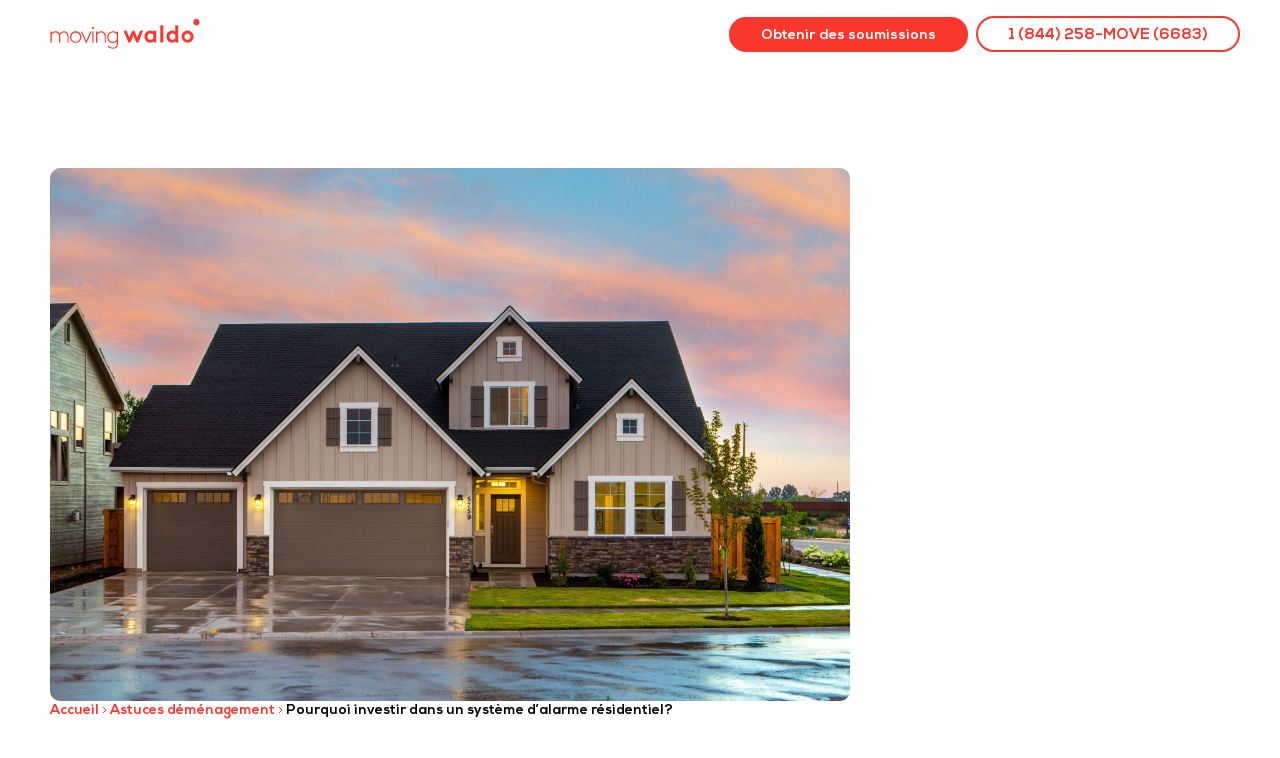

--- FILE ---
content_type: text/html; charset=UTF-8
request_url: https://www.movingwaldo.com/fr/astuces-demenagement/pourquoi-investir-dans-un-systeme-dalarme-residentiel/
body_size: 37663
content:
<!doctype html>
<html lang="fr-FR">
<head>
<meta charset="UTF-8">
<meta name="viewport" content="width=device-width, initial-scale=1">
<link rel="profile" href="https://gmpg.org/xfn/11">
<meta name='robots' content='index, follow, max-image-preview:large, max-snippet:-1, max-video-preview:-1' />
<link rel="alternate" hreflang="fr" href="https://www.movingwaldo.com/fr/astuces-demenagement/pourquoi-investir-dans-un-systeme-dalarme-residentiel/" />
<!-- This site is optimized with the Yoast SEO plugin v26.6 - https://yoast.com/wordpress/plugins/seo/ -->
<title>Pourquoi investir dans un système d’alarme résidentiel?</title>
<meta name="description" content="Découvrez pourquoi investir dans un système d&#039;alarme résidentiel et assurez la sécurité de votre foyer." />
<link rel="canonical" href="https://www.movingwaldo.com/fr/astuces-demenagement/pourquoi-investir-dans-un-systeme-dalarme-residentiel/" />
<meta property="og:locale" content="fr_FR" />
<meta property="og:type" content="article" />
<meta property="og:title" content="Pourquoi investir dans un système d’alarme résidentiel?" />
<meta property="og:description" content="Découvrez pourquoi investir dans un système d&#039;alarme résidentiel et assurez la sécurité de votre foyer." />
<meta property="og:url" content="https://www.movingwaldo.com/fr/astuces-demenagement/pourquoi-investir-dans-un-systeme-dalarme-residentiel/" />
<meta property="og:site_name" content="MovingWaldo" />
<meta property="article:publisher" content="https://www.facebook.com/movingwaldo" />
<meta property="article:published_time" content="2024-05-22T16:41:01+00:00" />
<meta property="article:modified_time" content="2024-05-22T16:41:29+00:00" />
<meta property="og:image" content="https://www.movingwaldo.com/wp-content/uploads/2020/09/pexels-binyamin-mellish-1396122-1-scaled.jpg" />
<meta property="og:image:width" content="2560" />
<meta property="og:image:height" content="1707" />
<meta property="og:image:type" content="image/jpeg" />
<meta name="author" content="Alexa Polichronis" />
<meta name="twitter:label1" content="Écrit par" />
<meta name="twitter:data1" content="Alexa Polichronis" />
<meta name="twitter:label2" content="Durée de lecture estimée" />
<meta name="twitter:data2" content="7 minutes" />
<!-- / Yoast SEO plugin. -->
<link rel='dns-prefetch' href='//plausible.io' />
<link rel='dns-prefetch' href='//cdnjs.cloudflare.com' />
<link rel="alternate" type="application/rss+xml" title="MovingWaldo &raquo; Flux" href="https://www.movingwaldo.com/fr/feed/" />
<link rel="alternate" type="application/rss+xml" title="MovingWaldo &raquo; Flux des commentaires" href="https://www.movingwaldo.com/fr/comments/feed/" />
<link rel="alternate" title="oEmbed (JSON)" type="application/json+oembed" href="https://www.movingwaldo.com/fr/wp-json/oembed/1.0/embed?url=https%3A%2F%2Fwww.movingwaldo.com%2Ffr%2Fastuces-demenagement%2Fpourquoi-investir-dans-un-systeme-dalarme-residentiel%2F" />
<link rel="alternate" title="oEmbed (XML)" type="text/xml+oembed" href="https://www.movingwaldo.com/fr/wp-json/oembed/1.0/embed?url=https%3A%2F%2Fwww.movingwaldo.com%2Ffr%2Fastuces-demenagement%2Fpourquoi-investir-dans-un-systeme-dalarme-residentiel%2F&#038;format=xml" />
<style id='wp-img-auto-sizes-contain-inline-css'>
img:is([sizes=auto i],[sizes^="auto," i]){contain-intrinsic-size:3000px 1500px}
/*# sourceURL=wp-img-auto-sizes-contain-inline-css */
</style>
<link rel="preload" href="https://fonts.gstatic.com/s/opensans/v40/memvYaGs126MiZpBA-UvWbX2vVnXBbObj2OVTS-muw.woff2" as="font" type="font/woff2" crossorigin><link rel="preload" href="https://fonts.gstatic.com/s/opensans/v40/memQYaGs126MiZpBA-UFUIcVXSCEkx2cmqvXlWq8tWZ0Pw86hd0Rk8ZkWVAewA.woff2" as="font" type="font/woff2" crossorigin><link rel="preload" href="https://www.movingwaldo.com/wp-content/themes/hello-elementor/assets/css/theme.css" as="style" crossorigin><link rel="preload" href="https://www.movingwaldo.com/wp-content/plugins/jet-menu/integration/themes/hello-elementor/assets/css/style.css" as="style" crossorigin><link rel="preload" href="https://www.movingwaldo.com/wp-includes/css/dist/block-library/style.min.css" as="style" crossorigin><link rel="preload" href="https://www.movingwaldo.com/wp-content/plugins/jet-engine/assets/css/frontend.css" as="style" crossorigin><link rel="preload" href="https://www.movingwaldo.com/wp-content/plugins/schema-and-structured-data-for-wp/admin_section/css/saswp-style.min.css" as="style" crossorigin><link rel="preload" href="https://www.movingwaldo.com/wp-content/plugins/schema-and-structured-data-for-wp/admin_section/css/saswp-review-feature-front.min.css" as="style" crossorigin><link rel="preload" href="https://www.movingwaldo.com/wp-content/plugins/schema-and-structured-data-for-wp/admin_section/css/saswp-frontend.min.css" as="style" crossorigin><link rel="preload" href="https://www.movingwaldo.com/wp-content/plugins/schema-and-structured-data-for-wp/admin_section/css/jquery.rateyo.min.css" as="style" crossorigin><link rel="preload" href="https://www.movingwaldo.com/wp-content/plugins/sitepress-multilingual-cms/templates/language-switchers/legacy-list-horizontal/style.min.css" as="style" crossorigin><link rel="preload" href="https://www.movingwaldo.com/wp-content/plugins/sitepress-multilingual-cms/templates/language-switchers/menu-item/style.min.css" as="style" crossorigin><link rel="preload" href="https://www.movingwaldo.com/wp-content/plugins/dynamic-content-for-elementor/assets/css/style.min.css" as="style" crossorigin><link rel="preload" href="https://www.movingwaldo.com/wp-content/plugins/dynamic-content-for-elementor/assets/css/dynamic-visibility.min.css" as="style" crossorigin><link rel="preload" href="https://www.movingwaldo.com/wp-content/plugins/dynamic-content-for-elementor/assets/css/tooltip.min.css" as="style" crossorigin><link rel="preload" href="https://www.movingwaldo.com/wp-content/themes/hello-elementor/assets/css/reset.css" as="style" crossorigin><link rel="preload" href="https://www.movingwaldo.com/wp-content/themes/hello-elementor/assets/css/header-footer.css" as="style" crossorigin><link rel="preload" href="https://www.movingwaldo.com/wp-content/plugins/jet-menu/assets/public/css/public.css" as="style" crossorigin><link rel="preload" href="https://www.movingwaldo.com/wp-content/plugins/elementor/assets/css/frontend.min.css" as="style" crossorigin><link rel="preload" href="https://www.movingwaldo.com/wp-content/plugins/elementor/assets/css/widget-image.min.css" as="style" crossorigin><link rel="preload" href="https://www.movingwaldo.com/wp-content/plugins/elementor-pro/assets/css/modules/sticky.min.css" as="style" crossorigin><link rel="preload" href="https://www.movingwaldo.com/wp-content/plugins/elementor/assets/css/widget-social-icons.min.css" as="style" crossorigin><link rel="preload" href="https://www.movingwaldo.com/wp-content/plugins/elementor/assets/css/conditionals/apple-webkit.min.css" as="style" crossorigin><link rel="preload" href="https://www.movingwaldo.com/wp-content/plugins/elementor/assets/css/widget-heading.min.css" as="style" crossorigin><link rel="preload" href="https://www.movingwaldo.com/wp-content/plugins/elementor/assets/css/widget-icon-list.min.css" as="style" crossorigin><link rel="preload" href="https://www.movingwaldo.com/wp-content/plugins/elementor-pro/assets/css/widget-breadcrumbs.min.css" as="style" crossorigin><link rel="preload" href="https://www.movingwaldo.com/wp-content/plugins/elementor-pro/assets/css/widget-post-info.min.css" as="style" crossorigin><link rel="preload" href="https://www.movingwaldo.com/wp-content/plugins/elementor-pro/assets/css/widget-table-of-contents.min.css" as="style" crossorigin><link rel="preload" href="https://www.movingwaldo.com/wp-content/plugins/elementor/assets/css/widget-divider.min.css" as="style" crossorigin><link rel="preload" href="https://www.movingwaldo.com/wp-content/plugins/elementor-pro/assets/css/widget-share-buttons.min.css" as="style" crossorigin><link rel="preload" href="https://www.movingwaldo.com/wp-content/plugins/elementor/assets/css/widget-spacer.min.css" as="style" crossorigin><link rel="preload" href="https://www.movingwaldo.com/wp-content/plugins/elementor-pro/assets/css/widget-posts.min.css" as="style" crossorigin><link rel="preload" href="https://www.movingwaldo.com/wp-content/plugins/elementor-pro/assets/css/conditionals/popup.min.css" as="style" crossorigin><link rel="preload" href="https://www.movingwaldo.com/wp-content/plugins/elementor/assets/css/widget-toggle.min.css" as="style" crossorigin><link rel="preload" href="https://www.movingwaldo.com/wp-content/uploads/elementor/css/custom-jet-blocks.css" as="style" crossorigin><link rel="preload" href="https://www.movingwaldo.com/wp-content/uploads/elementor/css/post-18066.css" as="style" crossorigin><link rel="preload" href="https://www.movingwaldo.com/wp-content/plugins/jet-tabs/assets/css/jet-tabs-frontend.css" as="style" crossorigin><link rel="preload" href="https://www.movingwaldo.com/wp-content/plugins/elementor/assets/lib/swiper/v8/css/swiper.min.css" as="style" crossorigin><link rel="preload" href="https://www.movingwaldo.com/wp-content/plugins/jet-tricks/assets/css/jet-tricks-frontend.css" as="style" crossorigin><link rel="preload" href="https://www.movingwaldo.com/wp-content/uploads/elementor/css/post-1258425.css" as="style" crossorigin><link rel="preload" href="https://www.movingwaldo.com/wp-content/uploads/elementor/css/post-1258392.css" as="style" crossorigin><link rel="preload" href="https://www.movingwaldo.com/wp-content/uploads/elementor/css/post-1301385.css" as="style" crossorigin><link rel="preload" href="https://www.movingwaldo.com/wp-content/uploads/elementor/css/post-1299303.css" as="style" crossorigin><link rel="preload" href="https://www.movingwaldo.com/wp-content/uploads/elementor/css/post-1258523.css" as="style" crossorigin><link rel="preload" href="https://www.movingwaldo.com/wp-content/plugins/jet-search/assets/lib/chosen/chosen.min.css" as="style" crossorigin><link rel="preload" href="https://www.movingwaldo.com/wp-content/plugins/jet-search/assets/css/jet-search.css" as="style" crossorigin><link rel="preload" href="https://www.movingwaldo.com/wp-content/uploads/elementor/google-fonts/css/opensans.css" as="style" crossorigin><link rel="preload" href="https://www.movingwaldo.com/wp-content/plugins/jet-elements/assets/css/jet-elements.css" as="style" crossorigin><script>var w3GoogleFont=[];</script><script>var w3elem = window.innerWidth<768?'touchstart':'click';var w3LazyloadByPx=200, blankImageWebpUrl = "https://www.prod23.movingwaldo.com/wp-content/uploads/blank.pngw3.webp", w3UploadPath="/wp-content", w3WebpPath="/wp-content/w3-webp", w3LazyloadJs = 1, w3JsIsExcluded = 0, w3Inp = 1,w3ExcludedJs=0;var w3pageshow="";!function(){var t=EventTarget.prototype.addEventListener;let e=[],n=[];function i(t){n.click.push(t.target)}function s(t,i){i>3||n[t].forEach((function(a){var r=0;if(e[t].forEach((function(t){o(t,a)&&(r=1)})),!window.w3Html.eventEcr.includes(a)&&!r&&void 0!==a.click)return window.w3Html.eventEcr.push(a),a.click();window.w3Html.eventEcr.includes(a)||r||void 0!==a.click||["HTML","BODY"].includes(a.parentNode.tagName)||(n[t]=[],n[t].push(a.parentNode),s(t,i++))}))}function o(t,e){return t==e||"string"==typeof e.tagName&&!["HTML","BODY"].includes(e.tagName)&&o(t,e.parentNode)}e.click=[],n.click=[],n.touchstart=[],window.w3Html=[],window.w3Html.eventEcr=[],window.w3Html.class="",window.w3Html["css-preloaded"]=0,window.w3Html["data-css"]=0,window.w3Html["data-css-loaded"]=0,"onpageshow"in window&&(window.onpageshow=function(t){w3pageshow=t}),EventTarget.prototype.addEventListener=function(n,i,s){["click","touchstart","keydown","keyup","input","blur","focus","pointerup","pointerdown"].includes(n)&&(-1==window.w3Html.class.indexOf("w3_start")&&["click","touchstart"].includes(n)&&e.click.push(this),w3Inp&&["keydown","keyup","input","blur","focus","pointerup","pointerdown"].includes(n)&&-1==i.toString().indexOf("preventDefault")&&-1==i.toString().indexOf("stopPropagation(")&&-1==i.toString().indexOf("event.dispatch.apply")&&("object"!=typeof s||"object"==typeof s&&"boolean"!=typeof s.passive)&&((s="object"==typeof s?s:[]).passive=!0)),w3Inp&&-1!=window.location.href.indexOf("?test-inp=")&&console.log("rocket",this,n,i,s),t.call(this,n,i,s)},document.querySelector("html").addEventListener("click",i,{passive:!0}),window.addEventListener("w3-load",(function t(){return-1!=window.w3Html.class.indexOf("jsload")?(document.querySelector("html").removeEventListener("click",i),setTimeout((function(){s("click",0)}),100)):setTimeout((function(){t()}),50)}),{passive:!0})}();class w3LoadScripts{constructor(t){this.triggerEvents=t,this.eventOptions={passive:!0},this.userEventListener=this.triggerListener.bind(this),this.lazyTrigger,this.styleLoadFired,this.lazyScriptsLoadFired=0,this.scriptsLoadFired=0,this.excluded_js=w3ExcludedJs,this.w3LazyloadJs=w3LazyloadJs,this.w3_fonts="undefined"!=typeof w3GoogleFont?w3GoogleFont:[],this.w3Styles=[],this.w3Scripts={normal:[],async:[],defer:[],lazy:[]},this.allJQueries=[]}userEventsAdd(t){this.triggerEvents.forEach((e=>window.addEventListener(e,t.userEventListener,t.eventOptions)))}userEventsRemove(t){this.triggerEvents.forEach((e=>window.removeEventListener(e,t.userEventListener,t.eventOptions)))}async triggerListener(){return await this.repaintFrame(),"function"==typeof requestIdleCallback?this.idleCallback():this.setTimeoutCallEvents()}idleCallback(){return requestIdleCallback((t=>{this.callEvents()}),{timeout:50})}setTimeoutCallEvents(){return setTimeout((function(t){t.callEvents()}),150,this)}callEvents(){this.userEventsRemove(this),this.lazyScriptsLoadFired=1,this.addHtmlClass("w3_user"),"loading"===document.readyState?(document.addEventListener("DOMContentLoaded",this.loadStyleResources.bind(this)),!this.scriptsLoadFire&&document.addEventListener("DOMContentLoaded",this.loadResources.bind(this))):(this.loadStyleResources(),!this.scriptsLoadFire&&this.loadResources())}async loadStyleResources(){this.styleLoadFired||(this.styleLoadFired=!0,this.registerStyles(),window.w3Html["data-css"]=this.w3Styles.length,this.preloadScripts(this.w3Styles),this.loadStylesPreloaded(),this.loadFonts(this.w3_fonts))}async loadStylesPreloaded(){setTimeout((function(t){1==window.w3Html["css-preloaded"]?t.loadStyles(t.w3Styles):t.loadStylesPreloaded()}),200,this)}async loadResources(){this.scriptsLoadFired||(this.scriptsLoadFired=!0,this.holdEventListeners(),this.exeDocumentWrite(),this.registerScripts(),this.addHtmlClass("w3_start"),"function"==typeof w3EventsOnStartJs&&w3EventsOnStartJs(),this.preloadScripts(this.w3Scripts.normal),this.preloadScripts(this.w3Scripts.defer),this.preloadScripts(this.w3Scripts.async),await this.loadScripts(this.w3Scripts.normal),await this.loadScripts(this.w3Scripts.defer),await this.loadScripts(this.w3Scripts.async),await this.executeDomcontentloaded(),await this.executeWindowLoad(),window.dispatchEvent(new Event("w3-scripts-loaded")),this.addHtmlClass("w3_js"),"function"==typeof w3EventsOnEndJs&&w3EventsOnEndJs(),this.lazyTrigger=setInterval(this.w3TriggerLazyScript,500,this))}async w3TriggerLazyScript(t){t.lazyScriptsLoadFired&&(await t.loadScripts(t.w3Scripts.lazy),t.addHtmlClass("jsload"),clearInterval(t.lazyTrigger))}addHtmlClass(t){document.getElementsByTagName("html")[0].classList.add(t),window.w3Html.class+=" "+t}registerScripts(){document.querySelectorAll("script[type=lazyJs]").forEach((t=>{t.hasAttribute("src")?t.hasAttribute("async")&&!1!==t.async?this.w3Scripts.async.push(t):t.hasAttribute("defer")&&!1!==t.defer||"module"===t.getAttribute("data-w3-type")?this.w3Scripts.defer.push(t):this.w3Scripts.normal.push(t):this.w3Scripts.normal.push(t)})),document.querySelectorAll("script[type=lazyExJs]").forEach((t=>{this.w3Scripts.lazy.push(t)}))}registerStyles(){document.querySelectorAll("link[data-href]").forEach((t=>{this.w3Styles.push(t)}))}async executeScript(t){return new Promise(((e,n)=>{const i=document.createElement("script");[...t.attributes].forEach((t=>{let e=t.nodeName;"type"!==e&&("data-w3-type"===e&&(e="type"),i.setAttribute(e,t.nodeValue))})),t.hasAttribute("src")?(i.onload=()=>{e()},i.onerror=()=>{e()}):(i.text=t.text,e()),null!==t.parentNode&&t.parentNode.replaceChild(i,t)}))}async executeStyles(t){return function(t){t.href=t.getAttribute("data-href"),t.removeAttribute("data-href"),t.rel="stylesheet"}(t)}async loadScripts(t){const e=t.shift();return e?(await this.executeScript(e),this.loadScripts(t)):Promise.resolve()}async loadStyles(t){const e=t.shift();return e?(this.executeStyles(e),this.loadStyles(t)):"loaded"}async loadFonts(t){var e=document.createDocumentFragment();t.forEach((t=>{const n=document.createElement("link");n.href=t,n.rel="stylesheet",e.appendChild(n)})),document.head.appendChild(e)}preloadScripts(t){var e=document.createDocumentFragment(),n=0,i=this;[...t].forEach((s=>{const o=s.getAttribute("src"),a=s.getAttribute("data-href"),r=s.getAttribute("data-w3-type");if(o){const t=document.createElement("link");t.href=o,t.rel="module"==r?"modulepreload":"preload",t.as="script",e.appendChild(t)}else if(a){const s=document.createElement("link");s.href=a,s.rel="preload",s.as="style",n++,t.length==n&&(s.dataset.last=1),e.appendChild(s),s.onload=function(){fetch(this.href,{mode:"no-cors"}).then((t=>t.blob())).then((t=>{i.updateCssLoader()})).catch((t=>{i.updateCssLoader()}))},s.onerror=function(){i.updateCssLoader()}}})),document.head.appendChild(e)}updateCssLoader(){window.w3Html["data-css-loaded"]=window.w3Html["data-css-loaded"]+1,window.w3Html["data-css"]==window.w3Html["data-css-loaded"]&&(window.w3Html["css-preloaded"]=1)}holdEventListeners(){let t={};function e(e,n){!function(e){function n(n){return t[e].eventsToRewrite.indexOf(n)>=0?"w3-"+n:n}t[e]||(t[e]={originalFunctions:{add:e.addEventListener,remove:e.removeEventListener},eventsToRewrite:[]},e.addEventListener=function(){arguments[0]=n(arguments[0]),t[e].originalFunctions.add.apply(e,arguments)},e.removeEventListener=function(){arguments[0]=n(arguments[0]),t[e].originalFunctions.remove.apply(e,arguments)})}(e),t[e].eventsToRewrite.push(n)}function n(t,e){let n=t[e];Object.defineProperty(t,e,{get:()=>n||function(){},set(i){t["w3"+e]=n=i}})}e(document,"DOMContentLoaded"),e(window,"DOMContentLoaded"),e(window,"load"),e(window,"pageshow"),e(document,"readystatechange"),n(document,"onreadystatechange"),n(window,"onload"),n(window,"onpageshow")}bindFunc(t,e,n){if(-1==window.w3Html.class.indexOf("w3_js"))return setTimeout((function(t,e,n,i){t.bindFunc(e,n,i)}),50,this,t,e,n);t.bind(e)(n)}holdJquery(t){let e=window.jQuery;Object.defineProperty(window,"jQuery",{get:()=>e,set(n){if(n&&n.fn&&!t.allJQueries.includes(n)){n.fn.ready=n.fn.init.prototype.ready=function(e){if(void 0!==e)return t.scriptsLoadFired?t.domReadyFired?t.bindFunc(e,document,n):document.addEventListener("w3-DOMContentLoaded",(()=>t.bindFunc(e,document,n))):document.addEventListener("DOMContentLoaded",(()=>e.bind(document)(n))),n(document)};const e=n.fn.on;n.fn.on=n.fn.init.prototype.on=function(){if("ready"==arguments[0]||"w3-DOMContentLoad"==arguments[0]){if(this[0]!==document)return e.apply(this,arguments),this;if("string"!=typeof arguments[1])return t.bindFunc(arguments[1],document,n)}if(this[0]===window){function i(t){return t.split(" ").map((t=>"load"===t||0===t.indexOf("load")?"w3-jquery-load":t)).join(" ")}"string"==typeof arguments[0]||arguments[0]instanceof String?arguments[0]=i(arguments[0]):"object"==typeof arguments[0]&&Object.keys(arguments[0]).forEach((t=>{Object.assign(arguments[0],{[i(t)]:arguments[0][t]})[t]}))}return e.apply(this,arguments),this},t.allJQueries.push(n)}e=n}})}async executeDomcontentloaded(){this.domReadyFired=!0,document.w3readyState=document.readyState,await this.repaintFrame(),document.dispatchEvent(new Event("w3-DOMContentLoaded")),await this.repaintFrame(),window.dispatchEvent(new Event("w3-DOMContentLoaded")),await this.repaintFrame(),document.dispatchEvent(new Event("w3-readystatechange")),await this.repaintFrame(),document.w3onreadystatechange&&document.w3onreadystatechange()}async executeWindowLoad(){if(-1==window.w3Html.class.indexOf("w3_js"))return setTimeout((function(t){t.executeWindowLoad()}),10,this);await this.repaintFrame(),setTimeout((function(){window.dispatchEvent(new Event("w3-load"))}),100),await this.repaintFrame(),window.w3onload&&window.w3onload(),await this.repaintFrame(),this.allJQueries.forEach((t=>t(window).trigger("w3-jquery-load"))),window.dispatchEvent(new Event("w3-pageshow")),await this.repaintFrame(),window.w3onpageshow&&window.w3onpageshow(w3pageshow)}exeDocumentWrite(){const t=new Map;document.write=document.writeln=function(e){const n=document.currentScript,i=document.createRange(),s=n.parentElement;let o=t.get(n);void 0===o&&(o=n.nextSibling,t.set(n,o));const a=document.createDocumentFragment();i.setStart(a,0),a.appendChild(i.createContextualFragment(e)),s.insertBefore(a,o)}}async repaintFrame(){return new Promise((t=>requestAnimationFrame(t)))}static execute(){const t=new w3LoadScripts(["keydown","mousemove","touchmove","touchstart","touchend","wheel"]);t.userEventsAdd(t),document.w3readyState="loading",t.holdJquery(t),(!t.w3LazyloadJs||window.scrollY>50||"complete"==document.readyState||"interactive"==document.readyState)&&t.triggerListener();const e=setInterval((function(t){null!=document.body&&(document.body.getBoundingClientRect().top<-30&&t.triggerListener(),clearInterval(e))}),500,t)}}w3LoadScripts.execute();</script><link data-css="1" href="https://www.movingwaldo.com/wp-content/themes/hello-elementor/assets/css/theme.css" rel='stylesheet' id='hello-elementor-theme-style-css' media='all'>
<link data-css="1" href="https://www.movingwaldo.com/wp-content/plugins/jet-menu/integration/themes/hello-elementor/assets/css/style.css" rel='stylesheet' id='jet-menu-hello-css' media='all'>
<style id='wp-emoji-styles-inline-css'>
img.wp-smiley, img.emoji {
display: inline !important;
border: none !important;
box-shadow: none !important;
height: 1em !important;
width: 1em !important;
margin: 0 0.07em !important;
vertical-align: -0.1em !important;
background: none !important;
padding: 0 !important;
}
/*# sourceURL=wp-emoji-styles-inline-css */
</style>
<link data-css="1" href="https://www.movingwaldo.com/wp-includes/css/dist/block-library/style.min.css" rel='stylesheet' id='wp-block-library-css' media='all'>
<link data-css="1" href="https://www.movingwaldo.com/wp-content/plugins/jet-engine/assets/css/frontend.css" rel='stylesheet' id='jet-engine-frontend-css' media='all'>
<style id='global-styles-inline-css'>
:root{--wp--preset--aspect-ratio--square: 1;--wp--preset--aspect-ratio--4-3: 4/3;--wp--preset--aspect-ratio--3-4: 3/4;--wp--preset--aspect-ratio--3-2: 3/2;--wp--preset--aspect-ratio--2-3: 2/3;--wp--preset--aspect-ratio--16-9: 16/9;--wp--preset--aspect-ratio--9-16: 9/16;--wp--preset--color--black: #000000;--wp--preset--color--cyan-bluish-gray: #abb8c3;--wp--preset--color--white: #ffffff;--wp--preset--color--pale-pink: #f78da7;--wp--preset--color--vivid-red: #cf2e2e;--wp--preset--color--luminous-vivid-orange: #ff6900;--wp--preset--color--luminous-vivid-amber: #fcb900;--wp--preset--color--light-green-cyan: #7bdcb5;--wp--preset--color--vivid-green-cyan: #00d084;--wp--preset--color--pale-cyan-blue: #8ed1fc;--wp--preset--color--vivid-cyan-blue: #0693e3;--wp--preset--color--vivid-purple: #9b51e0;--wp--preset--gradient--vivid-cyan-blue-to-vivid-purple: linear-gradient(135deg,rgb(6,147,227) 0%,rgb(155,81,224) 100%);--wp--preset--gradient--light-green-cyan-to-vivid-green-cyan: linear-gradient(135deg,rgb(122,220,180) 0%,rgb(0,208,130) 100%);--wp--preset--gradient--luminous-vivid-amber-to-luminous-vivid-orange: linear-gradient(135deg,rgb(252,185,0) 0%,rgb(255,105,0) 100%);--wp--preset--gradient--luminous-vivid-orange-to-vivid-red: linear-gradient(135deg,rgb(255,105,0) 0%,rgb(207,46,46) 100%);--wp--preset--gradient--very-light-gray-to-cyan-bluish-gray: linear-gradient(135deg,rgb(238,238,238) 0%,rgb(169,184,195) 100%);--wp--preset--gradient--cool-to-warm-spectrum: linear-gradient(135deg,rgb(74,234,220) 0%,rgb(151,120,209) 20%,rgb(207,42,186) 40%,rgb(238,44,130) 60%,rgb(251,105,98) 80%,rgb(254,248,76) 100%);--wp--preset--gradient--blush-light-purple: linear-gradient(135deg,rgb(255,206,236) 0%,rgb(152,150,240) 100%);--wp--preset--gradient--blush-bordeaux: linear-gradient(135deg,rgb(254,205,165) 0%,rgb(254,45,45) 50%,rgb(107,0,62) 100%);--wp--preset--gradient--luminous-dusk: linear-gradient(135deg,rgb(255,203,112) 0%,rgb(199,81,192) 50%,rgb(65,88,208) 100%);--wp--preset--gradient--pale-ocean: linear-gradient(135deg,rgb(255,245,203) 0%,rgb(182,227,212) 50%,rgb(51,167,181) 100%);--wp--preset--gradient--electric-grass: linear-gradient(135deg,rgb(202,248,128) 0%,rgb(113,206,126) 100%);--wp--preset--gradient--midnight: linear-gradient(135deg,rgb(2,3,129) 0%,rgb(40,116,252) 100%);--wp--preset--font-size--small: 13px;--wp--preset--font-size--medium: 20px;--wp--preset--font-size--large: 36px;--wp--preset--font-size--x-large: 42px;--wp--preset--spacing--20: 0.44rem;--wp--preset--spacing--30: 0.67rem;--wp--preset--spacing--40: 1rem;--wp--preset--spacing--50: 1.5rem;--wp--preset--spacing--60: 2.25rem;--wp--preset--spacing--70: 3.38rem;--wp--preset--spacing--80: 5.06rem;--wp--preset--shadow--natural: 6px 6px 9px rgba(0, 0, 0, 0.2);--wp--preset--shadow--deep: 12px 12px 50px rgba(0, 0, 0, 0.4);--wp--preset--shadow--sharp: 6px 6px 0px rgba(0, 0, 0, 0.2);--wp--preset--shadow--outlined: 6px 6px 0px -3px rgb(255, 255, 255), 6px 6px rgb(0, 0, 0);--wp--preset--shadow--crisp: 6px 6px 0px rgb(0, 0, 0);}:root { --wp--style--global--content-size: 800px;--wp--style--global--wide-size: 1200px; }:where(body) { margin: 0; }.wp-site-blocks > .alignleft { float: left; margin-right: 2em; }.wp-site-blocks > .alignright { float: right; margin-left: 2em; }.wp-site-blocks > .aligncenter { justify-content: center; margin-left: auto; margin-right: auto; }:where(.wp-site-blocks) > * { margin-block-start: 24px; margin-block-end: 0; }:where(.wp-site-blocks) > :first-child { margin-block-start: 0; }:where(.wp-site-blocks) > :last-child { margin-block-end: 0; }:root { --wp--style--block-gap: 24px; }:root :where(.is-layout-flow) > :first-child{margin-block-start: 0;}:root :where(.is-layout-flow) > :last-child{margin-block-end: 0;}:root :where(.is-layout-flow) > *{margin-block-start: 24px;margin-block-end: 0;}:root :where(.is-layout-constrained) > :first-child{margin-block-start: 0;}:root :where(.is-layout-constrained) > :last-child{margin-block-end: 0;}:root :where(.is-layout-constrained) > *{margin-block-start: 24px;margin-block-end: 0;}:root :where(.is-layout-flex){gap: 24px;}:root :where(.is-layout-grid){gap: 24px;}.is-layout-flow > .alignleft{float: left;margin-inline-start: 0;margin-inline-end: 2em;}.is-layout-flow > .alignright{float: right;margin-inline-start: 2em;margin-inline-end: 0;}.is-layout-flow > .aligncenter{margin-left: auto !important;margin-right: auto !important;}.is-layout-constrained > .alignleft{float: left;margin-inline-start: 0;margin-inline-end: 2em;}.is-layout-constrained > .alignright{float: right;margin-inline-start: 2em;margin-inline-end: 0;}.is-layout-constrained > .aligncenter{margin-left: auto !important;margin-right: auto !important;}.is-layout-constrained > :where(:not(.alignleft):not(.alignright):not(.alignfull)){max-width: var(--wp--style--global--content-size);margin-left: auto !important;margin-right: auto !important;}.is-layout-constrained > .alignwide{max-width: var(--wp--style--global--wide-size);}body .is-layout-flex{display: flex;}.is-layout-flex{flex-wrap: wrap;align-items: center;}.is-layout-flex > :is(*, div){margin: 0;}body .is-layout-grid{display: grid;}.is-layout-grid > :is(*, div){margin: 0;}body{padding-top: 0px;padding-right: 0px;padding-bottom: 0px;padding-left: 0px;}a:where(:not(.wp-element-button)){text-decoration: underline;}:root :where(.wp-element-button, .wp-block-button__link){background-color: #32373c;border-width: 0;color: #fff;font-family: inherit;font-size: inherit;font-style: inherit;font-weight: inherit;letter-spacing: inherit;line-height: inherit;padding-top: calc(0.667em + 2px);padding-right: calc(1.333em + 2px);padding-bottom: calc(0.667em + 2px);padding-left: calc(1.333em + 2px);text-decoration: none;text-transform: inherit;}.has-black-color{color: var(--wp--preset--color--black) !important;}.has-cyan-bluish-gray-color{color: var(--wp--preset--color--cyan-bluish-gray) !important;}.has-white-color{color: var(--wp--preset--color--white) !important;}.has-pale-pink-color{color: var(--wp--preset--color--pale-pink) !important;}.has-vivid-red-color{color: var(--wp--preset--color--vivid-red) !important;}.has-luminous-vivid-orange-color{color: var(--wp--preset--color--luminous-vivid-orange) !important;}.has-luminous-vivid-amber-color{color: var(--wp--preset--color--luminous-vivid-amber) !important;}.has-light-green-cyan-color{color: var(--wp--preset--color--light-green-cyan) !important;}.has-vivid-green-cyan-color{color: var(--wp--preset--color--vivid-green-cyan) !important;}.has-pale-cyan-blue-color{color: var(--wp--preset--color--pale-cyan-blue) !important;}.has-vivid-cyan-blue-color{color: var(--wp--preset--color--vivid-cyan-blue) !important;}.has-vivid-purple-color{color: var(--wp--preset--color--vivid-purple) !important;}.has-black-background-color{background-color: var(--wp--preset--color--black) !important;}.has-cyan-bluish-gray-background-color{background-color: var(--wp--preset--color--cyan-bluish-gray) !important;}.has-white-background-color{background-color: var(--wp--preset--color--white) !important;}.has-pale-pink-background-color{background-color: var(--wp--preset--color--pale-pink) !important;}.has-vivid-red-background-color{background-color: var(--wp--preset--color--vivid-red) !important;}.has-luminous-vivid-orange-background-color{background-color: var(--wp--preset--color--luminous-vivid-orange) !important;}.has-luminous-vivid-amber-background-color{background-color: var(--wp--preset--color--luminous-vivid-amber) !important;}.has-light-green-cyan-background-color{background-color: var(--wp--preset--color--light-green-cyan) !important;}.has-vivid-green-cyan-background-color{background-color: var(--wp--preset--color--vivid-green-cyan) !important;}.has-pale-cyan-blue-background-color{background-color: var(--wp--preset--color--pale-cyan-blue) !important;}.has-vivid-cyan-blue-background-color{background-color: var(--wp--preset--color--vivid-cyan-blue) !important;}.has-vivid-purple-background-color{background-color: var(--wp--preset--color--vivid-purple) !important;}.has-black-border-color{border-color: var(--wp--preset--color--black) !important;}.has-cyan-bluish-gray-border-color{border-color: var(--wp--preset--color--cyan-bluish-gray) !important;}.has-white-border-color{border-color: var(--wp--preset--color--white) !important;}.has-pale-pink-border-color{border-color: var(--wp--preset--color--pale-pink) !important;}.has-vivid-red-border-color{border-color: var(--wp--preset--color--vivid-red) !important;}.has-luminous-vivid-orange-border-color{border-color: var(--wp--preset--color--luminous-vivid-orange) !important;}.has-luminous-vivid-amber-border-color{border-color: var(--wp--preset--color--luminous-vivid-amber) !important;}.has-light-green-cyan-border-color{border-color: var(--wp--preset--color--light-green-cyan) !important;}.has-vivid-green-cyan-border-color{border-color: var(--wp--preset--color--vivid-green-cyan) !important;}.has-pale-cyan-blue-border-color{border-color: var(--wp--preset--color--pale-cyan-blue) !important;}.has-vivid-cyan-blue-border-color{border-color: var(--wp--preset--color--vivid-cyan-blue) !important;}.has-vivid-purple-border-color{border-color: var(--wp--preset--color--vivid-purple) !important;}.has-vivid-cyan-blue-to-vivid-purple-gradient-background{background: var(--wp--preset--gradient--vivid-cyan-blue-to-vivid-purple) !important;}.has-light-green-cyan-to-vivid-green-cyan-gradient-background{background: var(--wp--preset--gradient--light-green-cyan-to-vivid-green-cyan) !important;}.has-luminous-vivid-amber-to-luminous-vivid-orange-gradient-background{background: var(--wp--preset--gradient--luminous-vivid-amber-to-luminous-vivid-orange) !important;}.has-luminous-vivid-orange-to-vivid-red-gradient-background{background: var(--wp--preset--gradient--luminous-vivid-orange-to-vivid-red) !important;}.has-very-light-gray-to-cyan-bluish-gray-gradient-background{background: var(--wp--preset--gradient--very-light-gray-to-cyan-bluish-gray) !important;}.has-cool-to-warm-spectrum-gradient-background{background: var(--wp--preset--gradient--cool-to-warm-spectrum) !important;}.has-blush-light-purple-gradient-background{background: var(--wp--preset--gradient--blush-light-purple) !important;}.has-blush-bordeaux-gradient-background{background: var(--wp--preset--gradient--blush-bordeaux) !important;}.has-luminous-dusk-gradient-background{background: var(--wp--preset--gradient--luminous-dusk) !important;}.has-pale-ocean-gradient-background{background: var(--wp--preset--gradient--pale-ocean) !important;}.has-electric-grass-gradient-background{background: var(--wp--preset--gradient--electric-grass) !important;}.has-midnight-gradient-background{background: var(--wp--preset--gradient--midnight) !important;}.has-small-font-size{font-size: var(--wp--preset--font-size--small) !important;}.has-medium-font-size{font-size: var(--wp--preset--font-size--medium) !important;}.has-large-font-size{font-size: var(--wp--preset--font-size--large) !important;}.has-x-large-font-size{font-size: var(--wp--preset--font-size--x-large) !important;}
:root :where(.wp-block-pullquote){font-size: 1.5em;line-height: 1.6;}
/*# sourceURL=global-styles-inline-css */
</style>
<link data-css="1" href="https://www.movingwaldo.com/wp-content/plugins/schema-and-structured-data-for-wp/admin_section/css/saswp-style.min.css" rel='stylesheet' id='saswp-style-css' media='all'>
<link data-css="1" href="https://www.movingwaldo.com/wp-content/plugins/schema-and-structured-data-for-wp/admin_section/css/saswp-review-feature-front.min.css" rel='stylesheet' id='saswp-rf-style-css' media='all'>
<link rel='stylesheet' id='dashicons-css' data-href='https://www.movingwaldo.com/wp-includes/css/dashicons.min.css' media='all' />
<link data-css="1" href="https://www.movingwaldo.com/wp-content/plugins/schema-and-structured-data-for-wp/admin_section/css/saswp-frontend.min.css" rel='stylesheet' id='saswp-frontend-css-css' media='all'>
<link data-css="1" href="https://www.movingwaldo.com/wp-content/plugins/schema-and-structured-data-for-wp/admin_section/css/jquery.rateyo.min.css" rel='stylesheet' id='jquery-rateyo-min-css-css' media='all'>
<link data-css="1" href="https://www.movingwaldo.com/wp-content/plugins/sitepress-multilingual-cms/templates/language-switchers/legacy-list-horizontal/style.min.css" rel='stylesheet' id='wpml-legacy-horizontal-list-0-css' media='all'>
<style id='wpml-legacy-horizontal-list-0-inline-css'>
.wpml-ls-statics-shortcode_actions{background-color:#ffffff;}.wpml-ls-statics-shortcode_actions .wpml-ls-current-language > a {background-color:#ffffff;}.wpml-ls-statics-shortcode_actions .wpml-ls-current-language:hover>a, .wpml-ls-statics-shortcode_actions .wpml-ls-current-language>a:focus {background-color:#ffffff;}
/*# sourceURL=wpml-legacy-horizontal-list-0-inline-css */
</style>
<link data-css="1" href="https://www.movingwaldo.com/wp-content/plugins/sitepress-multilingual-cms/templates/language-switchers/menu-item/style.min.css" rel='stylesheet' id='wpml-menu-item-0-css' media='all'>
<link data-css="1" href="https://www.movingwaldo.com/wp-content/plugins/dynamic-content-for-elementor/assets/css/style.min.css" rel='stylesheet' id='dce-style-css' media='all'>
<link data-css="1" href="https://www.movingwaldo.com/wp-content/plugins/dynamic-content-for-elementor/assets/css/dynamic-visibility.min.css" rel='stylesheet' id='dce-dynamic-visibility-css' media='all'>
<link data-css="1" href="https://www.movingwaldo.com/wp-content/plugins/dynamic-content-for-elementor/assets/css/tooltip.min.css" rel='stylesheet' id='dce-tooltip-css' media='all'>
<link data-css="1" href="https://www.movingwaldo.com/wp-content/themes/hello-elementor/assets/css/reset.css" rel='stylesheet' id='hello-elementor-css' media='all'>
<link data-css="1" href="https://www.movingwaldo.com/wp-content/themes/hello-elementor/assets/css/header-footer.css" rel='stylesheet' id='hello-elementor-header-footer-css' media='all'>
<link rel='stylesheet' id='font-awesome-all-css' data-href='https://cdnjs.cloudflare.com/ajax/libs/font-awesome/5.15.2/css/all.min.css' media='all' />
<link rel='stylesheet' id='font-awesome-v4-shims-css' data-href='https://www.movingwaldo.com/wp-content/plugins/jet-menu/assets/public/lib/font-awesome/css/v4-shims.min.css' media='all' />
<link data-css="1" href="https://www.movingwaldo.com/wp-content/plugins/jet-menu/assets/public/css/public.css" rel='stylesheet' id='jet-menu-public-styles-css' media='all'>
<link data-css="1" href="https://www.movingwaldo.com/wp-content/plugins/elementor/assets/css/frontend.min.css" rel='stylesheet' id='elementor-frontend-css' media='all'>
<link data-css="1" href="https://www.movingwaldo.com/wp-content/plugins/elementor/assets/css/widget-image.min.css" rel='stylesheet' id='widget-image-css' media='all'>
<link data-css="1" href="https://www.movingwaldo.com/wp-content/plugins/elementor-pro/assets/css/modules/sticky.min.css" rel='stylesheet' id='e-sticky-css' media='all'>
<link data-css="1" href="https://www.movingwaldo.com/wp-content/plugins/elementor/assets/css/widget-social-icons.min.css" rel='stylesheet' id='widget-social-icons-css' media='all'>
<link data-css="1" href="https://www.movingwaldo.com/wp-content/plugins/elementor/assets/css/conditionals/apple-webkit.min.css" rel='stylesheet' id='e-apple-webkit-css' media='all'>
<link data-css="1" href="https://www.movingwaldo.com/wp-content/plugins/elementor/assets/css/widget-heading.min.css" rel='stylesheet' id='widget-heading-css' media='all'>
<link data-css="1" href="https://www.movingwaldo.com/wp-content/plugins/elementor/assets/css/widget-icon-list.min.css" rel='stylesheet' id='widget-icon-list-css' media='all'>
<link data-css="1" href="https://www.movingwaldo.com/wp-content/plugins/elementor-pro/assets/css/widget-breadcrumbs.min.css" rel='stylesheet' id='widget-breadcrumbs-css' media='all'>
<link data-css="1" href="https://www.movingwaldo.com/wp-content/plugins/elementor-pro/assets/css/widget-post-info.min.css" rel='stylesheet' id='widget-post-info-css' media='all'>
<link data-css="1" href="https://www.movingwaldo.com/wp-content/plugins/elementor-pro/assets/css/widget-table-of-contents.min.css" rel='stylesheet' id='widget-table-of-contents-css' media='all'>
<link data-css="1" href="https://www.movingwaldo.com/wp-content/plugins/elementor/assets/css/widget-divider.min.css" rel='stylesheet' id='widget-divider-css' media='all'>
<link data-css="1" href="https://www.movingwaldo.com/wp-content/plugins/elementor-pro/assets/css/widget-share-buttons.min.css" rel='stylesheet' id='widget-share-buttons-css' media='all'>
<link data-css="1" href="https://www.movingwaldo.com/wp-content/plugins/elementor/assets/css/widget-spacer.min.css" rel='stylesheet' id='widget-spacer-css' media='all'>
<link data-css="1" href="https://www.movingwaldo.com/wp-content/plugins/elementor-pro/assets/css/widget-posts.min.css" rel='stylesheet' id='widget-posts-css' media='all'>
<link data-css="1" href="https://www.movingwaldo.com/wp-content/plugins/elementor-pro/assets/css/conditionals/popup.min.css" rel='stylesheet' id='e-popup-css' media='all'>
<link data-css="1" href="https://www.movingwaldo.com/wp-content/plugins/elementor/assets/css/widget-toggle.min.css" rel='stylesheet' id='widget-toggle-css' media='all'>
<link data-css="1" href="https://www.movingwaldo.com/wp-content/uploads/elementor/css/custom-jet-blocks.css" rel='stylesheet' id='jet-blocks-css' media='all'>
<link rel='stylesheet' id='elementor-icons-css' data-href='https://www.movingwaldo.com/wp-content/plugins/elementor/assets/lib/eicons/css/elementor-icons.min.css' media='all' />
<link data-css="1" href="https://www.movingwaldo.com/wp-content/uploads/elementor/css/post-18066.css" rel='stylesheet' id='elementor-post-18066-css' media='all'>
<link data-css="1" href="https://www.movingwaldo.com/wp-content/plugins/jet-tabs/assets/css/jet-tabs-frontend.css" rel='stylesheet' id='jet-tabs-frontend-css' media='all'>
<link data-css="1" href="https://www.movingwaldo.com/wp-content/plugins/elementor/assets/lib/swiper/v8/css/swiper.min.css" rel='stylesheet' id='swiper-css' media='all'>
<link data-css="1" href="https://www.movingwaldo.com/wp-content/plugins/jet-tricks/assets/css/jet-tricks-frontend.css" rel='stylesheet' id='jet-tricks-frontend-css' media='all'>
<link data-css="1" href="https://www.movingwaldo.com/wp-content/uploads/elementor/css/post-1258425.css" rel='stylesheet' id='elementor-post-1258425-css' media='all'>
<link data-css="1" href="https://www.movingwaldo.com/wp-content/uploads/elementor/css/post-1258392.css" rel='stylesheet' id='elementor-post-1258392-css' media='all'>
<link data-css="1" href="https://www.movingwaldo.com/wp-content/uploads/elementor/css/post-1301385.css" rel='stylesheet' id='elementor-post-1301385-css' media='all'>
<link data-css="1" href="https://www.movingwaldo.com/wp-content/uploads/elementor/css/post-1299303.css" rel='stylesheet' id='elementor-post-1299303-css' media='all'>
<link data-css="1" href="https://www.movingwaldo.com/wp-content/uploads/elementor/css/post-1258523.css" rel='stylesheet' id='elementor-post-1258523-css' media='all'>
<link data-css="1" href="https://www.movingwaldo.com/wp-content/plugins/jet-search/assets/lib/chosen/chosen.min.css" rel='stylesheet' id='jquery-chosen-css' media='all'>
<link data-css="1" href="https://www.movingwaldo.com/wp-content/plugins/jet-search/assets/css/jet-search.css" rel='stylesheet' id='jet-search-css' media='all'>
<link rel='stylesheet' id='font-awesome-css' data-href='https://cdnjs.cloudflare.com/ajax/libs/font-awesome/4.7.0/css/font-awesome.min.css' media='all' />
<link data-css="1" href="https://www.movingwaldo.com/wp-content/uploads/elementor/google-fonts/css/opensans.css" rel='stylesheet' id='elementor-gf-local-opensans-css' media='all'>
<script type="lazyJs" id="wpml-cookie-js-extra" >
var wpml_cookies = {"wp-wpml_current_language":{"value":"fr","expires":1,"path":"/"}};
var wpml_cookies = {"wp-wpml_current_language":{"value":"fr","expires":1,"path":"/"}};
//# sourceURL=wpml-cookie-js-extra
</script>
<script src="https://www.movingwaldo.com/wp-content/plugins/sitepress-multilingual-cms/res/js/cookies/language-cookie.js" id="wpml-cookie-js"   type="lazyExJs"></script>
<script  data-domain="movingwaldo.com" data-api="https://plausible.io/api/event" data-cfasync="false" event-author="Alexa Polichronis" event-category="Astuces dÃÂ©mÃÂ©nagement" event-post_tag="Conseils sur les services ÃÂ  la maison" event-translation_priority="Facultatif" event-location="Canada" event-country="Canada" event-region="QuÃÂ©bec" event-user_logged_in="no" src="https://plausible.io/js/plausible.outbound-links.file-downloads.tagged-events.pageview-props.js" id="plausible-analytics-js" type="lazyJs"></script>
<script type="lazyJs" id="plausible-analytics-js-after" >
window.plausible = window.plausible || function() { (window.plausible.q = window.plausible.q || []).push(arguments) }
//# sourceURL=plausible-analytics-js-after
</script>
<script type="lazyJs" id="plausible-form-submit-integration-js-extra" >
var plausible_analytics_i18n = {"form_completions":"WP Form Completions"};
//# sourceURL=plausible-form-submit-integration-js-extra
</script>
<script src="https://www.movingwaldo.com/wp-content/plugins/plausible-analytics/assets/dist/js/plausible-form-submit-integration.js" id="plausible-form-submit-integration-js" type="lazyJs"></script>
<script src="https://www.movingwaldo.com/wp-includes/js/jquery/jquery.min.js" id="jquery-core-js" type="lazyJs"></script>
<script src="https://www.movingwaldo.com/wp-includes/js/jquery/jquery-migrate.min.js" id="jquery-migrate-js" type="lazyJs"></script>
<script src="https://www.movingwaldo.com/wp-includes/js/imagesloaded.min.js" id="imagesLoaded-js" type="lazyJs"></script>
<script src="https://www.movingwaldo.com/wp-content/plugins/elementor/assets/lib/font-awesome/js/v4-shims.min.js" id="font-awesome-4-shim-js" type="lazyExJs"></script>
<link rel="https://api.w.org/" href="https://www.movingwaldo.com/fr/wp-json/" /><link rel="alternate" title="JSON" type="application/json" href="https://www.movingwaldo.com/fr/wp-json/wp/v2/posts/1318679" /><link rel="EditURI" type="application/rsd+xml" title="RSD" href="https://www.movingwaldo.com/xmlrpc.php?rsd" />
<meta name="generator" content="WordPress 6.9" />
<link rel='shortlink' href='https://www.movingwaldo.com/fr/?p=1318679' />
<meta name="generator" content="WPML ver:4.8.6 stt:1,4;" />
<meta name="description" content="Découvrez pourquoi investir dans un système d&#039;alarme résidentiel et assurez la sécurité de votre foyer.">
<meta name="generator" content="Elementor 3.34.0; features: additional_custom_breakpoints; settings: css_print_method-external, google_font-enabled, font_display-optional">
<!-- Start cookieyes banner --> <script id="cookieyes" type="lazyJs" src="https://cdn-cookieyes.com/client_data/41ff802a180bb615bdf49729/script.js"></script> <!-- End cookieyes banner -->
<script type="lazyJs" >var checktimeout = 0;
window.addEventListener("load", function () {
waitForElement(".cky-notice", handleCustomeizeBtn);
});
function waitForElement(selector, callback) {
const element = document.querySelector(selector);
if (element) return callback();
checktimeout++;
if (checktimeout < 120) {
setTimeout(function () {
waitForElement(selector, callback);
}, 500);
}
}
function handleCustomeizeBtn() {
const ckyTitle = document.querySelector(".cky-banner-btn-close");
if (ckyTitle) {
const imageTag = ckyTitle.querySelector("img");
imageTag ? (imageTag.style.display = "none") : "";
const button = document.querySelector(".cky-btn.cky-btn-reject");
button.style.display="none";
const ckyCustomizeBtn = button.cloneNode(true);
button.replaceWith(button.cloneNode(true));
ckyCustomizeBtn.setAttribute(
"style",
"border: unset;text-decoration: none;background-color :transparent;color:#595959;font-weight:800;padding: unset;display:block !important;"
);
ckyCustomizeBtn.setAttribute("onclick", "previewCustomize()");
ckyTitle.appendChild(ckyCustomizeBtn);
}
}
function previewCustomize() {
document.addEventListener(w3elem, function(e) {
const target = e.target.closest(".cky-btn.cky-btn-reject");
if (target) {
performBannerAction("reject");
}
});
}
</script>
<!-- Meta Pixel Code -->
<script type="lazyJs" >
!function(f,b,e,v,n,t,s)
{if(f.fbq)return;n=f.fbq=function(){n.callMethod?
n.callMethod.apply(n,arguments):n.queue.push(arguments)};
if(!f._fbq)f._fbq=n;n.push=n;n.loaded=!0;n.version='2.0';
n.queue=[];t=b.createElement(e);t.async=!0;
t.src=v;s=b.getElementsByTagName(e)[0];
s.parentNode.insertBefore(t,s)}(window, document,'script',
'https://connect.facebook.net/en_US/fbevents.js');
fbq('init', '253448381789431');
fbq('track', 'PageView');
</script>
<noscript><img height="1" width="1" style="display:none"
src="https://www.facebook.com/tr?id=253448381789431&ev=PageView&noscript=1"
/></noscript>
<!-- End Meta Pixel Code -->
<!-- Schema & Structured Data For WP v1.54 - -->
<script type="application/ld+json" class="saswp-schema-markup-output">
[{"@context":"https:\/\/schema.org\/","@type":"BreadcrumbList","@id":"https:\/\/www.movingwaldo.com\/fr\/astuces-demenagement\/pourquoi-investir-dans-un-systeme-dalarme-residentiel\/#breadcrumb","itemListElement":[{"@type":"ListItem","position":1,"item":{"@id":"https:\/\/www.movingwaldo.com\/fr\/","name":"MovingWaldo"}},{"@type":"ListItem","position":2,"item":{"@id":"https:\/\/www.movingwaldo.com\/fr\/astuces-demenagement\/","name":"Astuces d\u00e9m\u00e9nagement"}},{"@type":"ListItem","position":3,"item":{"@id":"https:\/\/www.movingwaldo.com\/fr\/astuces-demenagement\/pourquoi-investir-dans-un-systeme-dalarme-residentiel\/","name":"Pourquoi investir dans un syst\u00e8me d\u2019alarme r\u00e9sidentiel?"}}]},
{"@context":"https:\/\/schema.org\/","@type":"BlogPosting","@id":"https:\/\/www.movingwaldo.com\/fr\/astuces-demenagement\/pourquoi-investir-dans-un-systeme-dalarme-residentiel\/#BlogPosting","url":"https:\/\/www.movingwaldo.com\/fr\/astuces-demenagement\/pourquoi-investir-dans-un-systeme-dalarme-residentiel\/","inLanguage":"fr-FR","mainEntityOfPage":"https:\/\/www.movingwaldo.com\/fr\/astuces-demenagement\/pourquoi-investir-dans-un-systeme-dalarme-residentiel\/","headline":"Pourquoi investir dans un syst\u00e8me d\u2019alarme r\u00e9sidentiel?","description":"D\u00e9couvrez pourquoi investir dans un syst\u00e8me d'alarme r\u00e9sidentiel et assurez la s\u00e9curit\u00e9 de votre foyer.","articleBody":"Pourquoi investir dans un syst&egrave;me d&rsquo;alarme r&eacute;sidentiel\u202f? Pour la s&eacute;curit&eacute; et la protection Avec l&rsquo;augmentation constante du taux de criminalit&eacute;, il devient essentiel de prot&eacute;ger et de sauvegarder ce qui nous est le plus proche. Les syst&egrave;mes d&rsquo;alarme r&eacute;sidentiels assurent la s&eacute;curit&eacute; et la protection sur plusieurs points. La famille et les enfants Pour un parent, rien n&rsquo;est plus important que de fournir un logement s&eacute;curis&eacute; &agrave; sa famille. Les syst&egrave;mes d&rsquo;alarme sont un excellent moyen de prot&eacute;ger vos enfants et votre maison. Un syst&egrave;me d&rsquo;alarme r&eacute;sidentiel permet de s&rsquo;assurer que votre famille est prot&eacute;g&eacute;e de tout type de danger. Le syst&egrave;me d&rsquo;alarme peut fournir un &ldquo;troisi&egrave;me &oelig;il&rdquo; lorsque vous n&rsquo;&ecirc;tes pas l&agrave;, ce qui vous permet d&egrave;s lors de travailler en toute tranquillit&eacute; tout en sachant que votre famille est &agrave; l&rsquo;abri du danger. Urgences et incendies En plus d&rsquo;&ecirc;tre un m&eacute;canisme efficace de d&eacute;tection et de pr&eacute;vention des crimes, un syst&egrave;me d&rsquo;alarme r&eacute;sidentiel peut vous alerter en cas d&rsquo;urgence et d&rsquo;incendie gr&acirc;ce &agrave; son syst&egrave;me d&rsquo;alarme incendie. Le syst&egrave;me d&rsquo;alarme peut uniquement d&eacute;tecter et informer de l&rsquo;urgence afin d&rsquo;&eacute;viter tout dommage injustifi&eacute;, mais il ne peut pas d&eacute;clencher l&rsquo;incendie. Ce syst&egrave;me d&rsquo;alarme incendie ajoute au multinationalisme du syst&egrave;me d&rsquo;alarme r&eacute;sidentiel. Il d&eacute;tecte la fum&eacute;e, le feu ou le monoxyde de carbone et informe imm&eacute;diatement par un signal sonore continu, des sir&egrave;nes fortes ou m&ecirc;me l&rsquo;envoi d&rsquo;un texte ou d&rsquo;un appel d&rsquo;urgence &agrave; la personne choisie. Cette &ldquo;alerte pr&eacute;coce&rdquo; que donne le syst&egrave;me d&rsquo;alarme permet de r&eacute;duire les co&ucirc;ts &eacute;motionnels et financiers.&nbsp; Pour vos objets de valeurs Lorsque vous achetez une maison, vous d&eacute;pensez beaucoup d&rsquo;argent pour la meubler et en faire votre foyer. Si vous aimez garder vos objets de valeur et vos biens pr&eacute;cieux dans votre maison, vous n&rsquo;avez pas &agrave; vous soucier de les prot&eacute;ger si vous avez install&eacute; un syst&egrave;me d&rsquo;alarme r&eacute;sidentiel. Cambriolages De nombreuses recherches ont montr&eacute; qu&rsquo;un syst&egrave;me d&rsquo;alarme r&eacute;duit consid&eacute;rablement les cambriolages. On pense &eacute;galement que les cambrioleurs sont plus susceptibles de cibler sp&eacute;cifiquement les maisons o&ugrave; il n&rsquo;y a aucun signe de syst&egrave;me d&rsquo;alarme r&eacute;sidentiel. Cela signifie que l&rsquo;installation d&rsquo;un syst&egrave;me d&rsquo;alarme peut suffire &agrave; tenir les cambrioleurs &agrave; distance. Serrure et portes + cam&eacute;ras Le syst&egrave;me de verrouillage de haute s&eacute;curit&eacute; semble &ecirc;tre un nouveau sujet pour chacun, et ce pour toutes ces bonnes raisons. Cette caract&eacute;ristique du syst&egrave;me d&rsquo;alarme r&eacute;sidentiel pr&eacute;sente de nombreux avantages. Il s&rsquo;agit en fait d&rsquo;un choix rentable dans une perspective &agrave; long terme. Les cl&eacute;s de ces serrures ne peuvent pas &ecirc;tre facilement reproduites, et ces serrures sont &eacute;galement tr&egrave;s r&eacute;sistantes &agrave; la temp&ecirc;te.&nbsp; Nous ne pouvons pas passer sous silence l&rsquo;&eacute;l&eacute;ment le plus important d&rsquo;un syst&egrave;me d&rsquo;alarme, &agrave; savoir les cam&eacute;ras de s&eacute;curit&eacute;. Les cam&eacute;ras sont tr&egrave;s fonctionnelles lorsqu&rsquo;il s&rsquo;agit de la surveillance d&rsquo;une maison. Les cam&eacute;ras de surveillance peuvent d&eacute;tecter avec succ&egrave;s les criminels et r&eacute;duire le risque d&rsquo;un cambriolage. Elles peuvent &eacute;galement aider &agrave; fournir des preuves &agrave; la police pour qu&rsquo;elle proc&egrave;de &agrave; l&rsquo;arrestation appropri&eacute;e. En outre, les cam&eacute;ras de s&eacute;curit&eacute; sont utiles pour surveiller votre famille et vos animaux de compagnie.&nbsp; Pour r&eacute;duire les co&ucirc;ts d'assurance Un syst&egrave;me d&rsquo;alarme performant sugg&egrave;re automatiquement qu&rsquo;il y a moins de risques de vols dans votre maison, ce qui vous permet de b&eacute;n&eacute;ficier d&rsquo;une r&eacute;duction des co&ucirc;ts d&rsquo;assurance par la compagnie d&rsquo;assurance. R&eacute;duction sur votre assurance maison Les compagnies d&rsquo;assurance sont parfaitement conscientes de l&rsquo;efficacit&eacute; d&rsquo;un syst&egrave;me d&rsquo;alarme r&eacute;sidentiel pour pr&eacute;venir les cambriolages et r&eacute;duire les co&ucirc;ts des incendies et des d&eacute;g&acirc;ts des eaux. Sachant qu&rsquo;il y a moins de risques &agrave; traiter avec des propri&eacute;taires dot&eacute;s d&rsquo;un syst&egrave;me d&rsquo;alarme, les compagnies d&rsquo;assurance sont persuad&eacute;es qu&rsquo;il y aura moins de chances qu&rsquo;ils aient &agrave; d&eacute;poser des demandes d&rsquo;indemnisation. Selon l&rsquo;Insurance Information Institute, un syst&egrave;me d&rsquo;alarme r&eacute;sidentiel permet d&rsquo;&eacute;conomiser jusqu&rsquo;&agrave; 20% sur les primes d&rsquo;assurance. C&rsquo;est l&rsquo;une des 5 astuces pour &eacute;conomiser sur votre assurance locataire. Un bon investissement &agrave; long terme De nombreuses personnes &eacute;vitent souvent d&rsquo;installer un syst&egrave;me d&rsquo;alarme en raison des co&ucirc;ts &eacute;lev&eacute;s d&rsquo;installation et de facturation mensuelle. Cependant, il est fortement conseill&eacute; de faire cet investissement ponctuellement. &Agrave; long terme, il vous en co&ucirc;tera beaucoup moins de payer des factures mensuelles que de supporter le co&ucirc;t d&rsquo;&ecirc;tre une cible de cambriolage toute votre vie.&nbsp; La tranquillit&eacute; et paix de l'esprit La tranquillit&eacute; est une chose que nous souhaitons tous dans nos vies, pour vivre sans stress ind&eacute;sirable. L&rsquo;existence de syst&egrave;mes d&rsquo;alarme r&eacute;sidentiel r&eacute;pond &agrave; ce besoin de r&eacute;duire le stress et l&rsquo;anxi&eacute;t&eacute; dans notre vie dans une large mesure. Nous d&eacute;sirons tous vivre dans un monde paisible. L&rsquo;inqui&eacute;tude constante peut en effet d&eacute;t&eacute;riorer votre sant&eacute; physique et mentale. Avec un syst&egrave;me d&rsquo;alarme, vous pouvez travailler en toute tranquillit&eacute; ou passer vos loisirs loin de chez vous, n&rsquo;importe o&ugrave; dans le monde, sans avoir &agrave; vous soucier de quoi que ce soit. Ceci nous am&egrave;ne au point suivant.&nbsp; Surveillance de la maison Si vous pr&eacute;voyez de partir en vacances avec votre famille ou vos amis, mais que vous vous inqui&eacute;tez de la s&eacute;curit&eacute; de votre maison, ne vous inqui&eacute;tez plus, car un syst&egrave;me d&rsquo;alarme peut surveiller votre maison pour vous pendant que vous profitez du soleil et de la plage. Si vous avez des animaux de compagnie et que les laisser &agrave; la maison seuls vous rend anxieux, vous pourrez les surveiller en tout temps sur votre cellulaire.&nbsp; Conclusion Investir dans un syst&egrave;me d&rsquo;alarme r&eacute;sidentiel est toujours un bon choix. En plus de cr&eacute;er un bouclier autour de la maison contre tout vol &eacute;ventuel, il vous alerte &eacute;galement en cas d&rsquo;incendie. Vous pouvez toujours prendre des nouvelles de votre famille si vous &ecirc;tes absent de votre domicile. Vous pouvez vivre une vie sans anxi&eacute;t&eacute; et profiter de vacances paisibles. Avec le meilleur syst&egrave;me d&rsquo;alarme, vous pouvez m&ecirc;me b&eacute;n&eacute;ficier de r&eacute;ductions d&rsquo;assurance et &eacute;conomiser beaucoup d&rsquo;argent. De nos jours, il semble qu&rsquo;un syst&egrave;me d&rsquo;alarme r&eacute;sidentiel soit devenu une n&eacute;cessit&eacute; plut&ocirc;t qu&rsquo;un choix.","keywords":"Conseils sur les services \u00e0 la maison, ","datePublished":"2024-05-22T12:41:01-04:00","dateModified":"2024-05-22T12:41:29-04:00","author":{"@type":"Person","name":"Alexa Polichronis","description":"Meet Alexa, the Marketing Coordinator at MovingWaldo. Having acquired a wealth of knowledge over the years about the moving industry, Alexa knows all the tips and tricks to make your move a breeze. Equipped with creativity and a passion for efficiency (and a love for travel), she's here to present information in the most effective way, ensuring you save time and money.","url":"https:\/\/www.movingwaldo.com\/fr\/author\/alexa\/","sameAs":[],"image":{"@type":"ImageObject","url":"https:\/\/www.movingwaldo.com\/wp-content\/uploads\/2024\/08\/alexa-official-author-box-picture-1-150x150.webp","height":96,"width":96}},"editor":{"@type":"Person","name":"Alexa Polichronis","description":"Meet Alexa, the Marketing Coordinator at MovingWaldo. Having acquired a wealth of knowledge over the years about the moving industry, Alexa knows all the tips and tricks to make your move a breeze. Equipped with creativity and a passion for efficiency (and a love for travel), she's here to present information in the most effective way, ensuring you save time and money.","url":"https:\/\/www.movingwaldo.com\/fr\/author\/alexa\/","sameAs":[],"image":{"@type":"ImageObject","url":"https:\/\/www.movingwaldo.com\/wp-content\/uploads\/2024\/08\/alexa-official-author-box-picture-1-150x150.webp","height":96,"width":96}},"publisher":{"@type":"Organization","name":"MovingWaldo","url":"https:\/\/movingwaldo.com","logo":{"@type":"ImageObject","url":"https:\/\/movingwaldo.com\/wp-content\/uploads\/2019\/09\/movingwaldo-logo_GV-2-1.svg","width":0,"height":0}},"image":[{"@type":"ImageObject","@id":"https:\/\/www.movingwaldo.com\/fr\/astuces-demenagement\/pourquoi-investir-dans-un-systeme-dalarme-residentiel\/#primaryimage","url":"https:\/\/www.movingwaldo.com\/wp-content\/uploads\/2020\/09\/pexels-binyamin-mellish-1396122-1-scaled.jpg","width":"2560","height":"1707","caption":"Cost of living -"},{"@type":"ImageObject","url":"https:\/\/www.movingwaldo.com\/wp-content\/uploads\/2020\/09\/pexels-binyamin-mellish-1396122-1-scaled-1200x900.jpg","width":"1200","height":"900","caption":"Cost of living -"},{"@type":"ImageObject","url":"https:\/\/www.movingwaldo.com\/wp-content\/uploads\/2020\/09\/pexels-binyamin-mellish-1396122-1-scaled-1200x675.jpg","width":"1200","height":"675","caption":"Cost of living -"},{"@type":"ImageObject","url":"https:\/\/www.movingwaldo.com\/wp-content\/uploads\/2020\/09\/pexels-binyamin-mellish-1396122-1-scaled-1707x1707.jpg","width":"1707","height":"1707","caption":"Cost of living -"}]}]
</script>
<link rel="icon" href="https://www.movingwaldo.com/wp-content/uploads/2017/03/cropped-Logo-MovingWaldo-100x100.png" sizes="32x32" />
<link rel="icon" href="https://www.movingwaldo.com/wp-content/uploads/2017/03/cropped-Logo-MovingWaldo-300x300.png" sizes="192x192" />
<link rel="apple-touch-icon" href="https://www.movingwaldo.com/wp-content/uploads/2017/03/cropped-Logo-MovingWaldo-300x300.png" />
<meta name="msapplication-TileImage" content="https://www.movingwaldo.com/wp-content/uploads/2017/03/cropped-Logo-MovingWaldo-300x300.png" />
<style id="wp-custom-css">
/** Button Fix for Tag Manager (For Click Id triggering) **/
.elementor-button-content-wrapper{
pointer-events: none;
}
.elementor-button span{
pointer-events: none;
}
@media only screen and (max-width: 767px) {
.cky-revisit-bottom-left {
bottom: 80px!important;
}
}
@media(max-width:767px){
.postid-1261793 [data-elementor-type="header"].elementor-location-header {
min-height: 10px;
}
}
/* Gravity Forms */
.gform-theme--foundation .gform_fields {
--gf-form-gap-y: 16px!important;
}
.gform_fields h3 {
margin-top: 16px!important;
margin-bottom: 8px;
font-size: 24px;
font-style: normal;
font-weight: 800;
line-height: 32px;
margin-left: 48px;
}
.gform_fields hr {
border: 0px;
border-bottom: 1px solid #C6D1E5;
margin-top: 16px;
}
.gform_fields input, .gform_fields textarea {
--gf-local-border-color: #C6D1E5!important;
--gf-local-radius: 12px!important;
--gf-local-shadow: none!important;
--gf-local-padding-x: 16px!important;
--gf-local-padding-y: 24px!important;
color: var(--Light-Blue-3, #8C9CB8)!important;
font-size: 16px!important;
font-style: normal;
font-weight: 400;
line-height: 24px!important;
}
.gform_fields textarea {
--gf-local-padding-y: 16px!important;
}
.gform_fields .gfield_label {
font-size: 16px!important;
line-height: 24px!important;
}
.gform_fields .gfield_required_asterisk, .gform_required_legend {
color: #FA372C!important;
}
.gform_heading  .gform_required_legend {
position: absolute;
right: 0;
top: 20px;
}
.gform_fields  .ginput_container_radio input {
padding: 0px!important;
}
.gform_fields  .ginput_container_radio input:before {
padding: 0px!important;
background: #FA372C!important;
}
.gform-theme--framework .gfield:where(.gfield--type-fileupload,.gfield--input-type-fileupload) .gform_drop_area::before  {
color: #FA372C!important;
}
.gform_drop_area .button, .gform_footer .button {
border-radius: 24px!important;
background-color: #FA372C!important;
padding: 16px 32px 13px!important;
font-family: "Nexabold"!important;
font-size: 16px!important;
border: 2px solid #FA372C!important;
text-align: center!important;
margin: auto!important;
font-weight: 800!important;
}
.gform_drop_area .button:hover, .gform_footer .button:hover {
background: white!important;
color: #FA372C!important;
}
.gfield_select {
border-radius: 12px!important;
border: 1px solid #FA372C!important;
color: #FA372C!important;
font-family: "Nexa Bold"!important;
font-size: 16px!important;
font-style: normal;
font-weight: 800;
height: 56px!important;
line-height: 56px!important;
background-image: url("data:image/svg+xml,%3Csvg width='18' height='18' viewBox='0 0 18 18' fill='none' xmlns='http://www.w3.org/2000/svg'%3E%3Cpath d='M0.842041 8.99707H17.1578' stroke='%23FA372C' stroke-width='2' stroke-miterlimit='10'/%3E%3Cpath d='M8.99988 17.1553L8.99988 0.839483' stroke='%23FA372C' stroke-width='2' stroke-miterlimit='10'/%3E%3C/svg%3E%0A")!important;
background-size: 16px!important;
}
.contact-html {
margin-top: 32px!important;
}
.contact-html a {
text-decoration: underline;
}
.gform-body h3:before {
position: absolute;
left: 0;
margin-top: -4px;
}
.gform-body .numero-1 h3:before {
content: url("data:image/svg+xml,%3Csvg xmlns='http://www.w3.org/2000/svg' width='32' height='32' viewBox='0 0 32 32' fill='none'%3E%3Ccircle cx='16' cy='16' r='16' fill='%23FA372C'/%3E%3Cpath d='M13.3334 21.3333V19.5413H15.2854V12.8213L13.4294 13.3653V11.4453L17.3814 10.1333V19.5413H19.2374V21.3333H13.3334Z' fill='white'/%3E%3C/svg%3E");
}
.gform-body .numero-2 h3:before {
content: url("data:image/svg+xml,%3Csvg xmlns='http://www.w3.org/2000/svg' width='32' height='32' viewBox='0 0 32 32' fill='none'%3E%3Ccircle cx='16' cy='16' r='16' fill='%23FA372C'/%3E%3Cpath d='M14.144 14.0587H12.048C12.256 11.4187 14.544 10.6667 16.688 10.6667C18.784 10.6667 21.04 11.4987 21.04 14.1227C21.04 16.9707 18.896 17.6267 16.544 17.6267C15.616 17.6267 14.112 17.8667 14.112 19.0827V20.0427H21.072V22.0107H12C12 21.0347 12 20.0587 12 19.0667C12 16.4907 14.336 15.7227 16.544 15.7227C17.392 15.7227 18.944 15.4667 18.944 14.1707C18.944 12.9387 17.984 12.5387 16.688 12.4907C15.456 12.4907 14.192 12.9387 14.144 14.0587Z' fill='white'/%3E%3C/svg%3E");
}
.gform-body .numero-3 h3:before {
content: url("data:image/svg+xml,%3Csvg xmlns='http://www.w3.org/2000/svg' width='32' height='32' viewBox='0 0 32 32' fill='none'%3E%3Ccircle cx='16' cy='16' r='16' fill='%23FA372C'/%3E%3Cpath d='M16.704 17.1467H14.96V15.4187H16.576C17.712 15.4187 18.912 15.1147 18.928 14.0747C18.928 13.4347 18.416 12.5867 16.624 12.5867C15.632 12.5867 14.288 12.9387 14.288 13.9627H12.176C12.176 11.5467 14.576 10.6667 16.64 10.6667C18.752 10.6667 21.024 11.6907 21.04 14.0747C21.04 15.0987 20.464 15.9787 19.488 16.2827C20.56 16.6347 21.312 17.5467 21.312 18.6347C21.312 21.3707 18.736 22.1867 16.576 22.1867C14.448 22.1867 12.016 21.2907 12 18.7467H14.128C14.128 19.8987 15.68 20.2987 16.592 20.2987C17.664 20.2987 19.088 19.8507 19.088 18.6507C19.088 17.9787 18.72 17.1467 16.704 17.1467Z' fill='white'/%3E%3C/svg%3E");
}
.gfield--type-html h4 {
font-size: 20px!important;
line-height: 30px!Important;
}
@media only screen and (max-width: 767px) {
.gform_heading  .gform_required_legend {
position: relative;
margin-bottom: 40px;
}
.gform-body h3:before {
position: absolute;
left: 0;
margin-top: auto;
}
}		</style>
<style id="w3_bg_load"></style><style>div[data-BgLz="1"],section[data-BgLz="1"],iframelazy[data-BgLz="1"], iframe[data-BgLz="1"]{background-image:none !important;}</style><style id="w3speedster-custom-css">.home .jet-testimonials__instance.elementor-slick-slider { visibility:visible; } .site-main .elementor-section-stretched{ width:calc(99vw) !important; margin-left:calc((100vw - 100%)/-2) !important; left :0px !important; } body { opacity:1 !important; visibility:visible !important; } div#google_ads_iframe_/21706962086/Blogue_typique_EN_Big_Box_A_0__container__ { border:0pt none; width:300px; height:250px; } .tabswitcher .elementor-field-group-location_movers, .tabswitcher .elementor-field-group-moving_service, .tabswitcher .elementor-field-type-submit { padding-right:calc( 10px/2 ); padding-left:calc( 10px/2 ); margin-bottom:10px; } .tabswitcher #form-field-location_movers { height:52px; border:0px; padding:15px 15px; } .tabswitcher #form-field-moving_service { border-radius:5px; border:0px; font-family:Open Sans; font-style:normal; font-weight:normal; font-size:15px; color:#7D7D7D; width:100%; padding:15px 15px; } .tabswitcher #form-field-location_movers, .tabswitcher #form-field-moving_service { padding-left:40px; background-color:#ffffff; border-radius:5px 5px 5px 5px; } .elementor-element.elementor-element-b9e6578.elementor-column > .elementor-widget-wrap { justify-content:center; } .elementor-element.elementor-element-25a32ae { width:800px; max-width:800px; align-self:flex-start; } .elementor-element.elementor-element-b92f2aa.elementor-column > .elementor-widget-wrap { justify-content:center; } .elementor-element.elementor-element-ec383f0 { width:800px; max-width:800px; align-self:flex-start; } html:not(.jsload) .elementor-toc__body {   display:none; } .elementor-toc__toggle-button.elementor-toc__toggle-button--expand .fa-chevron-down:before {   content:url("data:image/svg+xml,%3Csvg xmlns='http://www.w3.org/2000/svg' viewBox='0 0 512 512'%3E%3Cpath d='M233.4 406.6c12.5 12.5 32.8 12.5 45.3 0l192-192c12.5-12.5 12.5-32.8 0-45.3s-32.8-12.5-45.3 0L256 338.7 86.6 169.4c-12.5-12.5-32.8-12.5-45.3 0s-12.5 32.8 0 45.3l192 192z'/%3E%3C/svg%3E");   width:20px;   display:inline-block; } html:not(.jsload) .elementor-toc__toggle-button.elementor-toc__toggle-button--expand {   display:block !important; } html:not(.jsload) .elementor-toc__toggle-button.elementor-toc__toggle-button--collapse {   display:none; } @media(min-width:1200px){ button.cky-btn.cky-btn-reject {   display:none !important; }  .single-post [data-elementor-type="header"] {  min-height:15px; } [data-elementor-type="header"] > section:nth-child(4){   display:none !important; }  [data-elementor-type="header"] > section:nth-child(3) {  position:fixed;  margin-top:0px;  margin-bottom:0px;  top:0px;  width:1903px;  left:0px; } .category [data-elementor-type="header"] > section:nth-child(4) {   display:block !important; } html:not(.jsload) .category [data-elementor-type="header"] {   min-height:15px; } .postid-52153 .dce-fix-background-loop.elementor-element-407a105 .dce-acf-repeater-slider_carousel .swiper-wrapper:not([style]) .dce-acf-repeater-item.swiper-slide {   width:33%;   margin-right:10px;   max-width:251px; } html.w3_user .page-id-1220096 form#home_services .elementor-field-type-select .elementor-field.elementor-select-wrapper.remove-before:before {   display:none; } } @media(max-width:767px){ .elementor-element.elementor-widget.elementor-widget-html amp-ad[height="600"] {   display:block !important;   height:600px; } html:not(.jsload) .elementor-element-e7459d7 {   height:77px; } .page-id-45657 .elementor-element-5162903{ margin-bottom:20px !important; } .page-id-45657 .elementor-element-7040d74 .elementor-widget-container { font-size:30px !important; } /*[data-elementor-type="header"] > section:nth-child(1) {  position:fixed;  margin-top:0px;  margin-bottom:0px !important;  top:0px !important ;  width:100vw;  left:0px;  z-index:99; }*/ html.w3_user .page-id-1220096 form#home_services .elementor-field-type-select .elementor-field.elementor-select-wrapper.remove-before:before {   display:none; } }  /* .page-id-1191435 .elementor-element-a4d3d45 em{   font-family:Times New Roman;  } */ @font-face {  font-family:'eicons';  font-style:normal;  font-display:swap; src:url([data-uri]) format('woff2'); } [data-elementor-type="wp-page"] .elementor-field-group .elementor-select-wrapper:before {   content:"\e92a" !important;   font-family:eicons;   font-size:15px;   position:absolute;   top:50%;   transform:translateY(-50%);   right:10px;   pointer-events:none;   text-shadow:0 0 3px rgba(0,0,0,.3); } @media(max-width:575px){ .postid-17240 .elementor-location-header + [data-elementor-type="wp-post"]{   padding-top:105px !important } html:not(.w3_start) .postid-1307713 main ~ div {   display:none; } } @font-face {  font-family:'Font Awesome 5 Free';  font-display:swap; src:url([data-uri]) format('woff2'); } .fa-calendar:before {   content:"\f073"; } .fa, .fas {   font-weight:900; } .fa, .far, .fas {   font-family:"Font Awesome 5 Free"; } .fa, .fab, .fad, .fal, .far, .fas {   -moz-osx-font-smoothing:grayscale;   -webkit-font-smoothing:antialiased;   display:inline-block;   font-style:normal;   font-variant:normal;   text-rendering:auto;   line-height:1; } @font-face {  font-family:'Open Sans';  font-style:normal;  font-weight:300;  font-stretch:100%;  font-display:swap;  src:url(https://fonts.gstatic.com/s/opensans/v40/memvYaGs126MiZpBA-UvWbX2vVnXBbObj2OVTS-muw.woff2) format('woff2');  unicode-range:U+0000-00FF, U+0131, U+0152-0153, U+02BB-02BC, U+02C6, U+02DA, U+02DC, U+0304, U+0308, U+0329, U+2000-206F, U+2074, U+20AC, U+2122, U+2191, U+2193, U+2212, U+2215, U+FEFF, U+FFFD; } @font-face {  font-family:'Open Sans';  font-style:normal;  font-weight:400;  font-stretch:100%;  font-display:swap;  src:url(https://fonts.gstatic.com/s/opensans/v40/memvYaGs126MiZpBA-UvWbX2vVnXBbObj2OVTS-muw.woff2) format('woff2');  unicode-range:U+0000-00FF, U+0131, U+0152-0153, U+02BB-02BC, U+02C6, U+02DA, U+02DC, U+0304, U+0308, U+0329, U+2000-206F, U+2074, U+20AC, U+2122, U+2191, U+2193, U+2212, U+2215, U+FEFF, U+FFFD; } @font-face {  font-family:'Open Sans';  font-style:normal;  font-weight:500;  font-stretch:100%;  font-display:swap;  src:url(https://fonts.gstatic.com/s/opensans/v40/memvYaGs126MiZpBA-UvWbX2vVnXBbObj2OVTS-muw.woff2) format('woff2');  unicode-range:U+0000-00FF, U+0131, U+0152-0153, U+02BB-02BC, U+02C6, U+02DA, U+02DC, U+0304, U+0308, U+0329, U+2000-206F, U+2074, U+20AC, U+2122, U+2191, U+2193, U+2212, U+2215, U+FEFF, U+FFFD; } @font-face {  font-family:'Open Sans';  font-style:normal;  font-weight:600;  font-stretch:100%;  font-display:swap;  src:url(https://fonts.gstatic.com/s/opensans/v40/memvYaGs126MiZpBA-UvWbX2vVnXBbObj2OVTS-muw.woff2) format('woff2');  unicode-range:U+0000-00FF, U+0131, U+0152-0153, U+02BB-02BC, U+02C6, U+02DA, U+02DC, U+0304, U+0308, U+0329, U+2000-206F, U+2074, U+20AC, U+2122, U+2191, U+2193, U+2212, U+2215, U+FEFF, U+FFFD; } @font-face {  font-family:'Open Sans';  font-style:normal;  font-weight:700;  font-stretch:100%;  font-display:swap;  src:url(https://fonts.gstatic.com/s/opensans/v40/memvYaGs126MiZpBA-UvWbX2vVnXBbObj2OVTS-muw.woff2) format('woff2');  unicode-range:U+0000-00FF, U+0131, U+0152-0153, U+02BB-02BC, U+02C6, U+02DA, U+02DC, U+0304, U+0308, U+0329, U+2000-206F, U+2074, U+20AC, U+2122, U+2191, U+2193, U+2212, U+2215, U+FEFF, U+FFFD; } @font-face {  font-family:'Open Sans';  font-style:normal;  font-weight:800;  font-display:swap;  font-stretch:100%;  src:url(https://fonts.gstatic.com/s/opensans/v40/memvYaGs126MiZpBA-UvWbX2vVnXBbObj2OVTS-muw.woff2) format('woff2');  unicode-range:U+0000-00FF, U+0131, U+0152-0153, U+02BB-02BC, U+02C6, U+02DA, U+02DC, U+0304, U+0308, U+0329, U+2000-206F, U+2074, U+20AC, U+2122, U+2191, U+2193, U+2212, U+2215, U+FEFF, U+FFFD; } @font-face {  font-family:'Open Sans';  font-style:italic;  font-weight:400;  font-stretch:100%;  font-display:swap;  src:url(https://fonts.gstatic.com/s/opensans/v40/memQYaGs126MiZpBA-UFUIcVXSCEkx2cmqvXlWq8tWZ0Pw86hd0Rk8ZkWVAewA.woff2) format('woff2');  unicode-range:U+0000-00FF, U+0131, U+0152-0153, U+02BB-02BC, U+02C6, U+02DA, U+02DC, U+0304, U+0308, U+0329, U+2000-206F, U+2074, U+20AC, U+2122, U+2191, U+2193, U+2212, U+2215, U+FEFF, U+FFFD; } @font-face {   font-family:"eicons";   font-style:normal;   font-display:swap;  src:url([data-uri]) format('woff2');  }   .eicon-menu-bar:before { content:"\e816"  }  [class*=" eicon-"], [class^=eicon] { display:inline-block; font-family:eicons; font-size:inherit; font-weight:400; font-style:normal; font-variant:normal; line-height:1; text-rendering:auto; -webkit-font-smoothing:antialiased; -moz-osx-font-smoothing:grayscale;  }</style><script>(function(){var adminAjax='https://www.prod23.movingwaldo.com/wp-admin/admin-ajax.php';var device=/Mobi|Android/i.test(navigator.userAgent)?"Mobile":"Desktop";var script=document.createElement('script');script.src='https://www.prod23.movingwaldo.com/wp-content/plugins/w3speedster-wp/assets/js/web-vitals.iife.js';script.onload=function(){webVitals.onCLS(handleVitalsCLS);webVitals.onFID(handleVitalsFID);webVitals.onLCP(handleVitalsLCP);webVitals.onINP(handleVitalsINP);};document.head.appendChild(script);function handleVitalsFID(metric){console.log(metric);if(metric.rating!='good'){var metricString=JSON.stringify(metric);var metricObject=JSON.parse(metricString);var index=0;metric.entries.forEach(()=>{metricObject.entries[index].targetElement=metric.entries[index].target.className;index++;});var lastString=JSON.stringify(metricObject);w3Ajax(lastString,'LCP');}}
function handleVitalsCLS(metric){console.log(metric);if(metric.rating!='good'){var metricString=JSON.stringify(metric);var metricObject=JSON.parse(metricString);metric.entries.forEach((e,i)=>{e.sources.forEach((j,k)=>{metricObject.entries[i].sources[k].targetElement=j.node["className"];});});var lastString=JSON.stringify(metricObject);w3Ajax(lastString,'CLS');}}
function handleVitalsLCP(metric){console.log(metric);if(metric.rating!='good'){var metricString=JSON.stringify(metric);var metricObject=JSON.parse(metricString);var index=0;metric.entries.forEach(()=>{metricObject.entries[index].targetElement=metric.entries[index].element.className;index++;});var lastString=JSON.stringify(metricObject);w3Ajax(lastString,'LCP');}}
function w3Ajax(lastString,issueType){var xhr=new XMLHttpRequest();var url=adminAjax;xhr.open('POST',url,true);xhr.setRequestHeader('Content-Type','application/x-www-form-urlencoded');var data='action=w3speedsterPutData'+'&data='+encodeURIComponent(lastString)+'&url='+encodeURIComponent(window.location.href)+'&issueType='+encodeURIComponent(issueType)+'&deviceType='+encodeURIComponent(device);xhr.onreadystatechange=function(){if(xhr.readyState===XMLHttpRequest.DONE){if(xhr.status===200){console.log('data inserted');}else{console.log(xhr.statusText);}}};xhr.onerror=function(){console.log(xhr.statusText);};xhr.send(data);}
function handleVitalsINP(metric){console.log(metric);if(metric.rating!='good'){var metricString=JSON.stringify(metric);var metricObject=JSON.parse(metricString);var index=0;metric.entries.forEach(()=>{metricObject.entries[index].targetElement=metric.entries[index].target.className;index++;});var lastString=JSON.stringify(metricObject);w3Ajax(lastString,'LCP');}}})();</script></head>
<body class="wp-singular post-template-default single single-post postid-1318679 single-format-standard wp-embed-responsive wp-theme-hello-elementor hello-elementor-default jet-desktop-menu-active elementor-default elementor-kit-18066 elementor-page-1301385">
<a class="skip-link screen-reader-text" href="#content">Aller au contenu</a>
<header data-elementor-type="header" data-elementor-id="1258425" class="elementor elementor-1258425 elementor-location-header" data-elementor-post-type="elementor_library">
<div class="elementor-element elementor-element-1ea253e e-flex e-con-boxed e-con e-parent" data-id="1ea253e" data-element_type="container" data-settings="{&quot;background_background&quot;:&quot;classic&quot;,&quot;jet_parallax_layout_list&quot;:[],&quot;sticky&quot;:&quot;top&quot;,&quot;sticky_on&quot;:[&quot;desktop&quot;,&quot;tablet&quot;,&quot;mobile&quot;],&quot;sticky_offset&quot;:0,&quot;sticky_effects_offset&quot;:0,&quot;sticky_anchor_link_offset&quot;:0}">
<div class="e-con-inner">
<div class="elementor-element elementor-element-92f6765 elementor-widget elementor-widget-image" data-id="92f6765" data-element_type="widget" data-widget_type="image.default">
<div class="elementor-widget-container">
<a href="https://www.movingwaldo.com/fr/">
<img src="https://www.movingwaldo.com/wp-content/uploads/2019/09/movingwaldo-logo_GV-2-1.svg" class="attachment-full size-full wp-image-16100" alt="" />								</a>
</div>
</div>
<div class="elementor-element elementor-element-00fac01 elementor-align-center elementor-hidden-mobile elementor-widget elementor-widget-button" data-id="00fac01" data-element_type="widget" data-widget_type="button.default">
<div class="elementor-widget-container">
<div class="elementor-button-wrapper">
<a class="elementor-button elementor-button-link elementor-size-sm" href="https://booking.movingwaldo.com/fr/?utm_source=movingwaldo&#038;utm_medium=header&#038;utm_campaign=button" id="button_header">
<span class="elementor-button-content-wrapper">
<span class="elementor-button-text">Obtenir des soumissions</span>
</span>
</a>
</div>
</div>
</div>
<div class="elementor-element elementor-element-27ff63f elementor-hidden-mobile elementor-widget elementor-widget-button" data-id="27ff63f" data-element_type="widget" data-widget_type="button.default">
<div class="elementor-widget-container">
<div class="elementor-button-wrapper">
<a class="elementor-button elementor-button-link elementor-size-sm" href="tel:+18442586683">
<span class="elementor-button-content-wrapper">
<span class="elementor-button-text">1 (844) 258-MOVE (6683) </span>
</span>
</a>
</div>
</div>
</div>
<div class="elementor-element elementor-element-ad5b434 elementor-widget elementor-widget-shortcode" data-id="ad5b434" data-element_type="widget" data-widget_type="shortcode.default">
<div class="elementor-widget-container">
<div class="elementor-shortcode"></div>
</div>
</div>
</div>
</div>
</header>
<div data-elementor-type="single-post" data-elementor-id="1301385" class="elementor elementor-1301385 elementor-1295233 elementor-location-single post-1318679 post type-post status-publish format-standard has-post-thumbnail hentry category-astuces-demenagement tag-conseils-sur-les-services-a-la-maison location-canada location-quebec-fr country-canada region-quebec-2" data-elementor-post-type="elementor_library">
<div class="elementor-element elementor-element-18a914b e-flex e-con-boxed e-con e-parent" data-id="18a914b" data-element_type="container" data-settings="{&quot;jet_parallax_layout_list&quot;:[]}">
<div class="e-con-inner">
<div class="elementor-element elementor-element-68ab1f7 e-con-full e-flex e-con e-child" data-id="68ab1f7" data-element_type="container" data-settings="{&quot;jet_parallax_layout_list&quot;:[]}">
<div class="elementor-element elementor-element-b5b5d78 elementor-widget elementor-widget-image" data-id="b5b5d78" data-element_type="widget" data-widget_type="image.default">
<div class="elementor-widget-container">
<img width="2560" height="1707" src="https://www.movingwaldo.com/wp-content/uploads/2020/09/pexels-binyamin-mellish-1396122-1-scaled.jpg" class="attachment-full size-full wp-image-26547" alt="Cost of living -" />															</div>
</div>
<div class="elementor-element elementor-element-47178d3 elementor-widget elementor-widget-breadcrumbs" data-id="47178d3" data-element_type="widget" data-widget_type="breadcrumbs.default">
<div class="elementor-widget-container">
<p id="breadcrumbs"><span><span><a href="https://www.movingwaldo.com/fr/">Accueil</a></span> <img alt="image" src="/wp-content/uploads/2020/06/Vector.svg" width="5px" height="8px"> <span><a href="https://www.movingwaldo.com/fr/astuces-demenagement/">Astuces déménagement</a></span> <img alt="image" src="/wp-content/uploads/2020/06/Vector.svg" width="5px" height="8px"> <span class="breadcrumb_last" aria-current="page">Pourquoi investir dans un système d’alarme résidentiel?</span></span></p>				</div>
</div>
<div class="elementor-element elementor-element-b084a28 elementor-widget elementor-widget-heading" data-id="b084a28" data-element_type="widget" data-widget_type="heading.default">
<div class="elementor-widget-container">
<h1 class="elementor-heading-title elementor-size-default">Pourquoi investir dans un système d’alarme résidentiel?</h1>				</div>
</div>
<div class="elementor-element elementor-element-462ce5e e-con-full e-flex e-con e-child" data-id="462ce5e" data-element_type="container" data-settings="{&quot;jet_parallax_layout_list&quot;:[]}">
<div class="elementor-element elementor-element-902e7ea elementor-widget__width-auto elementor-widget elementor-widget-jet-listing-dynamic-terms" data-id="902e7ea" data-element_type="widget" data-widget_type="jet-listing-dynamic-terms.default">
<div class="elementor-widget-container">
<div class="jet-listing jet-listing-dynamic-terms"><a href="https://www.movingwaldo.com/fr/astuces-demenagement/" class="jet-listing-dynamic-terms__link">Astuces déménagement</a></div>				</div>
</div>
<div class="elementor-element elementor-element-5de5d2c elementor-widget__width-auto elementor-widget elementor-widget-jet-listing-dynamic-terms" data-id="5de5d2c" data-element_type="widget" data-widget_type="jet-listing-dynamic-terms.default">
<div class="elementor-widget-container">
<div class="jet-listing jet-listing-dynamic-terms"><a href="https://www.movingwaldo.com/fr/tag/conseils-sur-les-services-a-la-maison/" class="jet-listing-dynamic-terms__link">Conseils sur les services à la maison</a></div>				</div>
</div>
<div class="elementor-element elementor-element-14bf678 elementor-widget__width-auto elementor-widget elementor-widget-jet-listing-dynamic-terms" data-id="14bf678" data-element_type="widget" data-widget_type="jet-listing-dynamic-terms.default">
<div class="elementor-widget-container">
<div class="jet-listing jet-listing-dynamic-terms"><span class="jet-listing-dynamic-terms__link">Canada</span></div>				</div>
</div>
<div class="elementor-element elementor-element-df3302b elementor-widget__width-auto elementor-widget elementor-widget-jet-listing-dynamic-terms" data-id="df3302b" data-element_type="widget" data-widget_type="jet-listing-dynamic-terms.default">
<div class="elementor-widget-container">
<div class="jet-listing jet-listing-dynamic-terms"><span class="jet-listing-dynamic-terms__link">Québec</span></div>				</div>
</div>
</div>
<div class="elementor-element elementor-element-4accbe4 elementor-align-left elementor-widget elementor-widget-post-info" data-id="4accbe4" data-element_type="widget" data-widget_type="post-info.default">
<div class="elementor-widget-container">
<ul class="elementor-inline-items elementor-icon-list-items elementor-post-info">
<li class="elementor-icon-list-item elementor-repeater-item-effa479 elementor-inline-item" >
<span class="elementor-icon-list-icon">
<i aria-hidden="true" class="fas fa-calendar"></i>							</span>
<span class="elementor-icon-list-text elementor-post-info__item elementor-post-info__item--type-date">
<span class="elementor-post-info__item-prefix">Dernière mise à jour: </span>
<time>mai 22, 2024</time>					</span>
</li>
<li class="elementor-icon-list-item elementor-repeater-item-9d330b5 elementor-inline-item" >
<span class="elementor-icon-list-icon">
<img class="elementor-avatar" src="https://www.movingwaldo.com/wp-content/uploads/2024/08/alexa-official-author-box-picture-1-150x150.webp" alt="Image de Alexa Polichronis" loading="lazy">
</span>
<span class="elementor-icon-list-text elementor-post-info__item elementor-post-info__item--type-author">
Alexa Polichronis					</span>
</li>
</ul>
</div>
</div>
<div class="elementor-element elementor-element-96c9790 elementor-widget elementor-widget-text-editor" data-id="96c9790" data-element_type="widget" data-widget_type="text-editor.default">
<div class="elementor-widget-container">
<p>Les syst&egrave;mes d&rsquo;alarme r&eacute;sidentiels sont l&rsquo;une des innovations les plus formidables des temps modernes. Si vous <a href="https://movingwaldo.com/fr/systeme-alarme-residentiel/comment-choisir-un-systeme-dalarme-residentiel/">choisissez le bon syst&egrave;me d&rsquo;alarme</a>, il vous offrira sans aucun doute un havre de s&eacute;curit&eacute;. C&rsquo;est comme un moyen suppl&eacute;mentaire de protection autour de votre maison, qui permet de la garder &agrave; l&rsquo;abri de tout danger. Investir dans un syst&egrave;me d&rsquo;alarme r&eacute;sidentiel permet non seulement d&rsquo;&eacute;viter les cambriolages et autres d&eacute;lits, mais garantit &eacute;galement une vie d&eacute;tendue et sans souci.</p>								</div>
</div>
</div>
<div class="elementor-element elementor-element-a3f42cf elementor-hidden-tablet elementor-hidden-mobile e-con-full e-flex e-con e-child" data-id="a3f42cf" data-element_type="container" data-settings="{&quot;jet_parallax_layout_list&quot;:[]}">
<div class="elementor-element elementor-element-552a2bf elementor-widget elementor-widget-html" data-id="552a2bf" data-element_type="widget" data-settings="{&quot;sticky&quot;:&quot;top&quot;,&quot;sticky_offset&quot;:60,&quot;sticky_parent&quot;:&quot;yes&quot;,&quot;sticky_on&quot;:[&quot;desktop&quot;,&quot;tablet&quot;,&quot;mobile&quot;],&quot;sticky_effects_offset&quot;:0,&quot;sticky_anchor_link_offset&quot;:0}" data-widget_type="html.default">
<div class="elementor-widget-container">
<div id='div-gpt-ad-1712545503048-0' style='height:600px; width:300px;'>
<script type="lazyJs" >
googletag.cmd.push(function() { googletag.display('div-gpt-ad-1712545503048-0'); });
</script>
</div>				</div>
</div>
</div>
</div>
</div>
<main class="elementor-element elementor-element-2524ee5 e-flex e-con-boxed e-con e-parent" data-id="2524ee5" data-element_type="container" data-settings="{&quot;jet_parallax_layout_list&quot;:[]}">
<div class="e-con-inner">
<div class="elementor-element elementor-element-3619c85 e-con-full e-flex e-con e-child" data-id="3619c85" data-element_type="container" data-settings="{&quot;jet_parallax_layout_list&quot;:[]}">
<div data-dce-background-color="#FFFFFF" class="elementor-element elementor-element-4f95ef8 elementor-toc--content-ellipsis elementor-toc--minimized-on-desktop elementor-widget elementor-widget-table-of-contents" data-id="4f95ef8" data-element_type="widget" data-settings="{&quot;headings_by_tags&quot;:[&quot;h2&quot;],&quot;container&quot;:&quot;main&quot;,&quot;exclude_headings_by_selector&quot;:[],&quot;marker_view&quot;:&quot;bullets&quot;,&quot;icon&quot;:{&quot;value&quot;:&quot;&quot;,&quot;library&quot;:&quot;&quot;},&quot;sticky&quot;:&quot;top&quot;,&quot;sticky_on&quot;:[&quot;tablet&quot;,&quot;mobile&quot;],&quot;sticky_offset&quot;:5,&quot;minimized_on&quot;:&quot;desktop&quot;,&quot;no_headings_message&quot;:&quot;No headings were found on this page.&quot;,&quot;minimize_box&quot;:&quot;yes&quot;,&quot;min_height&quot;:{&quot;unit&quot;:&quot;px&quot;,&quot;size&quot;:&quot;&quot;,&quot;sizes&quot;:[]},&quot;min_height_tablet&quot;:{&quot;unit&quot;:&quot;px&quot;,&quot;size&quot;:&quot;&quot;,&quot;sizes&quot;:[]},&quot;min_height_mobile&quot;:{&quot;unit&quot;:&quot;px&quot;,&quot;size&quot;:&quot;&quot;,&quot;sizes&quot;:[]},&quot;sticky_effects_offset&quot;:0,&quot;sticky_anchor_link_offset&quot;:0}" data-widget_type="table-of-contents.default">
<div class="elementor-widget-container">
<div class="elementor-toc__header">
<div class="elementor-toc__header-title">
Présenté dans cet article			</div>
<div class="elementor-toc__toggle-button elementor-toc__toggle-button--expand" role="button" tabindex="0" aria-controls="elementor-toc__4f95ef8" aria-expanded="true" aria-label="Ouvrir la table des matières"><i aria-hidden="true" class="fas fa-chevron-down"></i></div>
<div class="elementor-toc__toggle-button elementor-toc__toggle-button--collapse" role="button" tabindex="0" aria-controls="elementor-toc__4f95ef8" aria-expanded="true" aria-label="Fermer la table des matières"><i aria-hidden="true" class="fas fa-chevron-up"></i></div>
</div>
<div id="elementor-toc__4f95ef8" class="elementor-toc__body">
<div class="elementor-toc__spinner-container">
<i class="elementor-toc__spinner eicon-animation-spin eicon-loading" aria-hidden="true"></i>			</div>
</div>
</div>
</div>
<div class="elementor-element elementor-element-97b4fd0 elementor-widget elementor-widget-html" data-id="97b4fd0" data-element_type="widget" data-widget_type="html.default">
<div class="elementor-widget-container">
<script type="lazyJs" >
setTimeout(function(){
var tocElement = document.querySelector('.elementor-widget-table-of-contents');
if (tocElement) {
tocElement.classList.add('elementor-toc--collapsed');
var tocBody = tocElement.querySelector('.elementor-toc__body');
if (tocBody) {
tocBody.style.display = 'none';
}
var expandButton = tocElement.querySelector('.elementor-toc__toggle-button--expand');
var collapseButton = tocElement.querySelector('.elementor-toc__toggle-button--collapse');
expandButton.addEventListener(w3elem, function() {
tocElement.classList.remove('elementor-toc--collapsed');
tocBody.style.display = 'block';
});
collapseButton.addEventListener(w3elem, function() {
tocElement.classList.add('elementor-toc--collapsed');
tocBody.style.display = 'none';
});
}
});
</script>				</div>
</div>
<div class="elementor-element elementor-element-c6dd842 elementor-hidden-desktop e-flex e-con-boxed e-con e-child" data-id="c6dd842" data-element_type="container" data-settings="{&quot;background_background&quot;:&quot;classic&quot;,&quot;jet_parallax_layout_list&quot;:[]}">
<div class="e-con-inner">
<div class="elementor-element elementor-element-81e9dbe elementor-widget elementor-widget-heading" data-id="81e9dbe" data-element_type="widget" data-widget_type="heading.default">
<div class="elementor-widget-container">
<p class="elementor-heading-title elementor-size-default">Publicité</p>				</div>
</div>
<div class="elementor-element elementor-element-a59515c elementor-widget elementor-widget-html" data-id="a59515c" data-element_type="widget" data-widget_type="html.default">
<div class="elementor-widget-container">
<amp-ad width=300 height=600
type="doubleclick"
data-slot="/21706962086/AMP300X250FRA">
</amp-ad>				</div>
</div>
</div>
</div>
<div class="elementor-element elementor-element-e4b4d84 elementor-widget elementor-widget-theme-post-content" data-id="e4b4d84" data-element_type="widget" data-widget_type="theme-post-content.default">
<div class="elementor-widget-container">
<h2>Pourquoi investir dans un syst&egrave;me d&rsquo;alarme r&eacute;sidentiel ?</h2>
<h3>Pour la s&eacute;curit&eacute; et la protection</h3>
<p>Avec l&rsquo;augmentation constante du taux de criminalit&eacute;, il devient essentiel de prot&eacute;ger et de sauvegarder ce qui nous est le plus proche. Les syst&egrave;mes d&rsquo;alarme r&eacute;sidentiels assurent<a href="https://go.movingwaldo.ca/TelusSmartHome-HomeSecurity-FR"> la s&eacute;curit&eacute; et la protection</a> sur plusieurs points.</p>
<h4>La famille et les enfants</h4>
<p>Pour un parent, rien n&rsquo;est plus important que de fournir un logement s&eacute;curis&eacute; &agrave; sa famille. Les syst&egrave;mes d&rsquo;alarme sont un excellent moyen de prot&eacute;ger vos enfants et votre maison. Un syst&egrave;me d&rsquo;alarme r&eacute;sidentiel permet de s&rsquo;assurer que votre famille est prot&eacute;g&eacute;e de tout type de danger. Le syst&egrave;me d&rsquo;alarme peut fournir un &ldquo;troisi&egrave;me &oelig;il&rdquo; lorsque vous n&rsquo;&ecirc;tes pas l&agrave;, ce qui vous permet d&egrave;s lors de travailler en toute tranquillit&eacute; tout en sachant que votre famille est &agrave; l&rsquo;abri du danger.</p>
<h4>Urgences et incendies</h4>
<p>En plus d&rsquo;&ecirc;tre un m&eacute;canisme efficace de d&eacute;tection et de pr&eacute;vention des crimes, un syst&egrave;me d&rsquo;alarme r&eacute;sidentiel peut vous alerter en cas d&rsquo;urgence et d&rsquo;incendie gr&acirc;ce &agrave; son syst&egrave;me d&rsquo;alarme incendie. Le syst&egrave;me d&rsquo;alarme peut uniquement d&eacute;tecter et informer de l&rsquo;urgence afin d&rsquo;&eacute;viter tout dommage injustifi&eacute;, mais il ne peut pas d&eacute;clencher l&rsquo;incendie. Ce syst&egrave;me d&rsquo;alarme incendie ajoute au multinationalisme du syst&egrave;me d&rsquo;alarme r&eacute;sidentiel. Il d&eacute;tecte la fum&eacute;e, le feu ou le monoxyde de carbone et informe imm&eacute;diatement par un signal sonore continu, des sir&egrave;nes fortes ou m&ecirc;me l&rsquo;envoi d&rsquo;un texte ou d&rsquo;un appel d&rsquo;urgence &agrave; la personne choisie. Cette &ldquo;alerte pr&eacute;coce&rdquo; que donne le syst&egrave;me d&rsquo;alarme permet de r&eacute;duire les co&ucirc;ts &eacute;motionnels et financiers.&nbsp;</p>
<h3>Pour vos objets de valeurs</h3>
<p>Lorsque vous achetez une maison, vous d&eacute;pensez beaucoup d&rsquo;argent pour la meubler et en faire votre foyer. Si vous aimez garder vos objets de valeur et vos biens pr&eacute;cieux dans votre maison, vous n&rsquo;avez pas &agrave; vous soucier de les prot&eacute;ger si vous avez install&eacute; un syst&egrave;me d&rsquo;alarme r&eacute;sidentiel.</p>
<h4>Cambriolages</h4>
<p>De nombreuses recherches ont montr&eacute; qu&rsquo;un syst&egrave;me d&rsquo;alarme r&eacute;duit consid&eacute;rablement les cambriolages. On pense &eacute;galement que les cambrioleurs sont plus susceptibles de cibler sp&eacute;cifiquement les maisons o&ugrave; il n&rsquo;y a aucun signe de syst&egrave;me d&rsquo;alarme r&eacute;sidentiel. Cela signifie que l&rsquo;installation d&rsquo;un syst&egrave;me d&rsquo;alarme peut suffire &agrave; tenir les cambrioleurs &agrave; distance.</p>
<h4>Serrure et portes + cam&eacute;ras</h4>
<p>Le syst&egrave;me de verrouillage de haute s&eacute;curit&eacute; semble &ecirc;tre un nouveau sujet pour chacun, et ce pour toutes ces bonnes raisons. Cette caract&eacute;ristique du syst&egrave;me d&rsquo;alarme r&eacute;sidentiel pr&eacute;sente de nombreux avantages. Il s&rsquo;agit en fait d&rsquo;un choix rentable dans une perspective &agrave; long terme. Les cl&eacute;s de ces serrures ne peuvent pas &ecirc;tre facilement reproduites, et ces serrures sont &eacute;galement tr&egrave;s r&eacute;sistantes &agrave; la temp&ecirc;te.&nbsp;</p>
<p>Nous ne pouvons pas passer sous silence l&rsquo;&eacute;l&eacute;ment le plus important d&rsquo;un syst&egrave;me d&rsquo;alarme, &agrave; savoir les cam&eacute;ras de s&eacute;curit&eacute;. Les cam&eacute;ras sont tr&egrave;s fonctionnelles lorsqu&rsquo;il s&rsquo;agit de la surveillance d&rsquo;une maison. Les cam&eacute;ras de surveillance peuvent d&eacute;tecter avec succ&egrave;s les criminels et r&eacute;duire le risque d&rsquo;un cambriolage. Elles peuvent &eacute;galement aider &agrave; fournir des preuves &agrave; la police pour qu&rsquo;elle proc&egrave;de &agrave; l&rsquo;arrestation appropri&eacute;e. En outre, les cam&eacute;ras de s&eacute;curit&eacute; sont utiles pour surveiller votre famille et vos animaux de compagnie.&nbsp;</p>
<h3>Pour r&eacute;duire les co&ucirc;ts d&rsquo;assurance</h3>
<p>Un syst&egrave;me d&rsquo;alarme performant sugg&egrave;re automatiquement qu&rsquo;il y a moins de risques de vols dans votre maison, ce qui vous permet de b&eacute;n&eacute;ficier d&rsquo;une r&eacute;duction <a href="https://www.squareone.ca/fr/soutien/faq-assurances" target="_blank" rel="noopener">des co&ucirc;ts d&rsquo;assurance</a> par la compagnie d&rsquo;assurance.</p>
<h4>R&eacute;duction sur votre assurance maison</h4>
<p><a href="https://movingwaldo.com/fr/guides-changements-adresse/5-questions-que-votre-assureur-va-vous-poser-lors-de-votre-demenagement/">Les compagnies d&rsquo;assurance</a> sont parfaitement conscientes de l&rsquo;efficacit&eacute; d&rsquo;un syst&egrave;me d&rsquo;alarme r&eacute;sidentiel pour pr&eacute;venir les cambriolages et r&eacute;duire les co&ucirc;ts des incendies et des d&eacute;g&acirc;ts des eaux. Sachant qu&rsquo;il y a moins de risques &agrave; traiter avec des propri&eacute;taires dot&eacute;s d&rsquo;un syst&egrave;me d&rsquo;alarme, les compagnies d&rsquo;assurance sont persuad&eacute;es qu&rsquo;il y aura moins de chances qu&rsquo;ils aient &agrave; d&eacute;poser des demandes d&rsquo;indemnisation. Selon l&rsquo;Insurance Information Institute, un syst&egrave;me d&rsquo;alarme r&eacute;sidentiel permet d&rsquo;&eacute;conomiser jusqu&rsquo;&agrave; 20% sur les primes d&rsquo;assurance. C&rsquo;est l&rsquo;une des <a href="https://movingwaldo.com/fr/assurance-et-legal/5-astuces-pour-economiser-sur-votre-assurance-habitation/">5 astuces pour &eacute;conomiser sur votre assurance locataire</a>.</p>
<h3>Un bon investissement &agrave; long terme</h3>
<p>De nombreuses personnes &eacute;vitent souvent d&rsquo;installer un syst&egrave;me d&rsquo;alarme en raison des co&ucirc;ts &eacute;lev&eacute;s d&rsquo;installation et de facturation mensuelle. Cependant, il est fortement conseill&eacute; de faire cet investissement ponctuellement. &Agrave; long terme, il vous en co&ucirc;tera beaucoup moins de payer des factures mensuelles que de supporter le co&ucirc;t d&rsquo;&ecirc;tre une cible de cambriolage toute votre vie.&nbsp;</p>
<h3>La tranquillit&eacute; et paix de l&rsquo;esprit</h3>
<p>La tranquillit&eacute; est une chose que nous souhaitons tous dans nos vies, pour vivre sans stress ind&eacute;sirable. L&rsquo;existence de syst&egrave;mes d&rsquo;alarme r&eacute;sidentiel r&eacute;pond &agrave; ce besoin de r&eacute;duire le stress et l&rsquo;anxi&eacute;t&eacute; dans notre vie dans une large mesure.</p>
<p>Nous d&eacute;sirons tous vivre dans un monde paisible. L&rsquo;inqui&eacute;tude constante peut en effet d&eacute;t&eacute;riorer votre sant&eacute; physique et mentale. Avec un syst&egrave;me d&rsquo;alarme, vous pouvez travailler en toute tranquillit&eacute; ou passer vos loisirs loin de chez vous, n&rsquo;importe o&ugrave; dans le monde, sans avoir &agrave; vous soucier de quoi que ce soit. Ceci nous am&egrave;ne au point suivant.&nbsp;</p>
<h4>Surveillance de la maison</h4>
<p>Si vous pr&eacute;voyez de partir en vacances avec votre famille ou vos amis, mais que vous vous inqui&eacute;tez de la s&eacute;curit&eacute; de votre maison, ne vous inqui&eacute;tez plus, car un syst&egrave;me d&rsquo;alarme peut surveiller votre maison pour vous pendant que vous profitez du soleil et de la plage. Si vous avez des animaux de compagnie et que les laisser &agrave; la maison seuls vous rend anxieux, vous pourrez les surveiller en tout temps sur votre cellulaire.&nbsp;</p>
<h2>Conclusion</h2>
<p>Investir dans un syst&egrave;me d&rsquo;alarme r&eacute;sidentiel est toujours un bon choix. En plus de cr&eacute;er un bouclier autour de la maison contre tout vol &eacute;ventuel, il vous alerte &eacute;galement en cas d&rsquo;incendie. Vous pouvez toujours prendre des nouvelles de votre famille si vous &ecirc;tes absent de votre domicile. Vous pouvez vivre une vie sans anxi&eacute;t&eacute; et profiter de vacances paisibles. Avec <a href="https://movingwaldo.com/fr/systeme-alarme-residentiel/les-meilleurs-systemes-dalarme-a-montreal/">le meilleur syst&egrave;me d&rsquo;alarme</a>, vous pouvez m&ecirc;me b&eacute;n&eacute;ficier de r&eacute;ductions d&rsquo;assurance et &eacute;conomiser beaucoup d&rsquo;argent. De nos jours, il semble qu&rsquo;un syst&egrave;me d&rsquo;alarme r&eacute;sidentiel soit devenu une n&eacute;cessit&eacute; plut&ocirc;t qu&rsquo;un choix.</p>
</div>
</div>
<div class="elementor-element elementor-element-37e6ab6 elementor-widget-divider--view-line elementor-widget elementor-widget-divider" data-id="37e6ab6" data-element_type="widget" data-widget_type="divider.default">
<div class="elementor-widget-container">
<div class="elementor-divider">
<span class="elementor-divider-separator">
</span>
</div>
</div>
</div>
</div>
<div class="elementor-element elementor-element-0a72310 elementor-hidden-tablet elementor-hidden-phone e-con-full e-flex e-con e-child" data-id="0a72310" data-element_type="container" data-settings="{&quot;jet_parallax_layout_list&quot;:[]}">
<div class="elementor-element elementor-element-9d40c3b e-flex e-con-boxed e-con e-child" data-id="9d40c3b" data-element_type="container" data-settings="{&quot;background_background&quot;:&quot;classic&quot;,&quot;jet_parallax_layout_list&quot;:[],&quot;sticky&quot;:&quot;top&quot;,&quot;sticky_offset&quot;:80,&quot;sticky_parent&quot;:&quot;yes&quot;,&quot;sticky_on&quot;:[&quot;desktop&quot;,&quot;tablet&quot;,&quot;mobile&quot;],&quot;sticky_effects_offset&quot;:0,&quot;sticky_anchor_link_offset&quot;:0}">
<div class="e-con-inner">
<div class="elementor-element elementor-element-f6df1a0 elementor-widget elementor-widget-heading" data-id="f6df1a0" data-element_type="widget" data-widget_type="heading.default">
<div class="elementor-widget-container">
<p class="elementor-heading-title elementor-size-default">Publicité</p>				</div>
</div>
<div class="elementor-element elementor-element-3913eea elementor-widget elementor-widget-html" data-id="3913eea" data-element_type="widget" data-widget_type="html.default">
<div class="elementor-widget-container">
<meta http-equiv="Content-type" content="text/html; charset=utf-8"> 
<title>Widgets Magazine</title> 
<style type="text/css" media="screen"> 
</style>
<script async="async" src="https://www.googletagservices.com/tag/js/gpt.js" type="lazyJs"></script>
<script type="lazyJs" >
var googletag = googletag || {};
googletag.cmd = googletag.cmd || [];
</script>
<script type="lazyJs" >
googletag.cmd.push(function() {
googletag.defineSlot('/21706962086/FR_Big_Box_A', [300, 250], 'div-gpt-ad-1557252185430-0').addService(googletag.pubads());
googletag.pubads().enableSingleRequest();
googletag.enableServices();
});
</script>
<script type="lazyJs" >
googletag.cmd.push(function() {
googletag.defineSlot('/21706962086/FR_Leader_board_A', [728, 90], 'div-gpt-ad-1557252346917-0').addService(googletag.pubads());
googletag.pubads().enableSingleRequest();
googletag.enableServices();
});
</script>
<script type="lazyJs" >
googletag.cmd.push(function() {
googletag.defineSlot('/21706962086/FR_Right_banner_Blog_300x600', [300, 600], 'div-gpt-ad-1712545503048-0').addService(googletag.pubads());
googletag.pubads().enableSingleRequest();
googletag.enableServices();
});
</script>
<meta charset="utf-8"> 
<title>Widgets Magazine</title> 
<link rel="canonical" href="$REGULAR_HTML_URL" /> 
<meta name="viewport" content="width=device-width,minimum-scale=1,initial-scale=1"> 
<style amp-boilerplate>body{-webkit-animation:-amp-start 8s steps(1,end) 0s 1 normal both;-moz-animation:-amp-start 8s steps(1,end) 0s 1 normal both;-ms-animation:-amp-start 8s steps(1,end) 0s 1 normal both;animation:-amp-start 8s steps(1,end) 0s 1 normal both}@-webkit-keyframes -amp-start{from{visibility:hidden}to{visibility:visible}}@-moz-keyframes -amp-start{from{visibility:hidden}to{visibility:visible}}@-ms-keyframes -amp-start{from{visibility:hidden}to{visibility:visible}}@-o-keyframes -amp-start{from{visibility:hidden}to{visibility:visible}}@keyframes -amp-start{from{visibility:hidden}to{visibility:visible}}</style><noscript><style amp-boilerplate>body{-webkit-animation:none;-moz-animation:none;-ms-animation:none;animation:none}</style></noscript> 
<script  src="https://cdn.ampproject.org/v0.js" type="lazyJs"></script> 
<script  custom-element="amp-ad" src="https://cdn.ampproject.org/v0/amp-ad-0.1.js" type="lazyJs"></script>
<!-- /21706962086/FR_Big_Box_A -->
<div id='div-gpt-ad-1557252185430-0' style='height:250px; width:300px;'>
<script type="lazyJs" >
googletag.cmd.push(function() { googletag.display('div-gpt-ad-1557252185430-0'); });
</script>
</div>				</div>
</div>
</div>
</div>
</div>
</div>
</main>
<div class="elementor-element elementor-element-371c351 e-flex e-con-boxed e-con e-parent" data-id="371c351" data-element_type="container" data-settings="{&quot;jet_parallax_layout_list&quot;:[]}">
<div class="e-con-inner">
<div class="elementor-element elementor-element-54fde88 e-con-full e-flex e-con e-child" data-id="54fde88" data-element_type="container" data-settings="{&quot;jet_parallax_layout_list&quot;:[]}">
<div class="elementor-element elementor-element-d36c9d4 e-flex e-con-boxed e-con e-child" data-id="d36c9d4" data-element_type="container" data-settings="{&quot;background_background&quot;:&quot;classic&quot;,&quot;jet_parallax_layout_list&quot;:[]}">
<div class="e-con-inner">
<div class="elementor-element elementor-element-af7fffd elementor-widget elementor-widget-heading" data-id="af7fffd" data-element_type="widget" data-widget_type="heading.default">
<div class="elementor-widget-container">
<p class="elementor-heading-title elementor-size-default">Publicité</p>				</div>
</div>
<div class="elementor-element elementor-element-a36dd7b elementor-hidden-desktop elementor-widget elementor-widget-html" data-id="a36dd7b" data-element_type="widget" data-widget_type="html.default">
<div class="elementor-widget-container">
<amp-ad width=300 height=250
type="doubleclick"
data-slot="/21706962086/AMP300X250FRB">
</amp-ad>				</div>
</div>
<div class="elementor-element elementor-element-01c7621 elementor-widget__width-inherit elementor-hidden-tablet elementor-hidden-mobile elementor-widget elementor-widget-html" data-id="01c7621" data-element_type="widget" data-widget_type="html.default">
<div class="elementor-widget-container">
<!-- /21706962086/FR_Leader_board_A -->
<div id='div-gpt-ad-1557252346917-0' style='height:90px; width:728px;'>
<script type="lazyJs" >
googletag.cmd.push(function() { googletag.display('div-gpt-ad-1557252346917-0'); });
</script>
</div>				</div>
</div>
</div>
</div>
<div class="elementor-element elementor-element-2a9693e e-flex e-con-boxed e-con e-child" data-id="2a9693e" data-element_type="container" data-settings="{&quot;jet_parallax_layout_list&quot;:[]}">
<div class="e-con-inner">
<div class="elementor-element elementor-element-2a50293 elementor-widget__width-auto elementor-widget elementor-widget-heading" data-id="2a50293" data-element_type="widget" data-widget_type="heading.default">
<div class="elementor-widget-container">
<h4 class="elementor-heading-title elementor-size-default">Partager cet article sur les médias sociaux</h4>				</div>
</div>
<div class="elementor-element elementor-element-0678500 elementor-share-buttons--view-icon elementor-share-buttons--skin-minimal elementor-share-buttons--color-custom elementor-widget__width-auto elementor-share-buttons--shape-square elementor-grid-0 elementor-widget elementor-widget-share-buttons" data-id="0678500" data-element_type="widget" data-widget_type="share-buttons.default">
<div class="elementor-widget-container">
<div class="elementor-grid" role="list">
<div class="elementor-grid-item" role="listitem">
<div class="elementor-share-btn elementor-share-btn_facebook" role="button" tabindex="0" aria-label="Partager sur facebook">
<span class="elementor-share-btn__icon">
<i class="fab fa-facebook" aria-hidden="true"></i>							</span>
</div>
</div>
<div class="elementor-grid-item" role="listitem">
<div class="elementor-share-btn elementor-share-btn_twitter" role="button" tabindex="0" aria-label="Partager sur twitter">
<span class="elementor-share-btn__icon">
<i class="fab fa-twitter" aria-hidden="true"></i>							</span>
</div>
</div>
<div class="elementor-grid-item" role="listitem">
<div class="elementor-share-btn elementor-share-btn_linkedin" role="button" tabindex="0" aria-label="Partager sur linkedin">
<span class="elementor-share-btn__icon">
<i class="fab fa-linkedin" aria-hidden="true"></i>							</span>
</div>
</div>
</div>
</div>
</div>
</div>
</div>
<div class="elementor-element elementor-element-41cfa32 e-con-full e-flex e-con e-child" data-id="41cfa32" data-element_type="container" data-settings="{&quot;jet_parallax_layout_list&quot;:[]}">
<div class="elementor-element elementor-element-95a45ab e-con-full e-flex e-con e-child" data-id="95a45ab" data-element_type="container" data-settings="{&quot;jet_parallax_layout_list&quot;:[]}">
<div class="elementor-element elementor-element-b73692c elementor-widget__width-inherit elementor-widget elementor-widget-image" data-id="b73692c" data-element_type="widget" data-widget_type="image.default">
<div class="elementor-widget-container">
<img src="https://www.movingwaldo.com/wp-content/uploads/2024/08/alexa-official-author-box-picture-1-150x150.webp" title="" alt="" loading="lazy" />															</div>
</div>
</div>
<div class="elementor-element elementor-element-0fe36a5 e-con-full e-flex e-con e-child" data-id="0fe36a5" data-element_type="container" data-settings="{&quot;jet_parallax_layout_list&quot;:[]}">
<div class="elementor-element elementor-element-cedf06e elementor-widget elementor-widget-heading" data-id="cedf06e" data-element_type="widget" data-widget_type="heading.default">
<div class="elementor-widget-container">
<p class="elementor-heading-title elementor-size-default">Alexa Polichronis</p>				</div>
</div>
<div class="elementor-element elementor-element-660d7b4 elementor-widget elementor-widget-heading" data-id="660d7b4" data-element_type="widget" data-widget_type="heading.default">
<div class="elementor-widget-container">
<p class="elementor-heading-title elementor-size-default">L'auteur.e</p>				</div>
</div>
<div class="elementor-element elementor-element-0f66674 elementor-widget elementor-widget-text-editor" data-id="0f66674" data-element_type="widget" data-widget_type="text-editor.default">
<div class="elementor-widget-container">
Rencontrez Alexa, la coordinatrice marketing chez MovingWaldo. Ayant acquis une grande expertise au fil des années dans l&rsquo;industrie du déménagement, Alexa connaît tous les trucs et astuces pour rendre votre déménagement facile. Dotée de créativité et d&rsquo;une passion pour l&rsquo;efficacité (et une passion pour les voyages), elle est là pour présenter les informations de la manière la plus efficace, en veillant à ce que vous économisiez du temps et de l&rsquo;argent.								</div>
</div>
</div>
</div>
<!-- dce invisible element 145585b --><!-- dce invisible element 6daf4d0 -->		</div>
<div class="elementor-element elementor-element-20fe019 e-con-full elementor-hidden-tablet e-flex e-con e-child" data-id="20fe019" data-element_type="container" data-settings="{&quot;jet_parallax_layout_list&quot;:[]}">
</div>
</div>
</div>
<div class="elementor-element elementor-element-543da82 e-flex e-con-boxed e-con e-parent" data-id="543da82" data-element_type="container" data-settings="{&quot;jet_parallax_layout_list&quot;:[]}">
<div class="e-con-inner">
<div class="elementor-element elementor-element-09f649a elementor-widget elementor-widget-spacer" data-id="09f649a" data-element_type="widget" data-widget_type="spacer.default">
<div class="elementor-widget-container">
<div class="elementor-spacer">
<div class="elementor-spacer-inner"></div>
</div>
</div>
</div>
<div class="elementor-element elementor-element-00c0dfd e-con-full e-flex e-con e-child" data-id="00c0dfd" data-element_type="container" data-settings="{&quot;jet_parallax_layout_list&quot;:[]}">
<div data-dce-title-color="#595959" class="elementor-element elementor-element-17058c6 elementor-widget__width-auto elementor-widget elementor-widget-heading" data-id="17058c6" data-element_type="widget" data-widget_type="heading.default">
<div class="elementor-widget-container">
<p class="elementor-heading-title elementor-size-large">En lien avec votre déménagement</p>				</div>
</div>
<div class="elementor-element elementor-element-c5496c5 elementor-widget elementor-widget-button" data-id="c5496c5" data-element_type="widget" data-widget_type="button.default">
<div class="elementor-widget-container">
<div class="elementor-button-wrapper">
<a class="elementor-button elementor-button-link elementor-size-sm" href="https://staging2.movingwaldo.com/fr/ressources-demenagement/">
<span class="elementor-button-content-wrapper">
<span class="elementor-button-text">Plus d'articles</span>
</span>
</a>
</div>
</div>
</div>
</div>
<div class="elementor-element elementor-element-fcfa709 elementor-widget elementor-widget-spacer" data-id="fcfa709" data-element_type="widget" data-widget_type="spacer.default">
<div class="elementor-widget-container">
<div class="elementor-spacer">
<div class="elementor-spacer-inner"></div>
</div>
</div>
</div>
<div class="elementor-element elementor-element-2bd4de6 elementor-grid-3 elementor-grid-tablet-2 elementor-grid-mobile-1 elementor-posts--thumbnail-top elementor-card-shadow-yes elementor-posts__hover-gradient elementor-widget elementor-widget-posts" data-id="2bd4de6" data-element_type="widget" data-settings="{&quot;cards_masonry&quot;:&quot;yes&quot;,&quot;cards_columns&quot;:&quot;3&quot;,&quot;cards_columns_tablet&quot;:&quot;2&quot;,&quot;cards_columns_mobile&quot;:&quot;1&quot;,&quot;cards_row_gap&quot;:{&quot;unit&quot;:&quot;px&quot;,&quot;size&quot;:35,&quot;sizes&quot;:[]},&quot;cards_row_gap_tablet&quot;:{&quot;unit&quot;:&quot;px&quot;,&quot;size&quot;:&quot;&quot;,&quot;sizes&quot;:[]},&quot;cards_row_gap_mobile&quot;:{&quot;unit&quot;:&quot;px&quot;,&quot;size&quot;:&quot;&quot;,&quot;sizes&quot;:[]}}" data-widget_type="posts.cards">
<div class="elementor-widget-container">
<div class="elementor-posts-container elementor-posts elementor-posts--skin-cards elementor-grid" role="list">
<article class="elementor-post elementor-grid-item post-1318677 post type-post status-publish format-standard has-post-thumbnail hentry category-astuces-demenagement location-canada location-quebec-fr country-canada region-quebec-2" role="listitem">
<div class="elementor-post__card">
<a class="elementor-post__thumbnail__link" href="https://www.movingwaldo.com/fr/astuces-demenagement/tout-ce-que-vous-avez-besoin-de-savoir-pour-demenager-une-table-de-billard/" tabindex="-1" ><div class="elementor-post__thumbnail"><img width="800" height="534" src="https://www.movingwaldo.com/wp-content/uploads/2024/03/Comment-Demenager-une-Table-de-Billard-March-2024.png" class="attachment-large size-large wp-image-1320026" alt="Cost of living -" decoding="async" loading="lazy" /></div></a>
<div class="elementor-post__badge">Astuces déménagement</div>
<div class="elementor-post__text">
<h3 class="elementor-post__title">
<a href="https://www.movingwaldo.com/fr/astuces-demenagement/tout-ce-que-vous-avez-besoin-de-savoir-pour-demenager-une-table-de-billard/" >
Comment Déménager une Table de Billard?			</a>
</h3>
<a class="elementor-post__read-more" href="https://www.movingwaldo.com/fr/astuces-demenagement/tout-ce-que-vous-avez-besoin-de-savoir-pour-demenager-une-table-de-billard/" aria-label="En savoir plus sur Comment Déménager une Table de Billard?" tabindex="-1" >
Lire la suite  »		</a>
</div>
</div>
</article>
<article class="elementor-post elementor-grid-item post-1325087 post type-post status-publish format-standard has-post-thumbnail hentry category-astuces-demenagement location-canada location-quebec-fr country-canada region-quebec-2" role="listitem">
<div class="elementor-post__card">
<a class="elementor-post__thumbnail__link" href="https://www.movingwaldo.com/fr/astuces-demenagement/guide-peindre-vous-meme-votre-logement/" tabindex="-1" ><div class="elementor-post__thumbnail"><img width="800" height="534" src="https://www.movingwaldo.com/wp-content/uploads/2024/03/Painting-on-the-wall-March-2024.png" class="attachment-large size-large wp-image-1323047" alt="Cost of living -" decoding="async" loading="lazy" /></div></a>
<div class="elementor-post__badge">Astuces déménagement</div>
<div class="elementor-post__text">
<h3 class="elementor-post__title">
<a href="https://www.movingwaldo.com/fr/astuces-demenagement/guide-peindre-vous-meme-votre-logement/" >
Un guide par étapes pour peindre vous-même votre logement et économiser gros			</a>
</h3>
<a class="elementor-post__read-more" href="https://www.movingwaldo.com/fr/astuces-demenagement/guide-peindre-vous-meme-votre-logement/" aria-label="En savoir plus sur Un guide par étapes pour peindre vous-même votre logement et économiser gros" tabindex="-1" >
Lire la suite  »		</a>
</div>
</div>
</article>
<article class="elementor-post elementor-grid-item post-1318674 post type-post status-publish format-standard has-post-thumbnail hentry category-astuces-demenagement tag-conseils-pour-lachat-dune-maison location-canada location-quebec-fr country-canada region-quebec-2" role="listitem">
<div class="elementor-post__card">
<a class="elementor-post__thumbnail__link" href="https://www.movingwaldo.com/fr/astuces-demenagement/investir-dans-limmobilier-par-ou-commencer/" tabindex="-1" ><div class="elementor-post__thumbnail"><img width="800" height="534" src="https://www.movingwaldo.com/wp-content/uploads/2024/02/Investing-in-Real-Estate-How-to-Get-Started.png" class="attachment-large size-large wp-image-1316416" alt="Cost of living -" decoding="async" loading="lazy" /></div></a>
<div class="elementor-post__badge">Astuces déménagement</div>
<div class="elementor-post__text">
<h3 class="elementor-post__title">
<a href="https://www.movingwaldo.com/fr/astuces-demenagement/investir-dans-limmobilier-par-ou-commencer/" >
Investir dans l&rsquo;immobilier: Par où commencer?			</a>
</h3>
<a class="elementor-post__read-more" href="https://www.movingwaldo.com/fr/astuces-demenagement/investir-dans-limmobilier-par-ou-commencer/" aria-label="En savoir plus sur Investir dans l&rsquo;immobilier: Par où commencer?" tabindex="-1" >
Lire la suite  »		</a>
</div>
</div>
</article>
</div>
</div>
</div>
</div>
</div>
</div>
<footer data-elementor-type="footer" data-elementor-id="1258392" class="elementor elementor-1258392 elementor-location-footer" data-elementor-post-type="elementor_library">
<div data-dce-background-color="#F4F7FC" class="elementor-element elementor-element-6777253 e-flex e-con-boxed e-con e-parent" data-id="6777253" data-element_type="container" data-settings="{&quot;background_background&quot;:&quot;classic&quot;,&quot;jet_parallax_layout_list&quot;:[]}">
<div class="e-con-inner">
<div class="elementor-element elementor-element-462458b elementor-widget elementor-widget-image" data-id="462458b" data-element_type="widget" data-widget_type="image.default">
<div class="elementor-widget-container">
<img width="111" height="110" src="https://www.movingwaldo.com/wp-content/uploads/2024/03/graphic-logo-circle-1.svg" class="attachment-full size-full wp-image-1320096" alt="" loading="lazy" />															</div>
</div>
</div>
</div>
<div data-dce-background-color="#F4F7FC" class="elementor-element elementor-element-4547d2d e-flex e-con-boxed e-con e-parent" data-id="4547d2d" data-element_type="container" data-settings="{&quot;jet_parallax_layout_list&quot;:[],&quot;background_background&quot;:&quot;classic&quot;}">
<div class="e-con-inner">
<div class="elementor-element elementor-element-3977bbd e-con-full e-flex e-con e-child" data-id="3977bbd" data-element_type="container" data-settings="{&quot;jet_parallax_layout_list&quot;:[]}">
<div class="elementor-element elementor-element-eea1592 elementor-widget elementor-widget-image" data-id="eea1592" data-element_type="widget" data-widget_type="image.default">
<div class="elementor-widget-container">
<a href="https://www.movingwaldo.com/fr/">
<img width="1047" height="200" src="https://www.movingwaldo.com/wp-content/uploads/2023/03/movingwaldo_logo_rouge-2.png" class="attachment-full size-full wp-image-1260809" alt="" loading="lazy" />								</a>
</div>
</div>
<div class="elementor-element elementor-element-b5b0a0c e-grid-align-left e-grid-align-mobile-left elementor-shape-rounded elementor-grid-0 elementor-widget elementor-widget-social-icons" data-id="b5b0a0c" data-element_type="widget" data-widget_type="social-icons.default">
<div class="elementor-widget-container">
<div class="elementor-social-icons-wrapper elementor-grid" role="list">
<span class="elementor-grid-item" role="listitem">
<a class="elementor-icon elementor-social-icon elementor-social-icon-facebook-f elementor-repeater-item-3d4d16f" href="https://www.facebook.com/movingwaldo/" target="_blank">
<span class="elementor-screen-only">Facebook-f</span>
<i aria-hidden="true" class="fab fa-facebook-f"></i>					</a>
</span>
<span class="elementor-grid-item" role="listitem">
<a class="elementor-icon elementor-social-icon elementor-social-icon-youtube elementor-repeater-item-a40a7ef" href="https://www.youtube.com/channel/UCfO3fLsqLsUy8MUPCbc0Uzw" target="_blank">
<span class="elementor-screen-only">Youtube</span>
<i aria-hidden="true" class="fab fa-youtube"></i>					</a>
</span>
<span class="elementor-grid-item" role="listitem">
<a class="elementor-icon elementor-social-icon elementor-social-icon-instagram elementor-repeater-item-54f5a0b" href="https://ca.linkedin.com/company/moving-waldo" target="_blank">
<span class="elementor-screen-only">Instagram</span>
<i aria-hidden="true" class="fab fa-instagram"></i>					</a>
</span>
<span class="elementor-grid-item" role="listitem">
<a class="elementor-icon elementor-social-icon elementor-social-icon-instagram elementor-repeater-item-a6af0e2" href="https://www.instagram.com/movingwaldo/" target="_blank">
<span class="elementor-screen-only">Instagram</span>
<i aria-hidden="true" class="fab fa-instagram"></i>					</a>
</span>
</div>
</div>
</div>
</div>
<div class="elementor-element elementor-element-e429be5 e-con-full e-flex e-con e-child" data-id="e429be5" data-element_type="container" data-settings="{&quot;jet_parallax_layout_list&quot;:[]}">
<div class="elementor-element elementor-element-756e944 elementor-widget__width-inherit elementor-widget elementor-widget-heading" data-id="756e944" data-element_type="widget" data-widget_type="heading.default">
<div class="elementor-widget-container">
<div class="elementor-heading-title elementor-size-default">Liens rapides</div>				</div>
</div>
<div data-dce-text-color="#7D7D7D" class="elementor-element elementor-element-0919b78 Footer_Links elementor-icon-list--layout-traditional elementor-list-item-link-full_width elementor-widget elementor-widget-icon-list" data-id="0919b78" data-element_type="widget" data-widget_type="icon-list.default">
<div class="elementor-widget-container">
<ul class="elementor-icon-list-items">
<li class="elementor-icon-list-item">
<a href="https://booking.movingwaldo.com/?utm_source=movingwaldo&#038;utm_medium=footer&#038;utm_campaign=navigation">
<span class="elementor-icon-list-icon">
</span>
<span class="elementor-icon-list-text">Trouvez un déménageur</span>
</a>
</li>
<li class="elementor-icon-list-item">
<a href="https://www.movingwaldo.com/fr/a-propos/">
<span class="elementor-icon-list-icon">
</span>
<span class="elementor-icon-list-text">À propos de nous</span>
</a>
</li>
<li class="elementor-icon-list-item">
<a href="https://www.movingwaldo.com/fr/ressources-communautaires/la-garantie-waldo/">
<span class="elementor-icon-list-icon">
</span>
<span class="elementor-icon-list-text">Garantie Waldo</span>
</a>
</li>
<li class="elementor-icon-list-item">
<a href="https://www.movingwaldo.com/fr/procedure-de-verification/">
<span class="elementor-icon-list-icon">
</span>
<span class="elementor-icon-list-text">Procédure Vérifié Waldo</span>
</a>
</li>
<li class="elementor-icon-list-item">
<a href="https://www.movingwaldo.com/fr/ressources-communautaires/comment-ca-fonctionne/">
<span class="elementor-icon-list-icon">
</span>
<span class="elementor-icon-list-text">Comment ça fonctionne</span>
</a>
</li>
<li class="elementor-icon-list-item">
<a href="https://www.movingwaldo.com/fr/ressources-communautaires/nos-services/" target="_blank">
<span class="elementor-icon-list-icon">
</span>
<span class="elementor-icon-list-text">Nos services</span>
</a>
</li>
<li class="elementor-icon-list-item">
<a href="https://www.movingwaldo.com/jfr/processus-de-reclamation/">
<span class="elementor-icon-list-icon">
</span>
<span class="elementor-icon-list-text">Processus de réclamation</span>
</a>
</li>
<li class="elementor-icon-list-item">
<a href="https://www.movingwaldo.com/fr/nous-contacter/">
<span class="elementor-icon-list-icon">
</span>
<span class="elementor-icon-list-text">Nous contacter</span>
</a>
</li>
<li class="elementor-icon-list-item">
<a href="https://www.movingwaldo.com/fr/carriere/">
<span class="elementor-icon-list-icon">
</span>
<span class="elementor-icon-list-text">Carrières</span>
</a>
</li>
</ul>
</div>
</div>
<div data-dce-text-color="#7D7D7D" class="elementor-element elementor-element-a01c4e3 Footer_Links elementor-icon-list--layout-traditional elementor-list-item-link-full_width elementor-widget elementor-widget-icon-list" data-id="a01c4e3" data-element_type="widget" data-widget_type="icon-list.default">
<div class="elementor-widget-container">
<ul class="elementor-icon-list-items">
<li class="elementor-icon-list-item">
<a href="https://movingwaldo.com/fr/ressources-demenagement/">
<span class="elementor-icon-list-icon">
</span>
<span class="elementor-icon-list-text">Blogue</span>
</a>
</li>
<li class="elementor-icon-list-item">
<a href="https://www.movingwaldo.com/jfr/foire-aux-questions-3/">
<span class="elementor-icon-list-icon">
</span>
<span class="elementor-icon-list-text">Foire aux questions</span>
</a>
</li>
<li class="elementor-icon-list-item">
<a href="https://movingwaldo.com/fr/ressources-communautaires/">
<span class="elementor-icon-list-icon">
</span>
<span class="elementor-icon-list-text">Ressources communautaires</span>
</a>
</li>
<li class="elementor-icon-list-item">
<a href="https://movingwaldo.com/fr/ressources-communautaires/etudes/">
<span class="elementor-icon-list-icon">
<i aria-hidden="true" class="fas fa-check"></i>						</span>
<span class="elementor-icon-list-text">Études</span>
</a>
</li>
<li class="elementor-icon-list-item">
<a href="https://movingwaldo.com/fr/campagne-demenagement/">
<span class="elementor-icon-list-icon">
<i aria-hidden="true" class="fas fa-check"></i>						</span>
<span class="elementor-icon-list-text">Rejoignez le réseau</span>
</a>
</li>
<li class="elementor-icon-list-item">
<a href="https://pro.movingwaldo.ca/fr">
<span class="elementor-icon-list-icon">
<i aria-hidden="true" class="fas fa-check"></i>						</span>
<span class="elementor-icon-list-text"> Professionnels de l'immobilier</span>
</a>
</li>
</ul>
</div>
</div>
</div>
<div class="elementor-element elementor-element-99c9ac0 e-con-full e-flex e-con e-child" data-id="99c9ac0" data-element_type="container" data-settings="{&quot;jet_parallax_layout_list&quot;:[]}">
<div class="elementor-element elementor-element-b82c080 elementor-widget__width-inherit elementor-widget elementor-widget-heading" data-id="b82c080" data-element_type="widget" data-widget_type="heading.default">
<div class="elementor-widget-container">
<div class="elementor-heading-title elementor-size-default">Siège social</div>				</div>
</div>
<div class="elementor-element elementor-element-63e762b e-con-full e-flex e-con e-child" data-id="63e762b" data-element_type="container" data-settings="{&quot;jet_parallax_layout_list&quot;:[]}">
<div class="elementor-element elementor-element-e429e23 e-con-full e-flex e-con e-child" data-id="e429e23" data-element_type="container" data-settings="{&quot;jet_parallax_layout_list&quot;:[]}">
<div data-dce-text-color="#7D7D7D" class="elementor-element elementor-element-f1ca95c elementor-widget elementor-widget-text-editor" data-id="f1ca95c" data-element_type="widget" data-widget_type="text-editor.default">
<div class="elementor-widget-container">
<p><span style="font-weight: 400;">917 Ave Mont-Royal E, <br /></span><span style="font-weight: 400;">Montréal, Québec H2J 1X3</span></p><p><span style="font-weight: 400;">1 (844) 258-MOVE (6683) </span></p>								</div>
</div>
</div>
</div>
</div>
</div>
</div>
<footer data-dce-background-color="#F4F7FC" class="elementor-element elementor-element-c085d04 e-flex e-con-boxed e-con e-parent" data-id="c085d04" data-element_type="container" data-settings="{&quot;jet_parallax_layout_list&quot;:[],&quot;background_background&quot;:&quot;classic&quot;}">
<div class="e-con-inner">
<div class="elementor-element elementor-element-a1bbab9 e-con-full e-flex e-con e-child" data-id="a1bbab9" data-element_type="container" data-settings="{&quot;jet_parallax_layout_list&quot;:[]}">
<div data-dce-title-color="#B2B2B2" class="elementor-element elementor-element-eab02d1 elementor-widget__width-auto elementor-widget elementor-widget-heading" data-id="eab02d1" data-element_type="widget" data-widget_type="heading.default">
<div class="elementor-widget-container">
<p class="elementor-heading-title elementor-size-default"><a href="https://movingwaldo.com/fr/conditions-dutilisation/">
Conditions d’utilisation</a></p>				</div>
</div>
</div>
<div class="elementor-element elementor-element-483d9c0 e-con-full e-flex e-con e-child" data-id="483d9c0" data-element_type="container" data-settings="{&quot;jet_parallax_layout_list&quot;:[]}">
<div data-dce-title-color="#B2B2B2" class="elementor-element elementor-element-50e65be elementor-widget__width-auto elementor-widget elementor-widget-heading" data-id="50e65be" data-element_type="widget" data-widget_type="heading.default">
<div class="elementor-widget-container">
<p class="elementor-heading-title elementor-size-default"><a href="https://movingwaldo.com/fr/politique-de-confidentialite/">
Politique de confidentialité
</a></p>				</div>
</div>
</div>
<div class="elementor-element elementor-element-485ca2a e-con-full e-flex e-con e-child" data-id="485ca2a" data-element_type="container" data-settings="{&quot;jet_parallax_layout_list&quot;:[]}">
<div data-dce-title-color="#B2B2B2" class="elementor-element elementor-element-ace9b16 elementor-widget__width-auto elementor-widget elementor-widget-heading" data-id="ace9b16" data-element_type="widget" data-widget_type="heading.default">
<div class="elementor-widget-container">
<p class="elementor-heading-title elementor-size-default"><a href="https://movingwaldo.com/fr/avis-de-remuneration/">
Avis de rémunération</a></p>				</div>
</div>
</div>
</div>
</footer>
</footer>
<script type="speculationrules">
{"prefetch":[{"source":"document","where":{"and":[{"href_matches":"/fr/*"},{"not":{"href_matches":["/wp-*.php","/wp-admin/*","/wp-content/uploads/*","/wp-content/*","/wp-content/plugins/*","/wp-content/themes/hello-elementor/*","/fr/*\\?(.+)"]}},{"not":{"selector_matches":"a[rel~=\"nofollow\"]"}},{"not":{"selector_matches":".no-prefetch, .no-prefetch a"}}]},"eagerness":"conservative"}]}
</script>
<script type="lazyJs" >
jQuery(window).scroll(function(){jQuery(this).scrollTop()>1?jQuery(".inside-header").addClass("inside-header-scrolled"):jQuery(".inside-header").removeClass("inside-header-scrolled")}),jQuery(window).load(function(){var e=jQuery("#menu-top_nav_fr .menu-item:last-child a"),n=(e=jQuery("#menu-courtier_top_nav_fr .menu-item:last-child a"),jQuery("#menu-top_nav_en .menu-item:last-child a"));(n=jQuery("#menu-broker_top_nav_en .menu-item:last-child a")).length&&n.on(w3elem,function(){location.href=location.href.replace(/\/en\//,"/fr/")}),e.length&&e.on(w3elem,function(){location.href=location.href.replace(/\/fr\//,"/en/")}),jQuery("#primary-menu a").on(w3elem,function(){jQuery(".inside-navigation .toggled").removeClass("toggled")})});
</script>
<script type="lazyJs" >
setTimeout(function(){
var tocHeader = document.querySelector('.elementor-toc__header-title');
var tocToggleButton = document.querySelector('.elementor-toc__toggle-button');
if (tocHeader && tocToggleButton) {
tocHeader.addEventListener(w3elem, function() {
tocToggleButton.click();
});
}
});
</script>
<script type="text/x-template" id="mobile-menu-item-template"><li
:id="'jet-mobile-menu-item-'+itemDataObject.itemId"
:class="itemClasses"
>
<div
class="jet-mobile-menu__item-inner"
tabindex="0"
:aria-label="itemDataObject.name"
aria-expanded="false"
v-on:click="itemSubHandler"
v-on:keyup.enter="itemSubHandler"
>
<a
:class="itemLinkClasses"
:href="itemDataObject.url"
:rel="itemDataObject.xfn"
:title="itemDataObject.attrTitle"
:target="itemDataObject.target"
>
<div class="jet-menu-item-wrapper">
<div
class="jet-menu-icon"
v-if="isIconVisible"
v-html="itemIconHtml"
></div>
<div class="jet-menu-name">
<span
class="jet-menu-label"
v-if="isLabelVisible"
v-html="itemDataObject.name"
></span>
<small
class="jet-menu-desc"
v-if="isDescVisible"
v-html="itemDataObject.description"
></small>
</div>
<div
class="jet-menu-badge"
v-if="isBadgeVisible"
>
<div class="jet-menu-badge__inner" v-html="itemDataObject.badgeContent"></div>
</div>
</div>
</a>
<span
class="jet-dropdown-arrow"
v-if="isSub && !templateLoadStatus"
v-html="dropdownIconHtml"
v-on:click="markerSubHandler"
>
</span>
<div
class="jet-mobile-menu__template-loader"
v-if="templateLoadStatus"
>
<svg xmlns:svg="http://www.w3.org/2000/svg" xmlns="http://www.w3.org/2000/svg" xmlns:xlink="http://www.w3.org/1999/xlink" version="1.0" width="24px" height="25px" viewBox="0 0 128 128" xml:space="preserve">
<g>
<linearGradient :id="'linear-gradient-'+itemDataObject.itemId">
<stop offset="0%" :stop-color="loaderColor" stop-opacity="0"/>
<stop offset="100%" :stop-color="loaderColor" stop-opacity="1"/>
</linearGradient>
<path d="M63.85 0A63.85 63.85 0 1 1 0 63.85 63.85 63.85 0 0 1 63.85 0zm.65 19.5a44 44 0 1 1-44 44 44 44 0 0 1 44-44z" :fill="'url(#linear-gradient-'+itemDataObject.itemId+')'" fill-rule="evenodd"/>
<animateTransform attributeName="transform" type="rotate" from="0 64 64" to="360 64 64" dur="1080ms" repeatCount="indefinite"></animateTransform>
</g>
</svg>
</div>
</div>
<transition name="menu-container-expand-animation">
<mobile-menu-list
v-if="isDropdownLayout && subDropdownVisible"
:depth="depth+1"
:children-object="itemDataObject.children"
></mobile-menu-list>
</transition>
</li>
</script>					<script type="text/x-template" id="mobile-menu-list-template"><div
class="jet-mobile-menu__list"
role="navigation"
>
<ul class="jet-mobile-menu__items">
<mobile-menu-item
v-for="(item, index) in childrenObject"
:key="item.id"
:item-data-object="item"
:depth="depth"
></mobile-menu-item>
</ul>
</div>
</script>					<script type="text/x-template" id="mobile-menu-template"><div
:class="instanceClass"
v-on:keyup.esc="escapeKeyHandler"
>
<div
class="jet-mobile-menu__toggle"
role="button"
ref="toggle"
tabindex="0"
aria-label="Open/Close Menu"
aria-expanded="false"
v-on:click="menuToggle"
v-on:keyup.enter="menuToggle"
>
<div
class="jet-mobile-menu__template-loader"
v-if="toggleLoaderVisible"
>
<svg xmlns:svg="http://www.w3.org/2000/svg" xmlns="http://www.w3.org/2000/svg" xmlns:xlink="http://www.w3.org/1999/xlink" version="1.0" width="24px" height="25px" viewBox="0 0 128 128" xml:space="preserve">
<g>
<linearGradient :id="'linear-gradient-'+itemDataObject.itemId">
<stop offset="0%" :stop-color="loaderColor" stop-opacity="0"/>
<stop offset="100%" :stop-color="loaderColor" stop-opacity="1"/>
</linearGradient>
<path d="M63.85 0A63.85 63.85 0 1 1 0 63.85 63.85 63.85 0 0 1 63.85 0zm.65 19.5a44 44 0 1 1-44 44 44 44 0 0 1 44-44z" :fill="'url(#linear-gradient-'+itemDataObject.itemId+')'" fill-rule="evenodd"/>
<animateTransform attributeName="transform" type="rotate" from="0 64 64" to="360 64 64" dur="1080ms" repeatCount="indefinite"></animateTransform>
</g>
</svg>
</div>
<div
class="jet-mobile-menu__toggle-icon"
v-if="!menuOpen && !toggleLoaderVisible"
v-html="toggleClosedIcon"
></div>
<div
class="jet-mobile-menu__toggle-icon"
v-if="menuOpen && !toggleLoaderVisible"
v-html="toggleOpenedIcon"
></div>
<span
class="jet-mobile-menu__toggle-text"
v-if="toggleText"
v-html="toggleText"
></span>
</div>
<transition name="cover-animation">
<div
class="jet-mobile-menu-cover"
v-if="menuContainerVisible && coverVisible"
v-on:click="closeMenu"
></div>
</transition>
<transition :name="showAnimation">
<div
class="jet-mobile-menu__container"
v-if="menuContainerVisible"
>
<div
class="jet-mobile-menu__container-inner"
>
<div
class="jet-mobile-menu__header-template"
v-if="headerTemplateVisible"
>
<div
class="jet-mobile-menu__header-template-content"
ref="header-template-content"
v-html="headerContent"
></div>
</div>
<div
class="jet-mobile-menu__controls"
v-if="isBreadcrumbs || isBack || isClose"
>
<div
class="jet-mobile-menu__breadcrumbs"
v-if="isBreadcrumbs"
>
<div
class="jet-mobile-menu__breadcrumb"
v-for="(item, index) in breadcrumbsPathData"
:key="index"
>
<div
class="breadcrumb-label"
v-on:click="breadcrumbHandle(index+1)"
v-html="item"
></div>
<div
class="breadcrumb-divider"
v-html="breadcrumbIcon"
v-if="(breadcrumbIcon && index !== breadcrumbsPathData.length-1)"
></div>
</div>
</div>
<div
class="jet-mobile-menu__back"
role="button"
ref="back"
tabindex="0"
aria-label="Close Menu"
aria-expanded="false"
v-if="!isBack && isClose"
v-html="closeIcon"
v-on:click="menuToggle"
v-on:keyup.enter="menuToggle"
></div>
<div
class="jet-mobile-menu__back"
role="button"
ref="back"
tabindex="0"
aria-label="Back to Prev Items"
aria-expanded="false"
v-if="isBack"
v-html="backIcon"
v-on:click="goBack"
v-on:keyup.enter="goBack"
></div>
</div>
<div
class="jet-mobile-menu__before-template"
v-if="beforeTemplateVisible"
>
<div
class="jet-mobile-menu__before-template-content"
ref="before-template-content"
v-html="beforeContent"
></div>
</div>
<div
class="jet-mobile-menu__body"
>
<transition :name="animation">
<mobile-menu-list
v-if="!templateVisible"
:key="depth"
:depth="depth"
:children-object="itemsList"
></mobile-menu-list>
<div
class="jet-mobile-menu__template"
ref="template-content"
v-if="templateVisible"
>
<div
class="jet-mobile-menu__template-content"
v-html="itemTemplateContent"
></div>
</div>
</transition>
</div>
<div
class="jet-mobile-menu__after-template"
v-if="afterTemplateVisible"
>
<div
class="jet-mobile-menu__after-template-content"
ref="after-template-content"
v-html="afterContent"
></div>
</div>
</div>
</div>
</transition>
</div>
</script>		<div data-elementor-type="popup" data-elementor-id="1299303" class="elementor elementor-1299303 elementor-1299199 elementor-location-popup" data-elementor-settings="{&quot;prevent_close_on_background_click&quot;:&quot;yes&quot;,&quot;prevent_close_on_esc_key&quot;:&quot;yes&quot;,&quot;triggers&quot;:{&quot;scrolling_offset&quot;:2,&quot;scrolling&quot;:&quot;yes&quot;,&quot;scrolling_direction&quot;:&quot;down&quot;},&quot;timing&quot;:[]}" data-elementor-post-type="elementor_library">
<div class="elementor-element elementor-element-8e1d830 e-con-full e-flex e-con e-parent" data-id="8e1d830" data-element_type="container" data-settings="{&quot;jet_parallax_layout_list&quot;:[],&quot;background_background&quot;:&quot;classic&quot;,&quot;enabled_visibility&quot;:&quot;yes&quot;,&quot;dce_visibility_selected&quot;:&quot;yes&quot;}">
<div class="elementor-element elementor-element-2ca3eff elementor-widget-mobile__width-auto elementor-view-default elementor-widget elementor-widget-icon" data-id="2ca3eff" data-element_type="widget" data-widget_type="icon.default">
<div class="elementor-widget-container">
<div class="elementor-icon-wrapper">
<div class="elementor-icon">
<svg xmlns="http://www.w3.org/2000/svg" width="199" height="167" viewBox="0 0 199 167" fill="none"><g clip-path="url(#clip0_3879_14)"><path d="M255.057 117.367H216.52C214.145 117.367 211.794 116.904 209.601 116.003C207.408 115.103 205.415 113.784 203.736 112.121C202.058 110.458 200.727 108.484 199.819 106.312C198.911 104.139 198.444 101.811 198.446 99.4597V83.8446C198.447 81.4899 197.979 79.1582 197.068 76.983C196.158 74.8077 194.823 72.8318 193.14 71.1683C191.457 69.5048 189.459 68.1865 187.261 67.2889C185.063 66.3914 182.708 65.9321 180.33 65.9375H95.0383C92.6641 65.9375 90.3131 66.4008 88.1197 67.3008C85.9264 68.2008 83.9335 69.52 82.2551 71.1829C80.5767 72.8458 79.2455 74.82 78.3377 76.9925C77.4299 79.165 76.9632 81.4934 76.9643 83.8446V92.254C76.9643 97.0011 75.0601 101.554 71.6705 104.91C68.281 108.267 63.6838 110.153 58.8903 110.153H41.4074C36.6211 110.164 32.0346 112.054 28.654 115.41C25.2735 118.765 23.375 123.312 23.375 128.052V164.938H273.131V135.257C273.129 130.512 271.223 125.961 267.834 122.606C264.445 119.251 259.849 117.367 255.057 117.367Z" fill="#FA372C"></path></g><path d="M66.0001 165.399L90.355 165.399L90.355 116.095L66.0001 116.095L66.0001 165.399Z" fill="#E8ECF2"></path><path d="M90.2457 165.399L138.956 165.399L138.956 116.095L90.2457 116.095L90.2457 165.399Z" fill="#C6D1E5"></path><path d="M90.374 116.213L100.472 165.517H90.374V116.213Z" fill="#CCD2DF"></path><path d="M73.7222 147.013L82.8306 147.013L82.8306 116.124L73.7222 116.124L73.7222 147.013Z" fill="#FA372C"></path><path d="M198.09 105.125H173.735V165.517H198.09V105.125Z" fill="#C6D1E5"></path><path d="M173.933 105.125H125.223V165.517H173.933V105.125Z" fill="#E8ECF2"></path><path d="M153.934 105.125H144.826V136.014H153.934V105.125Z" fill="#FA372C"></path><path d="M173.735 105.125L184.031 165.517H173.735V105.125Z" fill="#C6D1E5"></path><path d="M147.202 165.625H115.719" stroke="black" stroke-width="2.0625" stroke-miterlimit="10"></path><path d="M125.223 165.517V106.115H197.892" stroke="black" stroke-width="2.0625" stroke-miterlimit="10"></path><path d="M173.735 105.125V151.855" stroke="black" stroke-width="2.0625" stroke-miterlimit="10"></path><path d="M90.374 116.807V157.201" stroke="black" stroke-width="2.0625" stroke-miterlimit="10"></path><path d="M66.019 165.517V116.807H124.233" stroke="black" stroke-width="2.0625" stroke-miterlimit="10"></path><path d="M4.125 165.625L71.0123 165.625" stroke="black" stroke-width="2.0625" stroke-miterlimit="10"></path><path d="M34.2007 165.625V49.0496" stroke="black" stroke-width="2.0625" stroke-miterlimit="10"></path><path d="M13.621 17.125H54.7814L67.0274 91.1115H1.375L13.621 17.125Z" fill="#E8ECF2"></path><path d="M18.5535 17.125H13.621L1.375 91.1115H40.3243L18.5535 17.125Z" fill="#C6D1E5"></path><path d="M63.2856 91.1116H1.375L13.621 17.125H29.0987" stroke="black" stroke-width="2.0625" stroke-miterlimit="10"></path><path d="M172.218 37.8068L140.622 6.43787L109.253 37.8068" stroke="black" stroke-width="2.0625" stroke-miterlimit="10"></path><path d="M140.62 11.7308C143.687 11.7308 146.173 9.24466 146.173 6.17789C146.173 3.11111 143.687 0.625 140.62 0.625C137.553 0.625 135.067 3.11111 135.067 6.17789C135.067 9.24466 137.553 11.7308 140.62 11.7308Z" fill="#C6D1E5"></path><path d="M105.842 28.2596H175.399C177.672 28.2596 179.49 30.0781 179.49 32.3512V68.4937C179.49 70.7668 177.672 72.5853 175.399 72.5853H105.842C103.568 72.5853 101.75 70.7668 101.75 68.4937V32.5785C101.75 30.0781 103.568 28.2596 105.842 28.2596Z" fill="#E8ECF2"></path><path d="M174.036 33.4877H107.207V67.3571H174.036V33.4877Z" fill="white"></path><path d="M175.399 72.8125H105.842C103.568 72.8125 101.75 70.994 101.75 68.7209V50.3087" stroke="black" stroke-width="2.0625" stroke-miterlimit="10"></path><path d="M146.792 63.4931C152.692 63.4931 157.475 58.7099 157.475 52.8095C157.475 46.9091 152.692 42.1259 146.792 42.1259C140.891 42.1259 136.108 46.9091 136.108 52.8095C136.108 58.7099 140.891 63.4931 146.792 63.4931Z" fill="#FA372C"></path><path d="M163.84 49.3997C167.355 49.3997 170.205 46.5501 170.205 43.035C170.205 39.5199 167.355 36.6703 163.84 36.6703C160.325 36.6703 157.475 39.5199 157.475 43.035C157.475 46.5501 160.325 49.3997 163.84 49.3997Z" fill="#FA372C"></path><path d="M163.84 60.9926C166.225 60.9926 168.159 59.0589 168.159 56.6737C168.159 54.2884 166.225 52.3547 163.84 52.3547C161.455 52.3547 159.521 54.2884 159.521 56.6737C159.521 59.0589 161.455 60.9926 163.84 60.9926Z" fill="#FA372C"></path><defs><clipPath id="clip0_3879_14"><path d="M23.375 65.9375H176C188.15 65.9375 198 75.7872 198 87.9375V164.938H23.375V65.9375Z" fill="white"></path></clipPath></defs></svg>			</div>
</div>
</div>
</div>
<div class="elementor-element elementor-element-fbca6cb elementor-widget-mobile__width-initial elementor-widget elementor-widget-heading" data-id="fbca6cb" data-element_type="widget" data-widget_type="heading.default">
<div class="elementor-widget-container">
<span class="elementor-heading-title elementor-size-default">Combien coûte votre déménagement</span>				</div>
</div>
<div class="elementor-element elementor-element-0ae935b elementor-widget elementor-widget-button" data-id="0ae935b" data-element_type="widget" data-widget_type="button.default">
<div class="elementor-widget-container">
<div class="elementor-button-wrapper">
<a class="elementor-button elementor-button-link elementor-size-sm" href="https://booking.movingwaldo.com/quotes-request?utm_source=movingwaldo&#038;utm_medium=bandeau&#038;utm_campaign=calculatemove">
<span class="elementor-button-content-wrapper">
<span class="elementor-button-text">Calculer</span>
</span>
</a>
</div>
</div>
</div>
</div>
</div>
<div data-elementor-type="popup" data-elementor-id="1258523" class="elementor elementor-1258523 elementor-location-popup" data-elementor-settings="{&quot;a11y_navigation&quot;:&quot;yes&quot;,&quot;triggers&quot;:[],&quot;timing&quot;:[]}" data-elementor-post-type="elementor_library">
<section class="elementor-section elementor-top-section elementor-element elementor-element-a8b9e75 elementor-section-boxed elementor-section-height-default elementor-section-height-default" data-id="a8b9e75" data-element_type="section" data-settings="{&quot;jet_parallax_layout_list&quot;:[]}">
<div class="elementor-container elementor-column-gap-no">
<div class="elementor-column elementor-col-100 elementor-top-column elementor-element elementor-element-20e9fd2" data-id="20e9fd2" data-element_type="column">
<div class="elementor-widget-wrap elementor-element-populated">
<div class="elementor-element elementor-element-426ba92 elementor-widget__width-inherit elementor-widget elementor-widget-toggle" data-id="426ba92" data-element_type="widget" data-widget_type="toggle.default">
<div class="elementor-widget-container">
<div class="elementor-toggle">
<div class="elementor-toggle-item">
<div id="elementor-tab-title-6961" class="elementor-tab-title" data-tab="1" role="button" aria-controls="elementor-tab-content-6961" aria-expanded="false">
<span class="elementor-toggle-icon elementor-toggle-icon-right" aria-hidden="true">
<span class="elementor-toggle-icon-closed"><svg xmlns="http://www.w3.org/2000/svg" width="7" height="13" viewBox="0 0 7 13" fill="none"><path d="M6.97505 6.49995C6.97505 6.63328 6.95005 6.76228 6.90005 6.88695C6.85005 7.01228 6.78338 7.11662 6.70005 7.19995L2.10005 11.8C1.91672 11.9833 1.68338 12.075 1.40005 12.075C1.11671 12.075 0.883382 11.9833 0.700048 11.8C0.516715 11.6166 0.425049 11.3833 0.425049 11.1C0.425049 10.8166 0.516715 10.5833 0.700048 10.4L4.60005 6.49995L0.700048 2.59995C0.516715 2.41662 0.425049 2.18328 0.425049 1.89995C0.425049 1.61662 0.516715 1.38329 0.700048 1.19995C0.883382 1.01662 1.11671 0.924951 1.40005 0.924951C1.68338 0.924951 1.91672 1.01662 2.10005 1.19995L6.70005 5.79995C6.80005 5.89995 6.87072 6.00828 6.91205 6.12495C6.95405 6.24162 6.97505 6.36662 6.97505 6.49995V6.49995Z" fill="black"></path></svg></span>
<span class="elementor-toggle-icon-opened"><svg xmlns="http://www.w3.org/2000/svg" width="15" height="8" viewBox="0 0 15 8" fill="none"><path d="M1.39832 1L7.39832 7L13.3983 1" stroke="black" stroke-width="2" stroke-linecap="round" stroke-linejoin="round"></path></svg></span>
</span>
<a class="elementor-toggle-title" tabindex="0">Services</a>
</div>
<div id="elementor-tab-content-6961" class="elementor-tab-content elementor-clearfix" data-tab="1" role="region" aria-labelledby="elementor-tab-title-6961"><h3><a href="https://app.movingwaldo.com/fr-ca/compagnie-demenagement-formulaire">Trouver un déménageur</a></h3><p>Comparez plusieurs devis</p><h3><a href="https://app.movingwaldo.com/fr-ca/inscription">Organisez votre déménagement</a></h3><p>Guidé à travers une checklist</p><h3><a href="https://app.movingwaldo.com/en-ca/change-of-address">Changement d&rsquo;adresse</a></h3><p>Mettez à jour votre adresse en quelques clics</p><h3><a href="https://movingwaldo.com/fr/forfait-internet-quebec/">Forfaits internet</a></h3><p>Soyez au courant des nouvelles offres internet à domicile</p></div>
</div>
<div class="elementor-toggle-item">
<div id="elementor-tab-title-6962" class="elementor-tab-title" data-tab="2" role="button" aria-controls="elementor-tab-content-6962" aria-expanded="false">
<span class="elementor-toggle-icon elementor-toggle-icon-right" aria-hidden="true">
<span class="elementor-toggle-icon-closed"><svg xmlns="http://www.w3.org/2000/svg" width="7" height="13" viewBox="0 0 7 13" fill="none"><path d="M6.97505 6.49995C6.97505 6.63328 6.95005 6.76228 6.90005 6.88695C6.85005 7.01228 6.78338 7.11662 6.70005 7.19995L2.10005 11.8C1.91672 11.9833 1.68338 12.075 1.40005 12.075C1.11671 12.075 0.883382 11.9833 0.700048 11.8C0.516715 11.6166 0.425049 11.3833 0.425049 11.1C0.425049 10.8166 0.516715 10.5833 0.700048 10.4L4.60005 6.49995L0.700048 2.59995C0.516715 2.41662 0.425049 2.18328 0.425049 1.89995C0.425049 1.61662 0.516715 1.38329 0.700048 1.19995C0.883382 1.01662 1.11671 0.924951 1.40005 0.924951C1.68338 0.924951 1.91672 1.01662 2.10005 1.19995L6.70005 5.79995C6.80005 5.89995 6.87072 6.00828 6.91205 6.12495C6.95405 6.24162 6.97505 6.36662 6.97505 6.49995V6.49995Z" fill="black"></path></svg></span>
<span class="elementor-toggle-icon-opened"><svg xmlns="http://www.w3.org/2000/svg" width="15" height="8" viewBox="0 0 15 8" fill="none"><path d="M1.39832 1L7.39832 7L13.3983 1" stroke="black" stroke-width="2" stroke-linecap="round" stroke-linejoin="round"></path></svg></span>
</span>
<a class="elementor-toggle-title" tabindex="0">Partenaires</a>
</div>
<div id="elementor-tab-content-6962" class="elementor-tab-content elementor-clearfix" data-tab="2" role="region" aria-labelledby="elementor-tab-title-6962"><h3><a href="/fr/campagne-demenagement/">Rejoignez le réseau</a></h3><p>Devenez un fournisseur de confiance pour desservir votre région</p><h3><a href="https://pro.movingwaldo.ca/fr/">Professionnels de l’immobilier</a></h3><p>Prolongez la relation avec vos clients grâce à votre propre plateforme de déménagement personnalisé</p></div>
</div>
</div>
</div>
</div>
<div class="elementor-element elementor-element-0cb2c1f elementor-widget elementor-widget-heading" data-id="0cb2c1f" data-element_type="widget" data-widget_type="heading.default">
<div class="elementor-widget-container">
<p class="elementor-heading-title elementor-size-default"><a href="https://app.movingwaldo.com/">Mon compte</a></p>				</div>
</div>
<div class="elementor-element elementor-element-c6c27e6 elementor-widget__width-inherit elementor-widget elementor-widget-shortcode" data-id="c6c27e6" data-element_type="widget" data-widget_type="shortcode.default">
<div class="elementor-widget-container">
<div class="elementor-shortcode"></div>
</div>
</div>
<div class="elementor-element elementor-element-663d1b5 elementor-widget__width-initial elementor-align-justify elementor-widget elementor-widget-button" data-id="663d1b5" data-element_type="widget" data-widget_type="button.default">
<div class="elementor-widget-container">
<div class="elementor-button-wrapper">
<a class="elementor-button elementor-button-link elementor-size-sm" href="https://app.movingwaldo.com/fr-ca/compagnie-demenagement-formulaire">
<span class="elementor-button-content-wrapper">
<span class="elementor-button-text">Obtenir des soumissions</span>
</span>
</a>
</div>
</div>
</div>
<section class="elementor-section elementor-inner-section elementor-element elementor-element-67f9934 elementor-section-boxed elementor-section-height-default elementor-section-height-default" data-id="67f9934" data-element_type="section" data-settings="{&quot;jet_parallax_layout_list&quot;:[],&quot;background_background&quot;:&quot;classic&quot;}">
<div class="elementor-container elementor-column-gap-default">
<div class="elementor-column elementor-col-100 elementor-inner-column elementor-element elementor-element-6d0a531" data-id="6d0a531" data-element_type="column">
<div class="elementor-widget-wrap elementor-element-populated">
<div class="elementor-element elementor-element-49e3369 elementor-widget elementor-widget-heading" data-id="49e3369" data-element_type="widget" data-widget_type="heading.default">
<div class="elementor-widget-container">
<p class="elementor-heading-title elementor-size-default">Qu'est-ce que MovingWaldo ?</p>				</div>
</div>
<div class="elementor-element elementor-element-d043142 elementor-widget elementor-widget-text-editor" data-id="d043142" data-element_type="widget" data-widget_type="text-editor.default">
<div class="elementor-widget-container">
<p>MovingWaldo est un guichet unique qui simplifie la planification du déménagement</p>								</div>
</div>
<div class="elementor-element elementor-element-09e2601 elementor-widget elementor-widget-text-editor" data-id="09e2601" data-element_type="widget" data-widget_type="text-editor.default">
<div class="elementor-widget-container">
<p><a href="/fr/a-propos/">En savoir plus sur nous</a></p>								</div>
</div>
</div>
</div>
</div>
</section>
</div>
</div>
</div>
</section>
</div>
<script type="text/html" id="tmpl-jet-ajax-search-results-item">
<div class="jet-ajax-search__results-item">
<a class="jet-ajax-search__item-link" href="{{{data.link}}}" target="{{{data.link_target_attr}}}">
{{{data.thumbnail}}}
<div class="jet-ajax-search__item-content-wrapper">
{{{data.before_title}}}
<div class="jet-ajax-search__item-title">{{{data.title}}}</div>
{{{data.after_title}}}
{{{data.before_content}}}
<div class="jet-ajax-search__item-content">{{{data.content}}}</div>
{{{data.after_content}}}
{{{data.rating}}}
{{{data.price}}}
{{{data.add_to_cart}}}
</div>
</a>
</div>
</script><script type="text/html" id="tmpl-jet-search-focus-suggestion-item">
<div class="jet-search-suggestions__focus-area-item" tabindex="0" aria-label="{{{data.fullName}}}">
<div class="jet-search-suggestions__focus-area-item-title">{{{data.name}}}</div>
</div>
</script><script type="text/html" id="tmpl-jet-search-inline-suggestion-item">
<div class="jet-search-suggestions__inline-area-item" tabindex="0" aria-label="{{{data.fullName}}}">
<div class="jet-search-suggestions__inline-area-item-title" >{{{data.name}}}</div>
</div>
</script><script type="text/html" id="tmpl-jet-ajax-search-inline-suggestion-item">
<div class="jet-ajax-search__suggestions-inline-area-item" tabindex="0" aria-label="{{{data.fullName}}}">
<div class="jet-ajax-search__suggestions-inline-area-item-title" >{{{data.name}}}</div>
</div>
</script><script type="text/html" id="tmpl-jet-ajax-search-results-suggestion-item">
<div class="jet-ajax-search__results-suggestions-area-item" tabindex="0" aria-label="{{{data.fullName}}}">
<div class="jet-ajax-search__results-suggestions-area-item-title">{{{data.name}}}</div>
</div>
</script><link data-css="1" href="https://www.movingwaldo.com/wp-content/plugins/jet-elements/assets/css/jet-elements.css" rel='stylesheet' id='jet-elements-css' media='all'>
<script src="https://www.movingwaldo.com/wp-includes/js/underscore.min.js" id="underscore-js" type="lazyJs"></script>
<script type="lazyJs" id="wp-util-js-extra" >
var _wpUtilSettings = {"ajax":{"url":"/wp-admin/admin-ajax.php"}};
//# sourceURL=wp-util-js-extra
</script>
<script src="https://www.movingwaldo.com/wp-includes/js/wp-util.min.js" id="wp-util-js" type="lazyJs"></script>
<script src="https://www.movingwaldo.com/wp-content/plugins/jet-search/assets/lib/chosen/chosen.jquery.min.js" id="jquery-chosen-js" type="lazyJs"></script>
<script src="https://www.movingwaldo.com/wp-content/plugins/jet-search/assets/lib/jet-plugins/jet-plugins.js" id="jet-plugins-js" type="lazyJs"></script>
<script src="https://www.movingwaldo.com/wp-content/plugins/jet-search/assets/js/jet-search.js" id="jet-search-js" type="lazyJs"></script>
<script src="https://www.movingwaldo.com/wp-content/plugins/dynamicconditions/Public/js/dynamic-conditions-public.js" id="dynamic-conditions-js" type="lazyJs"></script>
<script type="lazyJs" id="rtrar.appLocal-js-extra" >
var rtafr = {"rules":""};
//# sourceURL=rtrar.appLocal-js-extra
</script>
<script src="https://www.movingwaldo.com/wp-content/plugins/real-time-auto-find-and-replace/assets/js/rtafar.local.js" id="rtrar.appLocal-js" type="lazyJs"></script>
<script type="lazyJs" id="saswp-rf-frontend-script-js-extra" >
var saswp_rf_localize_data = {"saswp_rfpage_settings_pros_cons_limit":"3","saswp_multi_criteria_count":"0","saswp_rf_page_security_nonce":"52a7985dd8","loading":"Chargement en cours\u2026","edit":"Modifier","upload_img":"T\u00e9l\u00e9verser l\u2019image","upload_video":"T\u00e9l\u00e9verser la vid\u00e9o","ajaxurl":"https://www.movingwaldo.com/wp-admin/admin-ajax.php","sure_txt":"Confirmez-vous vouloir supprimer\u00a0?","post_id":"1318679","current_page":"1","default_rating":"5"};
//# sourceURL=saswp-rf-frontend-script-js-extra
</script>
<script src="https://www.movingwaldo.com/wp-content/plugins/schema-and-structured-data-for-wp/admin_section/js/saswp-review-feature-frontend.min.js" id="saswp-rf-frontend-script-js" type="lazyJs"></script>
<script src="https://www.movingwaldo.com/wp-includes/js/jquery/ui/core.min.js" id="jquery-ui-core-js" type="lazyJs"></script>
<script src="https://www.movingwaldo.com/wp-content/plugins/schema-and-structured-data-for-wp/admin_section/js/jquery.rateyo.min.js" id="saswp-rateyo-front-js-js" type="lazyJs"></script>
<script type="lazyJs" id="saswp-frontend-js-js-extra" >
var saswp_localize_front_data = {"rateyo_default_rating":"5"};
//# sourceURL=saswp-frontend-js-js-extra
</script>
<script src="https://www.movingwaldo.com/wp-content/plugins/schema-and-structured-data-for-wp/admin_section/js/saswp-frontend.min.js" id="saswp-frontend-js-js" type="lazyJs"></script>
<script src="https://www.movingwaldo.com/wp-content/plugins/dynamic-content-for-elementor/assets/js/fix-background-loop.min.js" id="dce-fix-background-loop-js" type="lazyJs"></script>
<script src="https://www.movingwaldo.com/wp-content/plugins/dynamic-content-for-elementor/assets/js/settings.min.js" id="dce-settings-js" type="lazyJs"></script>
<script src="https://www.movingwaldo.com/wp-content/plugins/dynamic-content-for-elementor/assets/js/range.min.js" id="dce-range-js" type="lazyJs"></script>
<script src="https://www.movingwaldo.com/wp-content/plugins/dynamic-content-for-elementor/assets/js/tooltip.min.js" id="dce-tooltip-js" type="lazyJs"></script>
<script src="https://www.movingwaldo.com/wp-content/plugins/dynamic-content-for-elementor/assets/js/inline-align-form.min.js" id="dce-inline-align-js" type="lazyJs"></script>
<script src="https://www.movingwaldo.com/wp-content/plugins/dynamic-content-for-elementor/assets/node/popperjs/popper.min.js" id="dce-popper-js" type="lazyJs"></script>
<script src="https://www.movingwaldo.com/wp-content/plugins/dynamic-content-for-elementor/assets/node/tippy.js/tippy-bundle.umd.min.js" id="dce-tippy-js" type="lazyJs"></script>
<script src="https://www.movingwaldo.com/wp-includes/js/dist/hooks.min.js" id="wp-hooks-js" type="lazyJs"></script>
<script src="https://www.movingwaldo.com/wp-content/plugins/jet-menu/assets/public/lib/vue/vue.min.js" id="jet-vue-js" type="lazyJs"></script>
<script type="lazyJs" id="jet-menu-public-scripts-js-extra" >
var jetMenuPublicSettings = {"version":"2.4.18","ajaxUrl":"https://www.movingwaldo.com/wp-admin/admin-ajax.php","isMobile":"false","getElementorTemplateApiUrl":"https://www.movingwaldo.com/fr/wp-json/jet-menu-api/v2/get-elementor-template-content","getBlocksTemplateApiUrl":"https://www.movingwaldo.com/fr/wp-json/jet-menu-api/v2/get-blocks-template-content","menuItemsApiUrl":"https://www.movingwaldo.com/fr/wp-json/jet-menu-api/v2/get-menu-items","restNonce":"7d079910b6","devMode":"false","wpmlLanguageCode":"fr","menuSettings":{"jetMenuRollUp":"true","jetMenuMouseleaveDelay":"250","jetMenuMegaWidthType":"selector","jetMenuMegaWidthSelector":".main-menu","jetMenuMegaOpenSubType":"hover","jetMenuMegaAjax":"false"}};
//# sourceURL=jet-menu-public-scripts-js-extra
</script>
<script src="https://www.movingwaldo.com/wp-content/plugins/jet-menu/assets/public/js/legacy/jet-menu-public-scripts.js" id="jet-menu-public-scripts-js" type="lazyJs"></script>
<script type="lazyJs" id="jet-menu-public-scripts-js-after" >
function CxCSSCollector(){"use strict";var t,e=window.CxCollectedCSS;void 0!==e&&((t=document.createElement("style")).setAttribute("title",e.title),t.setAttribute("type",e.type),t.textContent=e.css,document.head.appendChild(t))}CxCSSCollector();
//# sourceURL=jet-menu-public-scripts-js-after
</script>
<script src="https://www.movingwaldo.com/wp-content/plugins/elementor/assets/js/webpack.runtime.min.js" id="elementor-webpack-runtime-js" type="lazyJs"></script>
<script src="https://www.movingwaldo.com/wp-content/plugins/elementor/assets/js/frontend-modules.min.js" id="elementor-frontend-modules-js" type="lazyJs"></script>
<script type="lazyJs" id="elementor-frontend-js-before" >
var elementorFrontendConfig = {"environmentMode":{"edit":false,"wpPreview":false,"isScriptDebug":false},"i18n":{"shareOnFacebook":"Partager sur Facebook","shareOnTwitter":"Partager sur Twitter","pinIt":"L\u2019\u00e9pingler","download":"T\u00e9l\u00e9charger","downloadImage":"T\u00e9l\u00e9charger une image","fullscreen":"Plein \u00e9cran","zoom":"Zoom","share":"Partager","playVideo":"Lire la vid\u00e9o","previous":"Pr\u00e9c\u00e9dent","next":"Suivant","close":"Fermer","a11yCarouselPrevSlideMessage":"Diapositive pr\u00e9c\u00e9dente","a11yCarouselNextSlideMessage":"Diapositive suivante","a11yCarouselFirstSlideMessage":"Ceci est la premi\u00e8re diapositive","a11yCarouselLastSlideMessage":"Ceci est la derni\u00e8re diapositive","a11yCarouselPaginationBulletMessage":"Aller \u00e0 la diapositive"},"is_rtl":false,"breakpoints":{"xs":0,"sm":480,"md":768,"lg":1025,"xl":1440,"xxl":1600},"responsive":{"breakpoints":{"mobile":{"label":"Portrait mobile","value":767,"default_value":767,"direction":"max","is_enabled":true},"mobile_extra":{"label":"Mobile Paysage","value":880,"default_value":880,"direction":"max","is_enabled":false},"tablet":{"label":"Tablette en mode portrait","value":1024,"default_value":1024,"direction":"max","is_enabled":true},"tablet_extra":{"label":"Tablette en mode paysage","value":1200,"default_value":1200,"direction":"max","is_enabled":false},"laptop":{"label":"Portable","value":1366,"default_value":1366,"direction":"max","is_enabled":false},"widescreen":{"label":"\u00c9cran large","value":2400,"default_value":2400,"direction":"min","is_enabled":false}},
"hasCustomBreakpoints":false},"version":"3.34.0","is_static":false,"experimentalFeatures":{"additional_custom_breakpoints":true,"container":true,"nested-elements":true,"home_screen":true,"global_classes_should_enforce_capabilities":true,"e_variables":true,"cloud-library":true,"e_opt_in_v4_page":true,"e_interactions":true,"import-export-customization":true,"e_pro_variables":true},"urls":{"assets":"https:\/\/www.movingwaldo.com\/wp-content\/plugins\/elementor\/assets\/","ajaxurl":"https:\/\/www.movingwaldo.com\/wp-admin\/admin-ajax.php","uploadUrl":"https:\/\/www.movingwaldo.com\/wp-content\/uploads"},"nonces":{"floatingButtonsClickTracking":"32b7da28b9"},"swiperClass":"swiper","settings":{"page":[],"editorPreferences":[],"dynamicooo":[]},"kit":{"active_breakpoints":["viewport_mobile","viewport_tablet"],"global_image_lightbox":"yes","lightbox_enable_counter":"yes","lightbox_enable_fullscreen":"yes","lightbox_enable_zoom":"yes","lightbox_enable_share":"yes","lightbox_title_src":"title","lightbox_description_src":"description"},"post":{"id":1318679,"title":"Pourquoi%20investir%20dans%20un%20syst%C3%A8me%20d%E2%80%99alarme%20r%C3%A9sidentiel%3F","excerpt":"D\u00e9couvrez pourquoi investir dans un syst\u00e8me d'alarme r\u00e9sidentiel et assurez la s\u00e9curit\u00e9 de votre foyer.","featuredImage":"https:\/\/www.movingwaldo.com\/wp-content\/uploads\/2020\/09\/pexels-binyamin-mellish-1396122-1-1024x683.jpg"}};
//# sourceURL=elementor-frontend-js-before
</script>
<script src="https://www.movingwaldo.com/wp-content/plugins/elementor/assets/js/frontend.min.js" id="elementor-frontend-js" type="lazyJs"></script>
<script src="https://www.movingwaldo.com/wp-content/plugins/elementor-pro/assets/lib/sticky/jquery.sticky.min.js" id="e-sticky-js" type="lazyJs"></script>
<script src="https://www.movingwaldo.com/wp-includes/js/imagesloaded.min.js" id="imagesloaded-js" type="lazyJs"></script>
<script src="https://www.movingwaldo.com/wp-content/plugins/better-find-and-replace-pro/assets/js/ajaxContentReplacer.min.js" id="bfrp.textReplacer-js" type="lazyJs"></script>
<script type="lazyJs" id="jet-engine-frontend-js-extra" >
var JetEngineSettings = {"ajaxurl":"https://www.movingwaldo.com/wp-admin/admin-ajax.php","ajaxlisting":"https://www.movingwaldo.com/fr/astuces-demenagement/pourquoi-investir-dans-un-systeme-dalarme-residentiel/?nocache=1769203081","restNonce":"7d079910b6","hoverActionTimeout":"400","post_id":"1318679","query_builder":{"custom_ids":[]}};
//# sourceURL=jet-engine-frontend-js-extra
</script>
<script type="lazyJs" id="jet-engine-frontend-js-before" >
jQuery( window ).on( 'jet-engine/frontend/loaded', function() {
window.JetPlugins.hooks.addFilter(
'jet-popup.show-popup.data',
'JetEngine.popupData',
function( popupData, popup, triggeredBy ) {
if ( ! triggeredBy ) {
return popupData;
}
if ( ! triggeredBy.data( 'popupIsJetEngine' ) ) {
return popupData;
}
var wrapper = triggeredBy.closest( '.jet-listing-grid__items' );
if ( wrapper.length && wrapper.data( 'cctSlug' ) ) {
popupData['cctSlug'] = wrapper.data( 'cctSlug' );
}
return popupData;
}
);
} );
//# sourceURL=jet-engine-frontend-js-before
</script>
<script src="https://www.movingwaldo.com/wp-content/plugins/jet-engine/assets/js/frontend.js" id="jet-engine-frontend-js" type="lazyJs"></script>
<script src="https://www.movingwaldo.com/wp-content/plugins/elementor-pro/assets/js/webpack-pro.runtime.min.js" id="elementor-pro-webpack-runtime-js" type="lazyJs"></script>
<script src="https://www.movingwaldo.com/wp-includes/js/dist/i18n.min.js" id="wp-i18n-js" type="lazyJs"></script>
<script type="lazyJs" id="wp-i18n-js-after" >
wp.i18n.setLocaleData( { 'text direction\u0004ltr': [ 'ltr' ] } );
//# sourceURL=wp-i18n-js-after
</script>
<script type="lazyJs" id="elementor-pro-frontend-js-before" >
var ElementorProFrontendConfig = {"ajaxurl":"https:\/\/www.movingwaldo.com\/wp-admin\/admin-ajax.php","nonce":"b1227411e7","urls":{"assets":"https:\/\/www.movingwaldo.com\/wp-content\/plugins\/elementor-pro\/assets\/","rest":"https:\/\/www.movingwaldo.com\/fr\/wp-json\/"},"settings":{"lazy_load_background_images":false},"popup":{"hasPopUps":true},"shareButtonsNetworks":{"facebook":{"title":"Facebook","has_counter":true},"twitter":{"title":"Twitter"},"linkedin":{"title":"LinkedIn","has_counter":true},"pinterest":{"title":"Pinterest","has_counter":true},"reddit":{"title":"Reddit","has_counter":true},"vk":{"title":"VK","has_counter":true},"odnoklassniki":{"title":"OK","has_counter":true},"tumblr":{"title":"Tumblr"},"digg":{"title":"Digg"},"skype":{"title":"Skype"},"stumbleupon":{"title":"StumbleUpon","has_counter":true},"mix":{"title":"Mix"},"telegram":{"title":"Telegram"},"pocket":{"title":"Pocket","has_counter":true},"xing":{"title":"XING","has_counter":true},"whatsapp":{"title":"WhatsApp"},"email":{"title":"Email"},"print":{"title":"Print"},"x-twitter":{"title":"X"},"threads":{"title":"Threads"}},
"facebook_sdk":{"lang":"fr_FR","app_id":""},"lottie":{"defaultAnimationUrl":"https:\/\/www.movingwaldo.com\/wp-content\/plugins\/elementor-pro\/modules\/lottie\/assets\/animations\/default.json"}};
//# sourceURL=elementor-pro-frontend-js-before
</script>
<script src="https://www.movingwaldo.com/wp-content/plugins/elementor-pro/assets/js/frontend.min.js" id="elementor-pro-frontend-js" type="lazyJs"></script>
<script src="https://www.movingwaldo.com/wp-content/plugins/elementor-pro/assets/js/elements-handlers.min.js" id="pro-elements-handlers-js" type="lazyJs"></script>
<script src="https://www.movingwaldo.com/wp-content/plugins/jet-blocks/assets/js/lib/jsticky/jquery.jsticky.min.js" id="jet-blocks-jsticky-js" type="lazyJs"></script>
<script type="lazyJs" id="jet-blocks-js-extra" >
var jetBlocksData = {"recaptchaConfig":{"enable":"false","site_key":"","secret_key":""}};
var JetHamburgerPanelSettings = {"ajaxurl":"https://www.movingwaldo.com/wp-admin/admin-ajax.php","isMobile":"false","templateApiUrl":"https://www.movingwaldo.com/fr/wp-json/jet-blocks-api/v1/elementor-template","devMode":"false","restNonce":"7d079910b6"};
//# sourceURL=jet-blocks-js-extra
</script>
<script src="https://www.movingwaldo.com/wp-content/plugins/jet-blocks/assets/js/jet-blocks.min.js" id="jet-blocks-js" type="lazyJs"></script>
<script type="lazyJs" id="jet-elements-js-extra" >
var jetElements = {"ajaxUrl":"https://www.movingwaldo.com/wp-admin/admin-ajax.php","isMobile":"false","templateApiUrl":"https://www.movingwaldo.com/fr/wp-json/jet-elements-api/v1/elementor-template","devMode":"false","messages":{"invalidMail":"Please specify a valid e-mail"}};
//# sourceURL=jet-elements-js-extra
</script>
<script src="https://www.movingwaldo.com/wp-content/plugins/jet-elements/assets/js/jet-elements.min.js" id="jet-elements-js" type="lazyJs"></script>
<script src="https://www.movingwaldo.com/wp-content/plugins/jet-menu/includes/elementor/assets/public/js/legacy/widgets-scripts.js" id="jet-menu-elementor-widgets-scripts-js" type="lazyJs"></script>
<script type="lazyJs" id="jet-tabs-frontend-js-extra" >
var JetTabsSettings = {"ajaxurl":"https://www.movingwaldo.com/wp-admin/admin-ajax.php","isMobile":"false","templateApiUrl":"https://www.movingwaldo.com/fr/wp-json/jet-tabs-api/v1/elementor-template","devMode":"false","isSelfRequest":""};
//# sourceURL=jet-tabs-frontend-js-extra
</script>
<script src="https://www.movingwaldo.com/wp-content/plugins/jet-tabs/assets/js/jet-tabs-frontend.min.js" id="jet-tabs-frontend-js" type="lazyJs"></script>
<script src="https://www.movingwaldo.com/wp-content/plugins/jet-tricks/assets/js/lib/tippy/popperjs.js" id="jet-tricks-popperjs-js" type="lazyJs"></script>
<script src="https://www.movingwaldo.com/wp-content/plugins/jet-tricks/assets/js/lib/tippy/tippy-bundle.js" id="jet-tricks-tippy-bundle-js" type="lazyJs"></script>
<script type="lazyJs" id="jet-tricks-frontend-js-extra" >
var JetTricksSettings = {"elements_data":{"sections":{"1ea253e":{"view_more":false,"particles":"false","particles_json":""},"18a914b":{"view_more":false,"particles":"false","particles_json":""},"68ab1f7":{"view_more":false,"particles":"false","particles_json":""},"462ce5e":{"view_more":false,"particles":"false","particles_json":""},"a3f42cf":{"view_more":false,"particles":"false","particles_json":""},"2524ee5":{"view_more":false,"particles":"false","particles_json":""},"3619c85":{"view_more":false,"particles":"false","particles_json":""},"c6dd842":{"view_more":false,"particles":"false","particles_json":""},"0a72310":{"view_more":false,"particles":"false","particles_json":""},"9d40c3b":{"view_more":false,"particles":"false","particles_json":""},"371c351":{"view_more":false,"particles":"false","particles_json":""},"54fde88":{"view_more":false,"particles":"false","particles_json":""},"d36c9d4":{"view_more":false,"particles":"false","particles_json":""},"2a9693e":{"view_more":false,"particles":"false","particles_json":""},"41cfa32":{"view_more":false,"particles":"false","particles_json":""},"95a45ab":{"view_more":false,"particles":"false","particles_json":""},"0fe36a5":{"view_more":false,"particles":"false","particles_json":""},"145585b":{"view_more":false,"particles":"false","particles_json":""},"57821f4":{"view_more":false,"particles":"false","particles_json":""},"dd0ba60":{"view_more":false,"particles":"false","particles_json":""},"6daf4d0":{"view_more":false,"particles":"false","particles_json":""},"a176b88":{"view_more":false,"particles":"false","particles_json":""},"e9bdb5b":{"view_more":false,"particles":"false","particles_json":""},"20fe019":{"view_more":false,"particles":"false","particles_json":""},"543da82":{"view_more":false,"particles":"false","particles_json":""},"00c0dfd":{"view_more":false,"particles":"false","particles_json":""},"6777253":{"view_more":false,"particles":"false","particles_json":""},"4547d2d":{"view_more":false,"particles":"false","particles_json":""},"3977bbd":{"view_more":false,"particles":"false","particles_json":""},"e429be5":{"view_more":false,"particles":"false","particles_json":""},"99c9ac0":{"view_more":false,"particles":"false","particles_json":""},"63e762b":{"view_more":false,"particles":"false","particles_json":""},"e429e23":{"view_more":false,"particles":"false","particles_json":""},"c085d04":{"view_more":false,"particles":"false","particles_json":""},"a1bbab9":{"view_more":false,"particles":"false","particles_json":""},"483d9c0":{"view_more":false,"particles":"false","particles_json":""},"485ca2a":{"view_more":false,"particles":"false","particles_json":""},"8e1d830":{"view_more":false,"particles":"false","particles_json":""},"a8b9e75":{"view_more":false,"particles":"false","particles_json":""},"67f9934":{"view_more":false,"particles":"false","particles_json":""}},"columns":[],"widgets":{"92f6765":[],"00fac01":[],"27ff63f":[],"ad5b434":[],"b5b5d78":[],"47178d3":[],"b084a28":[],"902e7ea":[],"5de5d2c":[],"14bf678":[],"df3302b":[],"e1441e5":[],"4accbe4":[],"96c9790":[],"552a2bf":[],"4f95ef8":[],"97b4fd0":[],"81e9dbe":[],"a59515c":[],"e4b4d84":[],"37e6ab6":[],"f6df1a0":[],"3913eea":[],"af7fffd":[],"a36dd7b":[],"01c7621":[],"2a50293":[],"0678500":[],"b73692c":[],"cedf06e":[],"660d7b4":[],"0f66674":[],"89b8fb9":[],"fb45d15":[],"bce6453":[],"be79ddf":[],"3d903de":[],"0a61df2":[],"f8a7e43":[],"16448e0":[],"c0e0b7d":[],"09f649a":[],"17058c6":[],"c5496c5":[],"fcfa709":[],"2bd4de6":[],"462458b":[],"eea1592":[],"b5b0a0c":[],"756e944":[],"0919b78":[],"a01c4e3":[],"b82c080":[],"f1ca95c":[],"eab02d1":[],"50e65be":[],"ace9b16":[],"2ca3eff":[],"fbca6cb":[],"0ae935b":[],"426ba92":[],"0cb2c1f":[],"c6c27e6":[],"663d1b5":[],"49e3369":[],"d043142":[],"09e2601":[]}}};
//# sourceURL=jet-tricks-frontend-js-extra
</script>
<script src="https://www.movingwaldo.com/wp-content/plugins/jet-tricks/assets/js/jet-tricks-frontend.js" id="jet-tricks-frontend-js" type="lazyJs"></script>
<script id="wp-emoji-settings" type="application/json">
{"baseUrl":"https://s.w.org/images/core/emoji/17.0.2/72x72/","ext":".png","svgUrl":"https://s.w.org/images/core/emoji/17.0.2/svg/","svgExt":".svg","source":{"concatemoji":"https://www.movingwaldo.com/wp-includes/js/wp-emoji-release.min.js"}}
</script>
<script type="lazyJs" data-w3-type="module" >
/*! This file is auto-generated */
const a=JSON.parse(document.getElementById("wp-emoji-settings").textContent),o=(window._wpemojiSettings=a,"wpEmojiSettingsSupports"),s=["flag","emoji"];function i(e){try{var t={supportTests:e,timestamp:(new Date).valueOf()};sessionStorage.setItem(o,JSON.stringify(t))}catch(e){}}function c(e,t,n){e.clearRect(0,0,e.canvas.width,e.canvas.height),e.fillText(t,0,0);t=new Uint32Array(e.getImageData(0,0,e.canvas.width,e.canvas.height).data);e.clearRect(0,0,e.canvas.width,e.canvas.height),e.fillText(n,0,0);const a=new Uint32Array(e.getImageData(0,0,e.canvas.width,e.canvas.height).data);return t.every((e,t)=>e===a[t])}function p(e,t){e.clearRect(0,0,e.canvas.width,e.canvas.height),e.fillText(t,0,0);var n=e.getImageData(16,16,1,1);for(let e=0;e<n.data.length;e++)if(0!==n.data[e])return!1;return!0}function u(e,t,n,a){switch(t){case"flag":return n(e,"\ud83c\udff3\ufe0f\u200d\u26a7\ufe0f","\ud83c\udff3\ufe0f\u200b\u26a7\ufe0f")?!1:!n(e,"\ud83c\udde8\ud83c\uddf6","\ud83c\udde8\u200b\ud83c\uddf6")&&!n(e,"\ud83c\udff4\udb40\udc67\udb40\udc62\udb40\udc65\udb40\udc6e\udb40\udc67\udb40\udc7f","\ud83c\udff4\u200b\udb40\udc67\u200b\udb40\udc62\u200b\udb40\udc65\u200b\udb40\udc6e\u200b\udb40\udc67\u200b\udb40\udc7f");case"emoji":return!a(e,"\ud83e\u1fac8")}return!1}function f(e,t,n,a){let r;const o=(r="undefined"!=typeof WorkerGlobalScope&&self instanceof WorkerGlobalScope?new OffscreenCanvas(300,150):document.createElement("canvas")).getContext("2d",{willReadFrequently:!0}),s=(o.textBaseline="top",o.font="600 32px Arial",{});return e.forEach(e=>{s[e]=t(o,e,n,a)}),s}function r(e){var t=document.createElement("script");t.src=e,t.defer=!0,document.head.appendChild(t)}a.supports={everything:!0,everythingExceptFlag:!0},new Promise(t=>{let n=function(){try{var e=JSON.parse(sessionStorage.getItem(o));if("object"==typeof e&&"number"==typeof e.timestamp&&(new Date).valueOf()<e.timestamp+604800&&"object"==typeof e.supportTests)return e.supportTests}catch(e){}return null}();if(!n){if("undefined"!=typeof Worker&&"undefined"!=typeof OffscreenCanvas&&"undefined"!=typeof URL&&URL.createObjectURL&&"undefined"!=typeof Blob)try{var e="postMessage("+f.toString()+"("+[JSON.stringify(s),u.toString(),c.toString(),p.toString()].join(",")+"));",a=new Blob([e],{type:"text/javascript"});const r=new Worker(URL.createObjectURL(a),{name:"wpTestEmojiSupports"});return void(r.onmessage=e=>{i(n=e.data),r.terminate(),t(n)})}catch(e){}i(n=f(s,u,c,p))}t(n)}).then(e=>{for(const n in e)a.supports[n]=e[n],a.supports.everything=a.supports.everything&&a.supports[n],"flag"!==n&&(a.supports.everythingExceptFlag=a.supports.everythingExceptFlag&&a.supports[n]);var t;a.supports.everythingExceptFlag=a.supports.everythingExceptFlag&&!a.supports.flag,a.supports.everything||((t=a.source||{}).concatemoji?r(t.concatemoji):t.wpemoji&&t.twemoji&&(r(t.twemoji),r(t.wpemoji)))});
//# sourceURL=https://www.movingwaldo.com/wp-includes/js/wp-emoji-loader.min.js
</script>
<script type="lazyJs" >
(function() {
function scrollToForm() {
// Méthode 1: Chercher les erreurs de validation
var validationError = document.querySelector('.gform_validation_error, .validation_error, .gform_wrapper .gfield_error');
// Méthode 2: Vérifier le paramètre URL
var urlParams = new URLSearchParams(window.location.search);
var hasError = urlParams.get('gf_error');
// Méthode 3: Chercher l'ancre Gravity Forms
var hash = window.location.hash;
var isGformAnchor = hash && hash.indexOf('gf_') === 1;
if (validationError || hasError || isGformAnchor) {
var targetElement = validationError || document.querySelector('.gform_wrapper');
if (targetElement) {
// Attendre que tout soit bien chargé
setTimeout(function() {
var elementPosition = targetElement.getBoundingClientRect().top + window.pageYOffset;
var offsetPosition = elementPosition - 100; // 100px d'espace en haut
window.scrollTo({
top: offsetPosition,
behavior: 'smooth'
});
// Fallback si smooth scroll ne fonctionne pas
setTimeout(function() {
if (Math.abs(window.pageYOffset - offsetPosition) > 50) {
window.scrollTo(0, offsetPosition);
}
}, 500);
}, 200);
}
}
}
// Exécuter au chargement
if (document.w3readyState === 'loading') {
document.addEventListener('DOMContentLoaded', scrollToForm);
} else {
scrollToForm();
}
// Aussi exécuter après un court délai (pour les chargements lents)
setTimeout(scrollToForm, 500);
})();
</script>
<script src="https://www.prod23.movingwaldo.com/wp-content/cache/w3-cache/js/703/wp-content/cache/w3-cache/js/custom_js_after_load.js" type="lazyJs"></script><script>if(window.innerWidth < 767){
var w3_menuclicked = 0;
var w3_menu = document.querySelectorAll('.elementor-menu-toggle');
var w3_html = document.getElementsByTagName('html')[0];
var clickFunction = function(event) {
event.preventDefault();
console.log(12222);
if(!w3_html.classList.contains('w3_js')){
w3_menuclicked=1;
}
};
for (var i = 0; i < w3_menu.length; i++) {
w3_menu[i].addEventListener('click', clickFunction, false);
}
}</script><script>const w3IsMobile=window.innerWidth<768?1:0,rootMargin="0px 0px "+w3LazyloadByPx+"px 0px",windowHeight=window.innerHeight;function w3ToWebp(e){for(var t=0;t<e.length;t++){if(null!=e[t].getAttribute("data-src")&&""!=e[t].getAttribute("data-src")){var a=e[t].getAttribute("data-src");e[t].setAttribute("data-src",a.replace("w3.webp","").replace(w3_webp_path,w3_upload_path))}if(null!=e[t].getAttribute("data-srcset")&&""!=e[t].getAttribute("data-srcset")){var r=e[t].getAttribute("data-srcset");e[t].setAttribute("data-srcset",r.replace(/w3.webp/g,"").split(w3_webp_path).join(w3_upload_path))}if(null!=e[t].src&&""!=e[t].src){var o=e[t].src;e[t].src=o.replace("w3.webp","").replace(w3_webp_path,w3_upload_path)}if(null!=e[t].srcset&&""!=e[t].srcset){var s=e[t].srcset;e[t].srcset=s.replace(/w3.webp/g,"").split(w3_webp_path).join(w3_upload_path)}}}function fixWebp(){if(!w3HasWebP){w3ToWebp(document.querySelectorAll("img[data-src$='w3.webp']")),w3ToWebp(document.querySelectorAll("img[src$='w3.webp']")),["*"].forEach((function(e){for(var t=document.getElementsByTagName(e),a=t.length,r=0;r<a;r++){var o=t[r],s=(o.currentStyle||window.getComputedStyle(o,!1)).backgroundImage;s.match("w3.webp")&&(document.all?o.style.setAttribute("cssText",";background-image: "+s.replace("w3.webp","").replace(w3_webp_path,w3_upload_path)+" !important;"):o.setAttribute("style",o.getAttribute("style")+";background-image: "+s.replace("w3.webp","").replace(w3_webp_path,w3_upload_path)+" !important;"))}}))}}function w3ChangeWebp(){if(bg.match("w3.webp")){document.all?(tag.style.setAttribute("cssText","background-image: "+bg.replace("w3.webp","").replace(w3_webp_path,w3_upload_path)+" !important"),tag.currentStyle||window.getComputedStyle(tag,!1)):(tag.setAttribute("style","background-image: "+bg.replace("w3.webp","").replace(w3_webp_path,w3_upload_path)+" !important"),tag.currentStyle||window.getComputedStyle(tag,!1))}}var w3HasWebP=!1,w3Bglazyload=1,img=new Image;function w3EventsOnEndJs(){if(!document.getElementsByTagName("html")[0].classList.contains("jsload"))return void setTimeout(w3EventsOnEndJs,100);w3Bglazyload=0;w3LazyLoadResource([].slice.call(document.querySelectorAll("img[data-class='LazyLoad']")),"img"),setTimeout((function(){w3LazyLoadResource([].slice.call(document.querySelectorAll("div[data-BgLz='1'], section[data-BgLz='1']")),"bgImg")}),1e3)}img.onload=function(){w3HasWebP=!!(img.height>0&&img.width>0)},img.onerror=function(){w3HasWebP=!1,fixWebp()},img.src=blankImageWebpUrl;let w3LoadResource={},lazyObserver={};function w3LazyLoadResource(e,t){"IntersectionObserver"in window?(lazyObserver[t]=new IntersectionObserver((function(e,a){e.forEach((function(e){const a=document.body.getBoundingClientRect();if(e.isIntersecting||(0!=a.top||-1!=window.w3Html.class.indexOf("w3_start"))&&e.boundingClientRect.top-windowHeight+a.top<w3LazyloadByPx){0==window.getComputedStyle(e.target).getPropertyValue("opacity")&&-1==window.w3Html.class.indexOf("w3_start")||w3LoadResource[t](e)}}))}),{rootMargin:rootMargin,scrollMargin:rootMargin,threshold:0}),e.forEach((function(e){"IMG"!=e.tagName&&"PICTURE"!=e.tagName||e.removeAttribute("data-class"),lazyObserver[t].observe(e)}))):e.forEach((function(e){w3LoadResource["rl"+t](e)}))}function w3EventsOnStartJs(){convertToVideoTag(document.getElementsByTagName("videolazy")),loadVideos(),convertToIframes([].slice.call(document.querySelectorAll("iframelazy[data-class='LazyLoad']"))),setInterval((function(){loadVideos()}),1e3)}function loadVideos(){w3LazyLoadResource([].slice.call(document.querySelectorAll("video[data-class='LazyLoad'], audio[data-class='LazyLoad']")),"video")}function convertToIframes(e){e.forEach((function(e){var t,a=document.createElement("iframe");for(t=e.attributes.length-1;t>=0;--t)a.attributes.setNamedItem(e.attributes[t].cloneNode());a.src=e.dataset.src,e.parentNode.replaceChild(a,e),delete a.dataset.class})),w3LazyLoadResource(e=[].slice.call(document.querySelectorAll("iframe[data-class='LazyLoad']")),"iframe")}function startImgLazyLoad(){w3LazyLoadResource([].slice.call(document.querySelectorAll("img[data-class='LazyLoad'],img[src*='data:image/svg']")),"img"),w3LazyLoadResource([].slice.call(document.querySelectorAll("picture[data-class='LazyLoad']")),"picture")}function startLazyLoad(){startImgLazyLoad(),w3LazyLoadResource(document.querySelectorAll("div[data-BgLz='1'], section[data-BgLz='1'], iframelazy[data-BgLz='1'], iframe[data-BgLz='1']"),"bgImg"),w3LoadResource.rlbgImg()}function lazyloadVideo(e){if(void 0===e.getElementsByTagName("source")[0])lazyloadVideoSource(e);else for(var t=e.getElementsByTagName("source"),a=0;a<t.length;a++){lazyloadVideoSource(t[a])}}function lazyloadVideoSource(e){var t=e.getAttribute("data-src")?e.getAttribute("data-src"):e.src,a=e.getAttribute("data-srcset")?e.getAttribute("data-srcset"):"";null!=e.srcset&""!=e.srcset&&(e.srcset=a),void 0===e.getElementsByTagName("source")[0]?("SOURCE"==e.tagName?(e.src=t,e.parentNode.load(),null!==e.parentNode.getAttribute("autoplay")&&e.parentNode.play()):(e.src=t,e.load(),null!==e.getAttribute("autoplay")&&e.play()),"string"==typeof e.parentNode.src&&(e.parentNode.src=e.src)):e.parentNode.src=t,delete e.dataset.class}function convertToVideoTag(e){const t=e.length>0?e[0]:"";if(t){delete e[0];var a,r=document.createElement("video");for(a=t.attributes.length-1;a>=0;--a)r.attributes.setNamedItem(t.attributes[a].cloneNode());r.innerHTML=t.innerHTML,t.parentNode.replaceChild(r,t),"string"==typeof r.getAttribute("data-poster")&&r.setAttribute("poster",r.getAttribute("data-poster")),convertToVideoTag(e)}}w3LoadResource.rlvideo=function(e){lazyloadVideo(e),delete e.dataset.class},w3LoadResource.video=function(e){let t=e.target;lazyloadVideo(t),delete t.dataset.class,lazyObserver.video.unobserve(t)},w3LoadResource.iframe=function(e){let t=e.target;t.src=t.dataset.src,delete t.dataset.class,lazyObserver.iframe.unobserve(t)},w3LoadResource.rliframe=function(e){e.src=e.dataset.src?e.dataset.src:e.src,delete e.dataset.class},w3LoadResource.bgImg=function(e){let t=e.target;t.removeAttribute("data-BgLz"),lazyObserver.bgImg.unobserve(t)},w3LoadResource.rlbgImg=function(e){const t=document.getElementById("w3_bg_load");null!==t&&t.remove()},w3LoadResource.picture=function(e){const t=e.target,a=t.querySelectorAll("source"),r=t.querySelector("img");a.forEach((e=>{e.dataset.srcset&&(e.srcset=e.dataset.srcset,e.removeAttribute("data-srcset"))})),w3LoadImg(r),lazyObserver.img.unobserve(t)},w3LoadImg=function(e){w3IsMobile&&e.getAttribute("data-mob-src")?e.src=e.getAttribute("data-mob-src"):e.src=e.dataset.src?e.dataset.src:e.src,e.dataset.srcset&&(e.srcset=e.dataset.srcset),e.removeAttribute("data-srcset"),e.removeAttribute("data-src")},w3LoadResource.img=function(e){let t=e.target;w3LoadImg(t),lazyObserver.img.unobserve(t)},w3LoadResource.rlimg=function(e){e.src=e.dataset.src?e.dataset.src:e.src,e.srcset=e.dataset.srcset?e.dataset.srcset:e.srcset,delete e.dataset.class},startLazyLoad(),"function"==typeof w3BeforeLoad&&w3BeforeLoad(),setInterval((function(){startImgLazyLoad()}),1e3);</script></body>
</html><!-- Cache Created By W3speedster Pro at 2026-01-23 21:18:02 in 1.38 secs-->

--- FILE ---
content_type: text/css
request_url: https://www.movingwaldo.com/wp-content/uploads/elementor/css/post-1258425.css
body_size: 560
content:
.elementor-1258425 .elementor-element.elementor-element-1ea253e{--display:flex;--flex-direction:row;--container-widget-width:calc( ( 1 - var( --container-widget-flex-grow ) ) * 100% );--container-widget-height:100%;--container-widget-flex-grow:1;--container-widget-align-self:stretch;--flex-wrap-mobile:wrap;--justify-content:space-between;--align-items:center;--padding-top:16px;--padding-bottom:16px;--padding-left:20px;--padding-right:20px;}.elementor-1258425 .elementor-element.elementor-element-1ea253e:not(.elementor-motion-effects-element-type-background), .elementor-1258425 .elementor-element.elementor-element-1ea253e > .elementor-motion-effects-container > .elementor-motion-effects-layer{background-color:var( --e-global-color-723ee37f );}.elementor-1258425 .elementor-element.elementor-element-92f6765 > .elementor-widget-container{margin:0px 0px 0px 0px;padding:0px 10px 0px 10px;}.elementor-1258425 .elementor-element.elementor-element-92f6765.elementor-element{--flex-grow:1;--flex-shrink:0;}.elementor-1258425 .elementor-element.elementor-element-92f6765{text-align:start;}.elementor-1258425 .elementor-element.elementor-element-92f6765 img{width:150px;max-width:150px;}.elementor-1258425 .elementor-element.elementor-element-00fac01 .elementor-button:hover, .elementor-1258425 .elementor-element.elementor-element-00fac01 .elementor-button:focus{background-color:#FFFFFF00;}.elementor-1258425 .elementor-element.elementor-element-00fac01 > .elementor-widget-container{margin:0px 0px 0px 0px;padding:0px 0px 0px 0px;}.elementor-1258425 .elementor-element.elementor-element-00fac01 .elementor-button{font-size:14px;}.elementor-1258425 .elementor-element.elementor-element-27ff63f .elementor-button{background-color:var( --e-global-color-723ee37f );fill:var( --e-global-color-accent );color:var( --e-global-color-accent );border-style:solid;border-width:2px 2px 2px 2px;border-color:var( --e-global-color-accent );}.elementor-1258425 .elementor-element.elementor-element-27ff63f .elementor-button:hover, .elementor-1258425 .elementor-element.elementor-element-27ff63f .elementor-button:focus{background-color:var( --e-global-color-accent );color:var( --e-global-color-723ee37f );}.elementor-1258425 .elementor-element.elementor-element-27ff63f > .elementor-widget-container{padding:0px 0px 0px 8px;}.elementor-1258425 .elementor-element.elementor-element-27ff63f .elementor-button:hover svg, .elementor-1258425 .elementor-element.elementor-element-27ff63f .elementor-button:focus svg{fill:var( --e-global-color-723ee37f );}.elementor-1258425 .elementor-element.elementor-element-ad5b434 > .elementor-widget-container{margin:0px 0px 0px 0px;padding:0px 0px 0px 0px;}@media(max-width:1024px){.elementor-1258425 .elementor-element.elementor-element-27ff63f > .elementor-widget-container{padding:8px 0px 0px 0px;}}/* Start custom CSS for shortcode, class: .elementor-element-ad5b434 */.elementor-1258425 .elementor-element.elementor-element-ad5b434 .wpml-ls-native {color:#595959;     font-family: "Nexabold", Open sans; font-size: 13px;}
.elementor-1258425 .elementor-element.elementor-element-ad5b434 .wpml-ls-native:hover {color:#FA372C;}

.elementor-1258425 .elementor-element.elementor-element-ad5b434 .wpml-ls-statics-shortcode_actions {
    background-color: transparent!important;
    padding: 0px;
    text-transform: uppercase;
}

.elementor-1258425 .elementor-element.elementor-element-ad5b434 .wpml-ls-statics-shortcode_actions:hover, .elementor-1258425 .elementor-element.elementor-element-ad5b434 .elementor-widget-shortcode:hover {
    background-color: transparent!important;
}

.elementor-1258425 .elementor-element.elementor-element-ad5b434 a {
    padding: 0px!important;
}/* End custom CSS */

--- FILE ---
content_type: text/css
request_url: https://www.movingwaldo.com/wp-content/uploads/elementor/css/post-1258392.css
body_size: 1554
content:
.elementor-1258392 .elementor-element.elementor-element-6777253{--display:flex;--flex-direction:column;--container-widget-width:100%;--container-widget-height:initial;--container-widget-flex-grow:0;--container-widget-align-self:initial;--flex-wrap-mobile:wrap;}.elementor-1258392 .elementor-element.elementor-element-6777253:not(.elementor-motion-effects-element-type-background), .elementor-1258392 .elementor-element.elementor-element-6777253 > .elementor-motion-effects-container > .elementor-motion-effects-layer{background-color:#F4F7FC;}.elementor-1258392 .elementor-element.elementor-element-462458b > .elementor-widget-container{margin:-40px 0px 0px 0px;}.elementor-1258392 .elementor-element.elementor-element-4547d2d{--display:flex;--flex-direction:row;--container-widget-width:calc( ( 1 - var( --container-widget-flex-grow ) ) * 100% );--container-widget-height:100%;--container-widget-flex-grow:1;--container-widget-align-self:stretch;--flex-wrap-mobile:wrap;--align-items:stretch;--gap:0px 0px;--row-gap:0px;--column-gap:0px;--margin-top:0px;--margin-bottom:0px;--margin-left:0px;--margin-right:0px;--padding-top:0px;--padding-bottom:0px;--padding-left:20px;--padding-right:20px;--z-index:1;}.elementor-1258392 .elementor-element.elementor-element-4547d2d:not(.elementor-motion-effects-element-type-background), .elementor-1258392 .elementor-element.elementor-element-4547d2d > .elementor-motion-effects-container > .elementor-motion-effects-layer{background-color:#F4F7FC;}.elementor-1258392 .elementor-element.elementor-element-3977bbd{--display:flex;--margin-top:0px;--margin-bottom:0px;--margin-left:0px;--margin-right:0px;--padding-top:24px;--padding-bottom:0px;--padding-left:0px;--padding-right:42px;}.elementor-1258392 .elementor-element.elementor-element-eea1592 > .elementor-widget-container{margin:0px 0px 0px 0px;padding:24px 0px 24px 0px;}.elementor-1258392 .elementor-element.elementor-element-eea1592{text-align:start;}.elementor-1258392 .elementor-element.elementor-element-eea1592 img{width:100%;max-width:170px;}.elementor-1258392 .elementor-element.elementor-element-b5b0a0c{--grid-template-columns:repeat(0, auto);--icon-size:15px;--grid-column-gap:8px;--grid-row-gap:0px;}.elementor-1258392 .elementor-element.elementor-element-b5b0a0c .elementor-widget-container{text-align:left;}.elementor-1258392 .elementor-element.elementor-element-b5b0a0c > .elementor-widget-container{margin:0px 0px 24px 0px;padding:0px 9px 0px 0px;}.elementor-1258392 .elementor-element.elementor-element-b5b0a0c .elementor-social-icon{background-color:var( --e-global-color-accent );--icon-padding:0.5em;}.elementor-1258392 .elementor-element.elementor-element-b5b0a0c .elementor-social-icon i{color:#F2F2F2;}.elementor-1258392 .elementor-element.elementor-element-b5b0a0c .elementor-social-icon svg{fill:#F2F2F2;}.elementor-1258392 .elementor-element.elementor-element-b5b0a0c .elementor-icon{border-radius:8px 8px 8px 8px;}.elementor-1258392 .elementor-element.elementor-element-b5b0a0c .elementor-social-icon:hover{background-color:#595959;}.elementor-1258392 .elementor-element.elementor-element-b5b0a0c .elementor-social-icon:hover i{color:#ffffff;}.elementor-1258392 .elementor-element.elementor-element-b5b0a0c .elementor-social-icon:hover svg{fill:#ffffff;}.elementor-1258392 .elementor-element.elementor-element-e429be5{--display:flex;--flex-direction:row;--container-widget-width:initial;--container-widget-height:100%;--container-widget-flex-grow:1;--container-widget-align-self:stretch;--flex-wrap-mobile:wrap;--flex-wrap:wrap;--margin-top:36px;--margin-bottom:0px;--margin-left:0px;--margin-right:0px;--padding-top:0px;--padding-bottom:0px;--padding-left:0px;--padding-right:12px;}.elementor-1258392 .elementor-element.elementor-element-e429be5.e-con{--flex-grow:0;--flex-shrink:0;}.elementor-1258392 .elementor-element.elementor-element-756e944{width:100%;max-width:100%;}.elementor-1258392 .elementor-element.elementor-element-756e944 > .elementor-widget-container{margin:0px 0px 8px 0px;}.elementor-1258392 .elementor-element.elementor-element-756e944 .elementor-heading-title{font-family:"Nexabold", Open sans;font-size:18px;line-height:22px;color:var( --e-global-color-accent );}.elementor-1258392 .elementor-element.elementor-element-0919b78 .elementor-icon-list-items:not(.elementor-inline-items) .elementor-icon-list-item:not(:last-child){padding-block-end:calc(10px/2);}.elementor-1258392 .elementor-element.elementor-element-0919b78 .elementor-icon-list-items:not(.elementor-inline-items) .elementor-icon-list-item:not(:first-child){margin-block-start:calc(10px/2);}.elementor-1258392 .elementor-element.elementor-element-0919b78 .elementor-icon-list-items.elementor-inline-items .elementor-icon-list-item{margin-inline:calc(10px/2);}.elementor-1258392 .elementor-element.elementor-element-0919b78 .elementor-icon-list-items.elementor-inline-items{margin-inline:calc(-10px/2);}.elementor-1258392 .elementor-element.elementor-element-0919b78 .elementor-icon-list-items.elementor-inline-items .elementor-icon-list-item:after{inset-inline-end:calc(-10px/2);}.elementor-1258392 .elementor-element.elementor-element-0919b78 .elementor-icon-list-icon i{color:#595959;transition:color 0.3s;}.elementor-1258392 .elementor-element.elementor-element-0919b78 .elementor-icon-list-icon svg{fill:#595959;transition:fill 0.3s;}.elementor-1258392 .elementor-element.elementor-element-0919b78{--e-icon-list-icon-size:14px;--icon-vertical-offset:0px;}.elementor-1258392 .elementor-element.elementor-element-0919b78 .elementor-icon-list-icon{padding-inline-end:0px;}.elementor-1258392 .elementor-element.elementor-element-0919b78 .elementor-icon-list-item > .elementor-icon-list-text, .elementor-1258392 .elementor-element.elementor-element-0919b78 .elementor-icon-list-item > a{font-family:"Open Sans", Open sans;font-size:14px;}.elementor-1258392 .elementor-element.elementor-element-0919b78 .elementor-icon-list-text{color:#7D7D7D;transition:color 0.3s;}.elementor-1258392 .elementor-element.elementor-element-a01c4e3 .elementor-icon-list-items:not(.elementor-inline-items) .elementor-icon-list-item:not(:last-child){padding-block-end:calc(10px/2);}.elementor-1258392 .elementor-element.elementor-element-a01c4e3 .elementor-icon-list-items:not(.elementor-inline-items) .elementor-icon-list-item:not(:first-child){margin-block-start:calc(10px/2);}.elementor-1258392 .elementor-element.elementor-element-a01c4e3 .elementor-icon-list-items.elementor-inline-items .elementor-icon-list-item{margin-inline:calc(10px/2);}.elementor-1258392 .elementor-element.elementor-element-a01c4e3 .elementor-icon-list-items.elementor-inline-items{margin-inline:calc(-10px/2);}.elementor-1258392 .elementor-element.elementor-element-a01c4e3 .elementor-icon-list-items.elementor-inline-items .elementor-icon-list-item:after{inset-inline-end:calc(-10px/2);}.elementor-1258392 .elementor-element.elementor-element-a01c4e3 .elementor-icon-list-icon i{color:#595959;transition:color 0.3s;}.elementor-1258392 .elementor-element.elementor-element-a01c4e3 .elementor-icon-list-icon svg{fill:#595959;transition:fill 0.3s;}.elementor-1258392 .elementor-element.elementor-element-a01c4e3{--e-icon-list-icon-size:14px;--icon-vertical-offset:0px;}.elementor-1258392 .elementor-element.elementor-element-a01c4e3 .elementor-icon-list-icon{padding-inline-end:0px;}.elementor-1258392 .elementor-element.elementor-element-a01c4e3 .elementor-icon-list-item > .elementor-icon-list-text, .elementor-1258392 .elementor-element.elementor-element-a01c4e3 .elementor-icon-list-item > a{font-family:"Open Sans", Open sans;font-size:14px;}.elementor-1258392 .elementor-element.elementor-element-a01c4e3 .elementor-icon-list-text{color:#7D7D7D;transition:color 0.3s;}.elementor-1258392 .elementor-element.elementor-element-99c9ac0{--display:flex;--margin-top:36px;--margin-bottom:0px;--margin-left:25px;--margin-right:0px;}.elementor-1258392 .elementor-element.elementor-element-b82c080{width:100%;max-width:100%;}.elementor-1258392 .elementor-element.elementor-element-b82c080 > .elementor-widget-container{margin:0px 0px 8px 0px;}.elementor-1258392 .elementor-element.elementor-element-b82c080 .elementor-heading-title{font-family:"Nexabold", Open sans;font-size:18px;line-height:22px;color:var( --e-global-color-accent );}.elementor-1258392 .elementor-element.elementor-element-63e762b{--display:flex;--flex-direction:row;--container-widget-width:calc( ( 1 - var( --container-widget-flex-grow ) ) * 100% );--container-widget-height:100%;--container-widget-flex-grow:1;--container-widget-align-self:stretch;--flex-wrap-mobile:wrap;--align-items:stretch;--gap:0px 0px;--row-gap:0px;--column-gap:0px;}.elementor-1258392 .elementor-element.elementor-element-e429e23{--display:flex;--margin-top:0px;--margin-bottom:0px;--margin-left:0px;--margin-right:0px;--padding-top:0px;--padding-bottom:0px;--padding-left:0px;--padding-right:0px;}.elementor-1258392 .elementor-element.elementor-element-f1ca95c{font-family:"Open Sans", Open sans;font-size:14px;line-height:18px;color:#7D7D7D;}.elementor-1258392 .elementor-element.elementor-element-c085d04{--display:flex;--flex-direction:row;--container-widget-width:calc( ( 1 - var( --container-widget-flex-grow ) ) * 100% );--container-widget-height:100%;--container-widget-flex-grow:1;--container-widget-align-self:stretch;--flex-wrap-mobile:wrap;--align-items:center;--gap:10px 10px;--row-gap:10px;--column-gap:10px;--margin-top:0px;--margin-bottom:0px;--margin-left:0px;--margin-right:0px;--padding-top:8px;--padding-bottom:32px;--padding-left:20px;--padding-right:20px;}.elementor-1258392 .elementor-element.elementor-element-c085d04:not(.elementor-motion-effects-element-type-background), .elementor-1258392 .elementor-element.elementor-element-c085d04 > .elementor-motion-effects-container > .elementor-motion-effects-layer{background-color:#F4F7FC;}.elementor-1258392 .elementor-element.elementor-element-a1bbab9{--display:flex;--margin-top:0px;--margin-bottom:0px;--margin-left:0px;--margin-right:0px;--padding-top:35px;--padding-bottom:35px;--padding-left:0px;--padding-right:0px;}.elementor-1258392 .elementor-element.elementor-element-eab02d1{width:auto;max-width:auto;}.elementor-1258392 .elementor-element.elementor-element-eab02d1 .elementor-heading-title{font-family:"Open Sans", Open sans;font-size:12px;line-height:13px;color:#B2B2B2;}.elementor-1258392 .elementor-element.elementor-element-483d9c0{--display:flex;border-style:none;--border-style:none;--margin-top:0px;--margin-bottom:0px;--margin-left:0px;--margin-right:0px;--padding-top:0px;--padding-bottom:0px;--padding-left:0px;--padding-right:0px;}.elementor-1258392 .elementor-element.elementor-element-50e65be{width:auto;max-width:auto;}.elementor-1258392 .elementor-element.elementor-element-50e65be > .elementor-widget-container{padding:0px 0px 0px 0px;}.elementor-1258392 .elementor-element.elementor-element-50e65be .elementor-heading-title{font-family:"Open Sans", Open sans;font-size:12px;line-height:13px;color:#B2B2B2;}.elementor-1258392 .elementor-element.elementor-element-485ca2a{--display:flex;--margin-top:0px;--margin-bottom:0px;--margin-left:0px;--margin-right:0px;--padding-top:0px;--padding-bottom:0px;--padding-left:0px;--padding-right:0px;}.elementor-1258392 .elementor-element.elementor-element-ace9b16{width:auto;max-width:auto;}.elementor-1258392 .elementor-element.elementor-element-ace9b16 > .elementor-widget-container{padding:0px 0px 0px 0px;}.elementor-1258392 .elementor-element.elementor-element-ace9b16 .elementor-heading-title{font-family:"Open Sans", Open sans;font-size:12px;line-height:13px;color:#B2B2B2;}.elementor-1258392{margin:40px 0px 0px 0px;}@media(max-width:1024px){.elementor-1258392 .elementor-element.elementor-element-e429be5{--margin-top:24px;--margin-bottom:0px;--margin-left:0px;--margin-right:0px;}.elementor-1258392 .elementor-element.elementor-element-c085d04{--padding-top:30px;--padding-bottom:30px;--padding-left:20px;--padding-right:20px;}}@media(min-width:768px){.elementor-1258392 .elementor-element.elementor-element-3977bbd{--width:25%;}.elementor-1258392 .elementor-element.elementor-element-e429be5{--width:40%;}.elementor-1258392 .elementor-element.elementor-element-99c9ac0{--width:35%;}.elementor-1258392 .elementor-element.elementor-element-c085d04{--content-width:1200px;}}@media(max-width:1024px) and (min-width:768px){.elementor-1258392 .elementor-element.elementor-element-3977bbd{--width:100%;}.elementor-1258392 .elementor-element.elementor-element-e429be5{--width:27%;}.elementor-1258392 .elementor-element.elementor-element-99c9ac0{--width:50%;}.elementor-1258392 .elementor-element.elementor-element-a1bbab9{--width:33%;}.elementor-1258392 .elementor-element.elementor-element-483d9c0{--width:33%;}.elementor-1258392 .elementor-element.elementor-element-485ca2a{--width:33%;}}@media(max-width:767px){.elementor-1258392 .elementor-element.elementor-element-b5b0a0c .elementor-widget-container{text-align:left;}.elementor-1258392 .elementor-element.elementor-element-e429be5{--margin-top:24px;--margin-bottom:0px;--margin-left:0px;--margin-right:0px;}.elementor-1258392 .elementor-element.elementor-element-99c9ac0{--margin-top:24px;--margin-bottom:0px;--margin-left:0px;--margin-right:0px;}.elementor-1258392 .elementor-element.elementor-element-c085d04{--padding-top:30px;--padding-bottom:30px;--padding-left:20px;--padding-right:20px;}.elementor-1258392 .elementor-element.elementor-element-a1bbab9{--width:33%;--padding-top:0px;--padding-bottom:36px;--padding-left:0px;--padding-right:0px;}.elementor-1258392 .elementor-element.elementor-element-eab02d1 > .elementor-widget-container{margin:0px 0px 0px 0px;}.elementor-1258392 .elementor-element.elementor-element-483d9c0{--width:33%;--justify-content:flex-start;--margin-top:0px;--margin-bottom:0px;--margin-left:5px;--margin-right:5px;--padding-top:0px;--padding-bottom:0px;--padding-left:0px;--padding-right:0px;}.elementor-1258392 .elementor-element.elementor-element-485ca2a{--width:33%;--justify-content:flex-start;--margin-top:0px;--margin-bottom:0px;--margin-left:0px;--margin-right:0px;--padding-top:0px;--padding-bottom:0px;--padding-left:0px;--padding-right:0px;}}/* Start custom CSS for social-icons, class: .elementor-element-b5b0a0c */.elementor-1258392 .elementor-element.elementor-element-b5b0a0c .elementor-grid-item:nth-of-type(3) .fa-instagram:before {
    content: "\f0e1";
}/* End custom CSS */
/* Start custom CSS for container, class: .elementor-element-4547d2d */.elementor-1258392 .elementor-element.elementor-element-4547d2d a:hover {
    color: #FA372C;
}

.elementor-1258392 .elementor-element.elementor-element-4547d2d .elementor-icon-list-icon {
    display: none;
}/* End custom CSS */
/* Start custom CSS */.elementor-1258392 .elementor-widget {
    margin-bottom: 0px;
}

.elementor-1258392 .elementor-widget-text-editor p:last-child {
    margin-bottom: 0px!important;
}/* End custom CSS */
/* Start Custom Fonts CSS */@font-face {
	font-family: 'Nexabold';
	font-style: normal;
	font-weight: normal;
	font-display: auto;
	src: url('/wp-content/uploads/2021/09/NexaBold.eot');
	src: url('/wp-content/uploads/2021/09/NexaBold.eot?#iefix') format('embedded-opentype'),
		url('/wp-content/uploads/2021/09/NexaBold.woff2') format('woff2'),
		url('/wp-content/uploads/2021/09/NexaBold.woff') format('woff'),
		url('/wp-content/uploads/2021/09/NexaBold.ttf') format('truetype'),
		url('/wp-content/uploads/2021/09/NexaBold.svg#Nexabold') format('svg');
}
/* End Custom Fonts CSS */

--- FILE ---
content_type: text/css
request_url: https://www.movingwaldo.com/wp-content/uploads/elementor/css/post-1301385.css
body_size: 2737
content:
.elementor-1301385 .elementor-element.elementor-element-18a914b{--display:flex;--flex-direction:row;--container-widget-width:calc( ( 1 - var( --container-widget-flex-grow ) ) * 100% );--container-widget-height:100%;--container-widget-flex-grow:1;--container-widget-align-self:stretch;--flex-wrap-mobile:wrap;--align-items:stretch;--gap:10px 10px;--row-gap:10px;--column-gap:10px;}.elementor-1301385 .elementor-element.elementor-element-68ab1f7{--display:flex;--margin-top:0px;--margin-bottom:0px;--margin-left:10px;--margin-right:10px;}.elementor-1301385 .elementor-element.elementor-element-b5b5d78 > .elementor-widget-container{margin:0px 0px 0px 0px;}.elementor-1301385 .elementor-element.elementor-element-b5b5d78 img{width:100%;max-width:100%;border-radius:10px 10px 10px 10px;}.elementor-1301385 .elementor-element.elementor-element-47178d3{font-family:"nexabold", Open sans;}.elementor-1301385 .elementor-element.elementor-element-b084a28 > .elementor-widget-container{margin:0px 0px 0px 0px;}.elementor-1301385 .elementor-element.elementor-element-462ce5e{--display:flex;--flex-direction:row;--container-widget-width:initial;--container-widget-height:100%;--container-widget-flex-grow:1;--container-widget-align-self:stretch;--flex-wrap-mobile:wrap;--gap:0px 8px;--row-gap:0px;--column-gap:8px;--flex-wrap:wrap;--margin-top:-10px;--margin-bottom:-5px;--margin-left:0px;--margin-right:0px;--padding-top:0px;--padding-bottom:0px;--padding-left:0px;--padding-right:0px;}.elementor-1301385 .elementor-element.elementor-element-902e7ea .jet-listing-dynamic-terms__link{background-color:#ECF0F6;font-family:"Nexabold", Open sans;font-size:13px;color:var( --e-global-color-primary );padding:2px 8px 2px 8px;border-radius:2px 2px 2px 2px;}.elementor-1301385 .elementor-element.elementor-element-902e7ea{width:auto;max-width:auto;}.elementor-1301385 .elementor-element.elementor-element-902e7ea > .elementor-widget-container{margin:0px 0px 0px 0px;}.elementor-1301385 .elementor-element.elementor-element-902e7ea .jet-listing-dynamic-terms{text-align:left;}.elementor-1301385 .elementor-element.elementor-element-902e7ea .jet-listing-dynamic-terms__delimiter{margin-left:2px;margin-right:2px;}.elementor-1301385 .elementor-element.elementor-element-5de5d2c .jet-listing-dynamic-terms__link{background-color:#ECF0F6;font-family:"Nexabold", Open sans;font-size:13px;color:var( --e-global-color-primary );padding:2px 8px 2px 8px;border-radius:2px 2px 2px 2px;}.elementor-1301385 .elementor-element.elementor-element-5de5d2c{width:auto;max-width:auto;}.elementor-1301385 .elementor-element.elementor-element-5de5d2c > .elementor-widget-container{margin:0px 0px 0px 0px;}.elementor-1301385 .elementor-element.elementor-element-5de5d2c .jet-listing-dynamic-terms{text-align:left;}.elementor-1301385 .elementor-element.elementor-element-5de5d2c .jet-listing-dynamic-terms__delimiter{margin-left:2px;margin-right:2px;}.elementor-1301385 .elementor-element.elementor-element-14bf678 .jet-listing-dynamic-terms__link{background-color:#ECF0F6;font-family:"Nexabold", Open sans;font-size:13px;padding:2px 8px 2px 8px;border-radius:2px 2px 2px 2px;}.elementor-1301385 .elementor-element.elementor-element-14bf678{width:auto;max-width:auto;}.elementor-1301385 .elementor-element.elementor-element-14bf678 .jet-listing-dynamic-terms{text-align:left;}.elementor-1301385 .elementor-element.elementor-element-14bf678 .jet-listing-dynamic-terms__delimiter{margin-left:2px;margin-right:2px;}.elementor-1301385 .elementor-element.elementor-element-df3302b .jet-listing-dynamic-terms__link{background-color:#ECF0F6;font-family:"Nexabold", Open sans;font-size:13px;padding:2px 8px 2px 8px;border-radius:2px 2px 2px 2px;}.elementor-1301385 .elementor-element.elementor-element-df3302b{width:auto;max-width:auto;}.elementor-1301385 .elementor-element.elementor-element-df3302b .jet-listing-dynamic-terms{text-align:left;}.elementor-1301385 .elementor-element.elementor-element-df3302b .jet-listing-dynamic-terms__delimiter{margin-left:2px;margin-right:2px;}.elementor-1301385 .elementor-element.elementor-element-e1441e5 .jet-listing-dynamic-terms__link{background-color:#ECF0F6;font-family:"Nexabold", Open sans;font-size:13px;padding:2px 8px 2px 8px;border-radius:2px 2px 2px 2px;}.elementor-1301385 .elementor-element.elementor-element-e1441e5{width:auto;max-width:auto;}.elementor-1301385 .elementor-element.elementor-element-e1441e5 .jet-listing-dynamic-terms{text-align:left;}.elementor-1301385 .elementor-element.elementor-element-e1441e5 .jet-listing-dynamic-terms__delimiter{margin-left:2px;margin-right:2px;}.elementor-1301385 .elementor-element.elementor-element-4accbe4 .elementor-icon-list-item:not(:last-child):after{content:"";border-color:#ddd;}.elementor-1301385 .elementor-element.elementor-element-4accbe4 .elementor-icon-list-items:not(.elementor-inline-items) .elementor-icon-list-item:not(:last-child):after{border-top-style:solid;border-top-width:1px;}.elementor-1301385 .elementor-element.elementor-element-4accbe4 .elementor-icon-list-items.elementor-inline-items .elementor-icon-list-item:not(:last-child):after{border-left-style:solid;}.elementor-1301385 .elementor-element.elementor-element-4accbe4 .elementor-inline-items .elementor-icon-list-item:not(:last-child):after{border-left-width:1px;}.elementor-1301385 .elementor-element.elementor-element-4accbe4 .elementor-icon-list-icon{width:14px;}.elementor-1301385 .elementor-element.elementor-element-4accbe4 .elementor-icon-list-icon i{font-size:14px;}.elementor-1301385 .elementor-element.elementor-element-4accbe4 .elementor-icon-list-icon svg{--e-icon-list-icon-size:14px;}.elementor-1301385 .elementor-element.elementor-element-4accbe4 .elementor-icon-list-item{font-family:"Nexabold", Open sans;font-size:12px;line-height:11px;}.elementor-1301385 .elementor-element.elementor-element-a3f42cf{--display:flex;--margin-top:0px;--margin-bottom:0px;--margin-left:0px;--margin-right:0px;--padding-top:0px;--padding-bottom:0px;--padding-left:025px;--padding-right:30px;}.elementor-1301385 .elementor-element.elementor-element-552a2bf{z-index:0;}.elementor-1301385 .elementor-element.elementor-element-2524ee5{--display:flex;--flex-direction:row;--container-widget-width:calc( ( 1 - var( --container-widget-flex-grow ) ) * 100% );--container-widget-height:100%;--container-widget-flex-grow:1;--container-widget-align-self:stretch;--flex-wrap-mobile:wrap;--align-items:stretch;--gap:10px 10px;--row-gap:10px;--column-gap:10px;--margin-top:0px;--margin-bottom:50px;--margin-left:0px;--margin-right:0px;--padding-top:10px;--padding-bottom:0px;--padding-left:0px;--padding-right:0px;}.elementor-1301385 .elementor-element.elementor-element-3619c85{--display:flex;--padding-top:0px;--padding-bottom:10px;--padding-left:10px;--padding-right:10px;}.elementor-1301385 .elementor-element.elementor-element-4f95ef8 > .elementor-widget-container{box-shadow:0px 6px 10px 0px rgba(0, 0, 0, 0.10196078431372549);}.elementor-1301385 .elementor-element.elementor-element-4f95ef8{--box-background-color:#FFFFFF;--box-border-color:#E5E5E5;--box-border-width:1px;--box-border-radius:10px;--item-text-color:#7D7D7D;}.elementor-1301385 .elementor-element.elementor-element-4f95ef8 .elementor-toc__spinner{color:var( --e-global-color-accent );fill:var( --e-global-color-accent );}.elementor-1301385 .elementor-element.elementor-element-4f95ef8 .elementor-toc__header-title{text-align:start;}.elementor-1301385 .elementor-element.elementor-element-4f95ef8 .elementor-toc__header, .elementor-1301385 .elementor-element.elementor-element-4f95ef8 .elementor-toc__header-title{font-family:"Nexabold", Open sans;font-size:24px;}.elementor-1301385 .elementor-element.elementor-element-4f95ef8 .elementor-toc__header{flex-direction:row;}.elementor-1301385 .elementor-element.elementor-element-4f95ef8 .elementor-toc__list-item{font-family:"Nexabold", Open sans;font-size:18px;font-weight:800;line-height:2em;}.elementor-1301385 .elementor-element.elementor-element-c6dd842{--display:flex;--flex-direction:column;--container-widget-width:calc( ( 1 - var( --container-widget-flex-grow ) ) * 100% );--container-widget-height:initial;--container-widget-flex-grow:0;--container-widget-align-self:initial;--flex-wrap-mobile:wrap;--align-items:center;--gap:10px 10px;--row-gap:10px;--column-gap:10px;--padding-top:10px;--padding-bottom:10px;--padding-left:10px;--padding-right:10px;}.elementor-1301385 .elementor-element.elementor-element-c6dd842:not(.elementor-motion-effects-element-type-background), .elementor-1301385 .elementor-element.elementor-element-c6dd842 > .elementor-motion-effects-container > .elementor-motion-effects-layer{background-color:var( --e-global-color-3adf71d7 );}.elementor-1301385 .elementor-element.elementor-element-81e9dbe > .elementor-widget-container{margin:0px 0px 0px 0px;padding:0px 0px 0px 0px;}.elementor-1301385 .elementor-element.elementor-element-81e9dbe{text-align:center;}.elementor-1301385 .elementor-element.elementor-element-81e9dbe .elementor-heading-title{font-size:11px;font-weight:bold;color:var( --e-global-color-fd71b43 );}.elementor-1301385 .elementor-element.elementor-element-a59515c > .elementor-widget-container{margin:10px 0px 10px 0px;padding:0px 0px 0px 0px;}.elementor-1301385 .elementor-element.elementor-element-37e6ab6{--divider-border-style:solid;--divider-color:var( --e-global-color-7bb831c );--divider-border-width:1px;}.elementor-1301385 .elementor-element.elementor-element-37e6ab6 .elementor-divider-separator{width:100%;}.elementor-1301385 .elementor-element.elementor-element-37e6ab6 .elementor-divider{padding-block-start:15px;padding-block-end:15px;}.elementor-1301385 .elementor-element.elementor-element-0a72310{--display:flex;--margin-top:0px;--margin-bottom:0px;--margin-left:0px;--margin-right:0px;--padding-top:0px;--padding-bottom:0px;--padding-left:32px;--padding-right:32px;}.elementor-1301385 .elementor-element.elementor-element-9d40c3b{--display:flex;--flex-direction:column;--container-widget-width:calc( ( 1 - var( --container-widget-flex-grow ) ) * 100% );--container-widget-height:initial;--container-widget-flex-grow:0;--container-widget-align-self:initial;--flex-wrap-mobile:wrap;--align-items:center;--gap:10px 10px;--row-gap:10px;--column-gap:10px;--margin-top:0px;--margin-bottom:0px;--margin-left:0px;--margin-right:0px;--padding-top:10px;--padding-bottom:10px;--padding-left:5px;--padding-right:5px;--z-index:0;}.elementor-1301385 .elementor-element.elementor-element-9d40c3b:not(.elementor-motion-effects-element-type-background), .elementor-1301385 .elementor-element.elementor-element-9d40c3b > .elementor-motion-effects-container > .elementor-motion-effects-layer{background-color:var( --e-global-color-3adf71d7 );}.elementor-1301385 .elementor-element.elementor-element-f6df1a0 > .elementor-widget-container{margin:0px 0px 0px 0px;padding:0px 0px 0px 0px;}.elementor-1301385 .elementor-element.elementor-element-f6df1a0{text-align:center;}.elementor-1301385 .elementor-element.elementor-element-f6df1a0 .elementor-heading-title{font-size:11px;font-weight:bold;color:var( --e-global-color-fd71b43 );}.elementor-1301385 .elementor-element.elementor-element-371c351{--display:flex;--flex-direction:row;--container-widget-width:initial;--container-widget-height:100%;--container-widget-flex-grow:1;--container-widget-align-self:stretch;--flex-wrap-mobile:wrap;--gap:0px 0px;--row-gap:0px;--column-gap:0px;}.elementor-1301385 .elementor-element.elementor-element-54fde88{--display:flex;--padding-top:0px;--padding-bottom:10px;--padding-left:10px;--padding-right:10px;}.elementor-1301385 .elementor-element.elementor-element-d36c9d4{--display:flex;--flex-direction:column;--container-widget-width:calc( ( 1 - var( --container-widget-flex-grow ) ) * 100% );--container-widget-height:initial;--container-widget-flex-grow:0;--container-widget-align-self:initial;--flex-wrap-mobile:wrap;--justify-content:center;--align-items:center;--gap:10px 10px;--row-gap:10px;--column-gap:10px;--padding-top:10px;--padding-bottom:10px;--padding-left:10px;--padding-right:10px;}.elementor-1301385 .elementor-element.elementor-element-d36c9d4:not(.elementor-motion-effects-element-type-background), .elementor-1301385 .elementor-element.elementor-element-d36c9d4 > .elementor-motion-effects-container > .elementor-motion-effects-layer{background-color:var( --e-global-color-3adf71d7 );}.elementor-1301385 .elementor-element.elementor-element-af7fffd > .elementor-widget-container{margin:0px 0px 0px 0px;padding:0px 0px 0px 0px;}.elementor-1301385 .elementor-element.elementor-element-af7fffd{text-align:center;}.elementor-1301385 .elementor-element.elementor-element-af7fffd .elementor-heading-title{font-size:11px;font-weight:bold;color:var( --e-global-color-fd71b43 );}.elementor-1301385 .elementor-element.elementor-element-a36dd7b > .elementor-widget-container{margin:10px 0px 10px 0px;padding:0px 0px 0px 0px;}.elementor-1301385 .elementor-element.elementor-element-01c7621{width:100%;max-width:100%;}.elementor-1301385 .elementor-element.elementor-element-01c7621.elementor-element{--align-self:center;}.elementor-1301385 .elementor-element.elementor-element-2a9693e{--display:flex;--flex-direction:row;--container-widget-width:calc( ( 1 - var( --container-widget-flex-grow ) ) * 100% );--container-widget-height:100%;--container-widget-flex-grow:1;--container-widget-align-self:stretch;--flex-wrap-mobile:wrap;--justify-content:flex-start;--align-items:center;--gap:0px 0px;--row-gap:0px;--column-gap:0px;--margin-top:0px;--margin-bottom:-20px;--margin-left:0px;--margin-right:0px;--padding-top:0px;--padding-bottom:0px;--padding-left:0px;--padding-right:0px;}.elementor-1301385 .elementor-element.elementor-element-2a9693e.e-con{--align-self:center;--flex-grow:0;--flex-shrink:0;}.elementor-1301385 .elementor-element.elementor-element-2a50293{width:auto;max-width:auto;align-self:flex-start;text-align:start;}.elementor-1301385 .elementor-element.elementor-element-2a50293 > .elementor-widget-container{padding:15px 0px 0px 0px;}.elementor-1301385 .elementor-element.elementor-element-2a50293.elementor-element{--align-self:center;}.elementor-1301385 .elementor-element.elementor-element-2a50293 .elementor-heading-title{font-family:"nexabold", Open sans;}.elementor-1301385 .elementor-element.elementor-element-0678500{width:auto;max-width:auto;align-self:flex-start;--grid-side-margin:10px;--grid-column-gap:10px;--grid-row-gap:0px;--grid-bottom-margin:0px;--e-share-buttons-primary-color:#ffffff;--e-share-buttons-secondary-color:#000000;}.elementor-1301385 .elementor-element.elementor-element-0678500 > .elementor-widget-container{padding:0px 0px 0px 20px;}.elementor-1301385 .elementor-element.elementor-element-0678500.elementor-element{--align-self:flex-start;}.elementor-1301385 .elementor-element.elementor-element-41cfa32{--display:flex;--flex-direction:row;--container-widget-width:calc( ( 1 - var( --container-widget-flex-grow ) ) * 100% );--container-widget-height:100%;--container-widget-flex-grow:1;--container-widget-align-self:stretch;--flex-wrap-mobile:wrap;--justify-content:flex-start;--align-items:stretch;--gap:0px 0px;--row-gap:0px;--column-gap:0px;--padding-top:24px;--padding-bottom:24px;--padding-left:24px;--padding-right:24px;}.elementor-1301385 .elementor-element.elementor-element-95a45ab{--display:flex;--flex-direction:column;--container-widget-width:calc( ( 1 - var( --container-widget-flex-grow ) ) * 100% );--container-widget-height:initial;--container-widget-flex-grow:0;--container-widget-align-self:initial;--flex-wrap-mobile:wrap;--justify-content:flex-start;--align-items:flex-start;--margin-top:0px;--margin-bottom:0px;--margin-left:0px;--margin-right:0px;--padding-top:0px;--padding-bottom:0px;--padding-left:0px;--padding-right:0px;}.elementor-1301385 .elementor-element.elementor-element-95a45ab.e-con{--align-self:flex-start;}.elementor-1301385 .elementor-element.elementor-element-b73692c{width:100%;max-width:100%;}.elementor-1301385 .elementor-element.elementor-element-b73692c.elementor-element{--align-self:flex-start;--flex-grow:0;--flex-shrink:0;}.elementor-1301385 .elementor-element.elementor-element-b73692c img{width:100%;max-width:107px;height:107px;object-fit:cover;object-position:center center;border-radius:50% 50% 50% 50%;}.elementor-1301385 .elementor-element.elementor-element-0fe36a5{--display:flex;--flex-direction:column;--container-widget-width:calc( ( 1 - var( --container-widget-flex-grow ) ) * 100% );--container-widget-height:initial;--container-widget-flex-grow:0;--container-widget-align-self:initial;--flex-wrap-mobile:wrap;--justify-content:flex-end;--align-items:flex-start;--padding-top:0px;--padding-bottom:0px;--padding-left:0px;--padding-right:0px;}.elementor-1301385 .elementor-element.elementor-element-cedf06e > .elementor-widget-container{margin:0px 0px -15px 0px;}.elementor-1301385 .elementor-element.elementor-element-cedf06e .elementor-heading-title{font-family:"Nexabold", Open sans;font-size:18px;}.elementor-1301385 .elementor-element.elementor-element-660d7b4 > .elementor-widget-container{margin:0px 0px -10px 0px;padding:0px 0px 0px 0px;}.elementor-1301385 .elementor-element.elementor-element-660d7b4 .elementor-heading-title{font-size:12px;color:var( --e-global-color-fd71b43 );}.elementor-1301385 .elementor-element.elementor-element-0f66674 > .elementor-widget-container{margin:0px 0px 0px 0px;}.elementor-1301385 .elementor-element.elementor-element-145585b{--display:flex;--flex-direction:row;--container-widget-width:calc( ( 1 - var( --container-widget-flex-grow ) ) * 100% );--container-widget-height:100%;--container-widget-flex-grow:1;--container-widget-align-self:stretch;--flex-wrap-mobile:wrap;--justify-content:flex-start;--align-items:stretch;--gap:0px 0px;--row-gap:0px;--column-gap:0px;--margin-top:0px;--margin-bottom:20px;--margin-left:0px;--margin-right:0px;}.elementor-1301385 .elementor-element.elementor-element-57821f4{--display:flex;--flex-direction:column;--container-widget-width:calc( ( 1 - var( --container-widget-flex-grow ) ) * 100% );--container-widget-height:initial;--container-widget-flex-grow:0;--container-widget-align-self:initial;--flex-wrap-mobile:wrap;--justify-content:flex-start;--align-items:flex-start;--margin-top:0px;--margin-bottom:0px;--margin-left:0px;--margin-right:0px;--padding-top:0px;--padding-bottom:0px;--padding-left:0px;--padding-right:0px;}.elementor-1301385 .elementor-element.elementor-element-57821f4.e-con{--align-self:flex-start;}.elementor-1301385 .elementor-element.elementor-element-89b8fb9{width:100%;max-width:100%;}.elementor-1301385 .elementor-element.elementor-element-89b8fb9.elementor-element{--align-self:flex-start;--flex-grow:0;--flex-shrink:0;}.elementor-1301385 .elementor-element.elementor-element-89b8fb9 img{width:100%;max-width:107px;height:107px;object-fit:cover;object-position:center center;border-radius:50% 50% 50% 50%;}.elementor-1301385 .elementor-element.elementor-element-dd0ba60{--display:flex;--flex-direction:column;--container-widget-width:calc( ( 1 - var( --container-widget-flex-grow ) ) * 100% );--container-widget-height:initial;--container-widget-flex-grow:0;--container-widget-align-self:initial;--flex-wrap-mobile:wrap;--justify-content:flex-end;--align-items:flex-start;--padding-top:0px;--padding-bottom:0px;--padding-left:0px;--padding-right:0px;}.elementor-1301385 .elementor-element.elementor-element-fb45d15 > .elementor-widget-container{margin:0px 0px -15px 0px;}.elementor-1301385 .elementor-element.elementor-element-fb45d15 .elementor-heading-title{font-family:"Nexabold", Open sans;font-size:18px;}.elementor-1301385 .elementor-element.elementor-element-bce6453 > .elementor-widget-container{margin:0px 0px -10px 0px;padding:0px 0px 0px 0px;}.elementor-1301385 .elementor-element.elementor-element-bce6453 .elementor-heading-title{font-size:12px;color:var( --e-global-color-fd71b43 );}.elementor-1301385 .elementor-element.elementor-element-be79ddf > .elementor-widget-container{margin:0px 0px 0px 0px;}.elementor-1301385 .elementor-element.elementor-element-6daf4d0{--display:flex;--flex-direction:row;--container-widget-width:calc( ( 1 - var( --container-widget-flex-grow ) ) * 100% );--container-widget-height:100%;--container-widget-flex-grow:1;--container-widget-align-self:stretch;--flex-wrap-mobile:wrap;--justify-content:flex-start;--align-items:stretch;--gap:0px 0px;--row-gap:0px;--column-gap:0px;box-shadow:0px 0px 10px 0px rgba(250, 54.999999999999744, 43.999999999999986, 0.29);}.elementor-1301385 .elementor-element.elementor-element-a176b88{--display:flex;--flex-direction:column;--container-widget-width:calc( ( 1 - var( --container-widget-flex-grow ) ) * 100% );--container-widget-height:initial;--container-widget-flex-grow:0;--container-widget-align-self:initial;--flex-wrap-mobile:wrap;--justify-content:flex-start;--align-items:flex-start;--margin-top:0px;--margin-bottom:0px;--margin-left:0px;--margin-right:0px;--padding-top:0px;--padding-bottom:0px;--padding-left:0px;--padding-right:0px;}.elementor-1301385 .elementor-element.elementor-element-a176b88.e-con{--align-self:flex-start;}.elementor-1301385 .elementor-element.elementor-element-3d903de{width:100%;max-width:100%;}.elementor-1301385 .elementor-element.elementor-element-3d903de.elementor-element{--align-self:flex-start;--flex-grow:0;--flex-shrink:0;}.elementor-1301385 .elementor-element.elementor-element-3d903de img{width:100%;max-width:107px;height:107px;object-fit:cover;object-position:center center;border-radius:50% 50% 50% 50%;}.elementor-1301385 .elementor-element.elementor-element-0a61df2 > .elementor-widget-container{margin:0px 0px -9px 0px;}.elementor-1301385 .elementor-element.elementor-element-0a61df2.elementor-element{--align-self:center;}.elementor-1301385 .elementor-element.elementor-element-0a61df2 .elementor-icon-wrapper{text-align:start;}.elementor-1301385 .elementor-element.elementor-element-0a61df2 .elementor-icon{font-size:24px;}.elementor-1301385 .elementor-element.elementor-element-0a61df2 .elementor-icon svg{height:24px;}.elementor-1301385 .elementor-element.elementor-element-e9bdb5b{--display:flex;--flex-direction:column;--container-widget-width:calc( ( 1 - var( --container-widget-flex-grow ) ) * 100% );--container-widget-height:initial;--container-widget-flex-grow:0;--container-widget-align-self:initial;--flex-wrap-mobile:wrap;--justify-content:flex-end;--align-items:flex-start;--padding-top:0px;--padding-bottom:0px;--padding-left:0px;--padding-right:0px;}.elementor-1301385 .elementor-element.elementor-element-f8a7e43 > .elementor-widget-container{margin:0px 0px -15px 0px;}.elementor-1301385 .elementor-element.elementor-element-f8a7e43 .elementor-heading-title{font-family:"Nexabold", Open sans;font-size:18px;}.elementor-1301385 .elementor-element.elementor-element-16448e0 > .elementor-widget-container{margin:0px 0px -10px 0px;padding:0px 0px 0px 0px;}.elementor-1301385 .elementor-element.elementor-element-16448e0 .elementor-heading-title{font-size:12px;color:var( --e-global-color-fd71b43 );}.elementor-1301385 .elementor-element.elementor-element-c0e0b7d > .elementor-widget-container{margin:0px 0px 0px 0px;}.elementor-1301385 .elementor-element.elementor-element-20fe019{--display:flex;--margin-top:0px;--margin-bottom:0px;--margin-left:0px;--margin-right:0px;--padding-top:0px;--padding-bottom:0px;--padding-left:30px;--padding-right:30px;}.elementor-1301385 .elementor-element.elementor-element-543da82{--display:flex;--flex-direction:column;--container-widget-width:100%;--container-widget-height:initial;--container-widget-flex-grow:0;--container-widget-align-self:initial;--flex-wrap-mobile:wrap;}.elementor-1301385 .elementor-element.elementor-element-09f649a{--spacer-size:30px;}.elementor-1301385 .elementor-element.elementor-element-00c0dfd{--display:flex;--flex-direction:row;--container-widget-width:initial;--container-widget-height:100%;--container-widget-flex-grow:1;--container-widget-align-self:stretch;--flex-wrap-mobile:wrap;--justify-content:space-between;}.elementor-1301385 .elementor-element.elementor-element-17058c6{width:auto;max-width:auto;text-align:start;}.elementor-1301385 .elementor-element.elementor-element-17058c6 .elementor-heading-title{font-family:"nexabold", Open sans;color:#595959;}.elementor-1301385 .elementor-element.elementor-element-fcfa709{--spacer-size:20px;}.elementor-1301385 .elementor-element.elementor-element-2bd4de6{--grid-row-gap:35px;--grid-column-gap:30px;}.elementor-1301385 .elementor-element.elementor-element-2bd4de6 > .elementor-widget-container{margin:0px 0px 50px 0px;}.elementor-1301385 .elementor-element.elementor-element-2bd4de6 .elementor-post__thumbnail__link{width:100%;}.elementor-1301385 .elementor-element.elementor-element-2bd4de6 .elementor-post__meta-data span + span:before{content:"•";}.elementor-1301385 .elementor-element.elementor-element-2bd4de6 .elementor-post__card{border-radius:10px;}.elementor-1301385 .elementor-element.elementor-element-2bd4de6 .elementor-post__text{margin-top:20px;}.elementor-1301385 .elementor-element.elementor-element-2bd4de6 .elementor-post__thumbnail img{filter:brightness( 100% ) contrast( 100% ) saturate( 100% ) blur( 0px ) hue-rotate( 0deg );}.elementor-1301385 .elementor-element.elementor-element-2bd4de6 .elementor-post__badge{right:0;}.elementor-1301385 .elementor-element.elementor-element-2bd4de6 .elementor-post__card .elementor-post__badge{background-color:#ffffff;color:#fa372c;border-radius:10px;font-size:12px;margin:20px;font-family:"nexabold", Open sans;text-transform:none;font-style:normal;}.elementor-1301385 .elementor-element.elementor-element-2bd4de6 .elementor-post__title, .elementor-1301385 .elementor-element.elementor-element-2bd4de6 .elementor-post__title a{color:#000000;font-family:"nexabold", Open sans;font-size:16px;font-weight:500;}.elementor-1301385 .elementor-element.elementor-element-2bd4de6 .elementor-post__read-more{color:#fa372c;}.elementor-1301385 .elementor-element.elementor-element-2bd4de6 a.elementor-post__read-more{font-family:"nexabold", Open sans;text-transform:none;}@media(max-width:1024px){ .elementor-1301385 .elementor-element.elementor-element-0678500{--grid-side-margin:10px;--grid-column-gap:10px;--grid-row-gap:0px;--grid-bottom-margin:0px;}}@media(min-width:768px){.elementor-1301385 .elementor-element.elementor-element-18a914b{--content-width:1200px;}.elementor-1301385 .elementor-element.elementor-element-68ab1f7{--width:67.843%;}.elementor-1301385 .elementor-element.elementor-element-a3f42cf{--width:32.157%;}.elementor-1301385 .elementor-element.elementor-element-2524ee5{--content-width:1200px;}.elementor-1301385 .elementor-element.elementor-element-3619c85{--width:67.843%;}.elementor-1301385 .elementor-element.elementor-element-0a72310{--width:32.157%;}.elementor-1301385 .elementor-element.elementor-element-54fde88{--width:67.843%;}.elementor-1301385 .elementor-element.elementor-element-41cfa32{--width:100%;}.elementor-1301385 .elementor-element.elementor-element-95a45ab{--width:20%;}.elementor-1301385 .elementor-element.elementor-element-0fe36a5{--width:100%;}.elementor-1301385 .elementor-element.elementor-element-145585b{--width:100%;}.elementor-1301385 .elementor-element.elementor-element-57821f4{--width:20%;}.elementor-1301385 .elementor-element.elementor-element-dd0ba60{--width:100%;}.elementor-1301385 .elementor-element.elementor-element-6daf4d0{--width:100%;}.elementor-1301385 .elementor-element.elementor-element-a176b88{--width:20%;}.elementor-1301385 .elementor-element.elementor-element-e9bdb5b{--width:100%;}.elementor-1301385 .elementor-element.elementor-element-20fe019{--width:32.157%;}}@media(max-width:1024px) and (min-width:768px){.elementor-1301385 .elementor-element.elementor-element-68ab1f7{--width:100%;}.elementor-1301385 .elementor-element.elementor-element-3619c85{--width:100%;}.elementor-1301385 .elementor-element.elementor-element-54fde88{--width:100%;}}@media(max-width:767px){.elementor-1301385 .elementor-element.elementor-element-b5b5d78 img{border-radius:0px 0px 0px 0px;}.elementor-1301385 .elementor-element.elementor-element-4f95ef8 .elementor-toc__header, .elementor-1301385 .elementor-element.elementor-element-4f95ef8 .elementor-toc__header-title{font-size:20px;}.elementor-1301385 .elementor-element.elementor-element-c6dd842{--margin-top:0px;--margin-bottom:0px;--margin-left:0px;--margin-right:0px;--padding-top:10px;--padding-bottom:10px;--padding-left:30px;--padding-right:10px;}.elementor-1301385 .elementor-element.elementor-element-81e9dbe > .elementor-widget-container{margin:0px 0px 0px -10px;padding:0px 0px 0px 0px;}.elementor-1301385 .elementor-element.elementor-element-a59515c > .elementor-widget-container{margin:0px 0px 0px 0px;padding:0px 0px 0px 0px;}.elementor-1301385 .elementor-element.elementor-element-9d40c3b{--justify-content:center;--margin-top:0px;--margin-bottom:0px;--margin-left:0px;--margin-right:0px;--padding-top:10px;--padding-bottom:10px;--padding-left:10px;--padding-right:10px;}.elementor-1301385 .elementor-element.elementor-element-f6df1a0 > .elementor-widget-container{margin:0px 0px 0px -10px;padding:0px 0px 0px 0px;}.elementor-1301385 .elementor-element.elementor-element-d36c9d4{--justify-content:center;--margin-top:0px;--margin-bottom:0px;--margin-left:0px;--margin-right:0px;--padding-top:10px;--padding-bottom:10px;--padding-left:10px;--padding-right:10px;}.elementor-1301385 .elementor-element.elementor-element-af7fffd > .elementor-widget-container{margin:0px 0px 0px -10px;padding:0px 0px 0px 0px;}.elementor-1301385 .elementor-element.elementor-element-a36dd7b > .elementor-widget-container{margin:0px 0px 0px 0px;padding:0px 0px 0px 0px;} .elementor-1301385 .elementor-element.elementor-element-0678500{--grid-side-margin:10px;--grid-column-gap:10px;--grid-row-gap:0px;--grid-bottom-margin:0px;}.elementor-1301385 .elementor-element.elementor-element-95a45ab{--margin-top:0px;--margin-bottom:0px;--margin-left:0px;--margin-right:0px;--padding-top:16px;--padding-bottom:0px;--padding-left:0px;--padding-right:0px;}.elementor-1301385 .elementor-element.elementor-element-0fe36a5{--margin-top:0px;--margin-bottom:0px;--margin-left:0px;--margin-right:0px;--padding-top:16px;--padding-bottom:0px;--padding-left:0px;--padding-right:0px;}.elementor-1301385 .elementor-element.elementor-element-0f66674 > .elementor-widget-container{margin:0px 0px -12px 0px;}.elementor-1301385 .elementor-element.elementor-element-57821f4{--margin-top:0px;--margin-bottom:0px;--margin-left:0px;--margin-right:0px;--padding-top:16px;--padding-bottom:0px;--padding-left:0px;--padding-right:0px;}.elementor-1301385 .elementor-element.elementor-element-dd0ba60{--margin-top:0px;--margin-bottom:0px;--margin-left:0px;--margin-right:0px;--padding-top:16px;--padding-bottom:0px;--padding-left:0px;--padding-right:0px;}.elementor-1301385 .elementor-element.elementor-element-be79ddf > .elementor-widget-container{margin:0px 0px -12px 0px;}.elementor-1301385 .elementor-element.elementor-element-a176b88{--margin-top:0px;--margin-bottom:0px;--margin-left:0px;--margin-right:0px;--padding-top:16px;--padding-bottom:0px;--padding-left:0px;--padding-right:0px;}.elementor-1301385 .elementor-element.elementor-element-e9bdb5b{--margin-top:0px;--margin-bottom:0px;--margin-left:0px;--margin-right:0px;--padding-top:16px;--padding-bottom:0px;--padding-left:0px;--padding-right:0px;}.elementor-1301385 .elementor-element.elementor-element-c0e0b7d > .elementor-widget-container{margin:0px 0px -12px 0px;}.elementor-1301385 .elementor-element.elementor-element-2bd4de6 .elementor-post__thumbnail__link{width:100%;}}/* Start custom CSS for theme-post-content, class: .elementor-element-e4b4d84 */.elementor-1301385 .elementor-element.elementor-element-e4b4d84 img {
    border-radius: 10px;
}/* End custom CSS */
/* Start custom CSS for container, class: .elementor-element-41cfa32 */.elementor-1301385 .elementor-element.elementor-element-41cfa32 {
    box-shadow: 0px 6px 10px 0px rgba(0, 0, 0, 0.10);
padding: 24px;
align-items: center;
gap: 24px;
border-radius: 5px;
}/* End custom CSS */
/* Start custom CSS for container, class: .elementor-element-145585b */.elementor-1301385 .elementor-element.elementor-element-145585b {
    box-shadow: 0px 6px 10px 0px rgba(0, 0, 0, 0.10);
padding: 24px;
align-items: center;
gap: 24px;
border-radius: 5px;
}/* End custom CSS */
/* Start custom CSS for container, class: .elementor-element-6daf4d0 */.elementor-1301385 .elementor-element.elementor-element-6daf4d0 {
    box-shadow: 0px 6px 10px 0px rgba(0, 0, 0, 0.10);
padding: 24px;
align-items: center;
gap: 24px;
border-radius: 5px;
}/* End custom CSS */
/* Start Custom Fonts CSS */@font-face {
	font-family: 'Nexabold';
	font-style: normal;
	font-weight: normal;
	font-display: auto;
	src: url('/wp-content/uploads/2021/09/NexaBold.eot');
	src: url('/wp-content/uploads/2021/09/NexaBold.eot?#iefix') format('embedded-opentype'),
		url('/wp-content/uploads/2021/09/NexaBold.woff2') format('woff2'),
		url('/wp-content/uploads/2021/09/NexaBold.woff') format('woff'),
		url('/wp-content/uploads/2021/09/NexaBold.ttf') format('truetype'),
		url('/wp-content/uploads/2021/09/NexaBold.svg#Nexabold') format('svg');
}
/* End Custom Fonts CSS */

--- FILE ---
content_type: text/css
request_url: https://www.movingwaldo.com/wp-content/uploads/elementor/css/post-1299303.css
body_size: 562
content:
.elementor-1299303 .elementor-element.elementor-element-8e1d830{--display:flex;--flex-direction:row;--container-widget-width:calc( ( 1 - var( --container-widget-flex-grow ) ) * 100% );--container-widget-height:100%;--container-widget-flex-grow:1;--container-widget-align-self:stretch;--flex-wrap-mobile:wrap;--justify-content:center;--align-items:center;--gap:0px 20px;--row-gap:0px;--column-gap:20px;}.elementor-1299303 .elementor-element.elementor-element-8e1d830.e-con{--align-self:center;}.elementor-1299303 .elementor-element.elementor-element-2ca3eff > .elementor-widget-container{margin:0px 0px 0px 0px;}.elementor-1299303 .elementor-element.elementor-element-2ca3eff .elementor-icon-wrapper{text-align:center;}.elementor-1299303 .elementor-element.elementor-element-2ca3eff .elementor-icon{font-size:70px;}.elementor-1299303 .elementor-element.elementor-element-2ca3eff .elementor-icon svg{height:70px;}.elementor-1299303 .elementor-element.elementor-element-2ca3eff .elementor-icon-wrapper svg{width:auto;}.elementor-1299303 .elementor-element.elementor-element-fbca6cb.elementor-element{--flex-grow:0;--flex-shrink:0;}.elementor-1299303 .elementor-element.elementor-element-fbca6cb{text-align:center;}.elementor-1299303 .elementor-element.elementor-element-fbca6cb .elementor-heading-title{font-family:"Nexabold", Open sans;}.elementor-1299303 .elementor-element.elementor-element-0ae935b .elementor-button{fill:#FFFFFF;color:#FFFFFF;}.elementor-1299303 .elementor-element.elementor-element-0ae935b .elementor-button:hover, .elementor-1299303 .elementor-element.elementor-element-0ae935b .elementor-button:focus{color:var( --e-global-color-accent );}.elementor-1299303 .elementor-element.elementor-element-0ae935b .elementor-button:hover svg, .elementor-1299303 .elementor-element.elementor-element-0ae935b .elementor-button:focus svg{fill:var( --e-global-color-accent );}#elementor-popup-modal-1299303 .dialog-widget-content{background-color:var( --e-global-color-4d9041cb );box-shadow:2px 8px 23px 3px rgba(250, 54.99999999999988, 43.999999999999986, 0.2);margin:0px 380px 10px 0px;}#elementor-popup-modal-1299303 .dialog-message{width:550px;height:auto;padding:0px 0px 0px 0px;}#elementor-popup-modal-1299303{justify-content:center;align-items:flex-end;}@media(max-width:1024px){.elementor-1299303 .elementor-element.elementor-element-2ca3eff .elementor-icon{font-size:70px;}.elementor-1299303 .elementor-element.elementor-element-2ca3eff .elementor-icon svg{height:70px;}#elementor-popup-modal-1299303 .dialog-widget-content{margin:0px 0px 10px 0px;}}@media(max-width:767px){.elementor-1299303 .elementor-element.elementor-element-8e1d830{--gap:0px 010px;--row-gap:0px;--column-gap:010px;--flex-wrap:nowrap;--margin-top:0px;--margin-bottom:0px;--margin-left:0px;--margin-right:0px;--padding-top:0px;--padding-bottom:0px;--padding-left:0px;--padding-right:0px;}.elementor-1299303 .elementor-element.elementor-element-2ca3eff{width:auto;max-width:auto;}.elementor-1299303 .elementor-element.elementor-element-2ca3eff > .elementor-widget-container{margin:0px 0px 0px 0px;padding:0px 5px 0px 0px;}.elementor-1299303 .elementor-element.elementor-element-2ca3eff .elementor-icon{font-size:40px;}.elementor-1299303 .elementor-element.elementor-element-2ca3eff .elementor-icon svg{height:40px;}.elementor-1299303 .elementor-element.elementor-element-fbca6cb{width:var( --container-widget-width, 40% );max-width:40%;--container-widget-width:40%;--container-widget-flex-grow:0;text-align:center;}.elementor-1299303 .elementor-element.elementor-element-fbca6cb > .elementor-widget-container{padding:0px 0px 0px 0px;}.elementor-1299303 .elementor-element.elementor-element-fbca6cb .elementor-heading-title{font-size:14px;}.elementor-1299303 .elementor-element.elementor-element-0ae935b .elementor-button{font-size:12px;}#elementor-popup-modal-1299303{justify-content:center;align-items:flex-end;}#elementor-popup-modal-1299303 .dialog-widget-content{margin:0px 0px 0px 0px;}}

--- FILE ---
content_type: text/css
request_url: https://www.movingwaldo.com/wp-content/uploads/elementor/css/post-1258425.css
body_size: 559
content:
.elementor-1258425 .elementor-element.elementor-element-1ea253e{--display:flex;--flex-direction:row;--container-widget-width:calc( ( 1 - var( --container-widget-flex-grow ) ) * 100% );--container-widget-height:100%;--container-widget-flex-grow:1;--container-widget-align-self:stretch;--flex-wrap-mobile:wrap;--justify-content:space-between;--align-items:center;--padding-top:16px;--padding-bottom:16px;--padding-left:20px;--padding-right:20px;}.elementor-1258425 .elementor-element.elementor-element-1ea253e:not(.elementor-motion-effects-element-type-background), .elementor-1258425 .elementor-element.elementor-element-1ea253e > .elementor-motion-effects-container > .elementor-motion-effects-layer{background-color:var( --e-global-color-723ee37f );}.elementor-1258425 .elementor-element.elementor-element-92f6765 > .elementor-widget-container{margin:0px 0px 0px 0px;padding:0px 10px 0px 10px;}.elementor-1258425 .elementor-element.elementor-element-92f6765.elementor-element{--flex-grow:1;--flex-shrink:0;}.elementor-1258425 .elementor-element.elementor-element-92f6765{text-align:start;}.elementor-1258425 .elementor-element.elementor-element-92f6765 img{width:150px;max-width:150px;}.elementor-1258425 .elementor-element.elementor-element-00fac01 .elementor-button:hover, .elementor-1258425 .elementor-element.elementor-element-00fac01 .elementor-button:focus{background-color:#FFFFFF00;}.elementor-1258425 .elementor-element.elementor-element-00fac01 > .elementor-widget-container{margin:0px 0px 0px 0px;padding:0px 0px 0px 0px;}.elementor-1258425 .elementor-element.elementor-element-00fac01 .elementor-button{font-size:14px;}.elementor-1258425 .elementor-element.elementor-element-27ff63f .elementor-button{background-color:var( --e-global-color-723ee37f );fill:var( --e-global-color-accent );color:var( --e-global-color-accent );border-style:solid;border-width:2px 2px 2px 2px;border-color:var( --e-global-color-accent );}.elementor-1258425 .elementor-element.elementor-element-27ff63f .elementor-button:hover, .elementor-1258425 .elementor-element.elementor-element-27ff63f .elementor-button:focus{background-color:var( --e-global-color-accent );color:var( --e-global-color-723ee37f );}.elementor-1258425 .elementor-element.elementor-element-27ff63f > .elementor-widget-container{padding:0px 0px 0px 8px;}.elementor-1258425 .elementor-element.elementor-element-27ff63f .elementor-button:hover svg, .elementor-1258425 .elementor-element.elementor-element-27ff63f .elementor-button:focus svg{fill:var( --e-global-color-723ee37f );}.elementor-1258425 .elementor-element.elementor-element-ad5b434 > .elementor-widget-container{margin:0px 0px 0px 0px;padding:0px 0px 0px 0px;}@media(max-width:1024px){.elementor-1258425 .elementor-element.elementor-element-27ff63f > .elementor-widget-container{padding:8px 0px 0px 0px;}}/* Start custom CSS for shortcode, class: .elementor-element-ad5b434 */.elementor-1258425 .elementor-element.elementor-element-ad5b434 .wpml-ls-native {color:#595959;     font-family: "Nexabold", Open sans; font-size: 13px;}
.elementor-1258425 .elementor-element.elementor-element-ad5b434 .wpml-ls-native:hover {color:#FA372C;}

.elementor-1258425 .elementor-element.elementor-element-ad5b434 .wpml-ls-statics-shortcode_actions {
    background-color: transparent!important;
    padding: 0px;
    text-transform: uppercase;
}

.elementor-1258425 .elementor-element.elementor-element-ad5b434 .wpml-ls-statics-shortcode_actions:hover, .elementor-1258425 .elementor-element.elementor-element-ad5b434 .elementor-widget-shortcode:hover {
    background-color: transparent!important;
}

.elementor-1258425 .elementor-element.elementor-element-ad5b434 a {
    padding: 0px!important;
}/* End custom CSS */

--- FILE ---
content_type: text/css
request_url: https://www.movingwaldo.com/wp-content/uploads/elementor/css/post-1258392.css
body_size: 1556
content:
.elementor-1258392 .elementor-element.elementor-element-6777253{--display:flex;--flex-direction:column;--container-widget-width:100%;--container-widget-height:initial;--container-widget-flex-grow:0;--container-widget-align-self:initial;--flex-wrap-mobile:wrap;}.elementor-1258392 .elementor-element.elementor-element-6777253:not(.elementor-motion-effects-element-type-background), .elementor-1258392 .elementor-element.elementor-element-6777253 > .elementor-motion-effects-container > .elementor-motion-effects-layer{background-color:#F4F7FC;}.elementor-1258392 .elementor-element.elementor-element-462458b > .elementor-widget-container{margin:-40px 0px 0px 0px;}.elementor-1258392 .elementor-element.elementor-element-4547d2d{--display:flex;--flex-direction:row;--container-widget-width:calc( ( 1 - var( --container-widget-flex-grow ) ) * 100% );--container-widget-height:100%;--container-widget-flex-grow:1;--container-widget-align-self:stretch;--flex-wrap-mobile:wrap;--align-items:stretch;--gap:0px 0px;--row-gap:0px;--column-gap:0px;--margin-top:0px;--margin-bottom:0px;--margin-left:0px;--margin-right:0px;--padding-top:0px;--padding-bottom:0px;--padding-left:20px;--padding-right:20px;--z-index:1;}.elementor-1258392 .elementor-element.elementor-element-4547d2d:not(.elementor-motion-effects-element-type-background), .elementor-1258392 .elementor-element.elementor-element-4547d2d > .elementor-motion-effects-container > .elementor-motion-effects-layer{background-color:#F4F7FC;}.elementor-1258392 .elementor-element.elementor-element-3977bbd{--display:flex;--margin-top:0px;--margin-bottom:0px;--margin-left:0px;--margin-right:0px;--padding-top:24px;--padding-bottom:0px;--padding-left:0px;--padding-right:42px;}.elementor-1258392 .elementor-element.elementor-element-eea1592 > .elementor-widget-container{margin:0px 0px 0px 0px;padding:24px 0px 24px 0px;}.elementor-1258392 .elementor-element.elementor-element-eea1592{text-align:start;}.elementor-1258392 .elementor-element.elementor-element-eea1592 img{width:100%;max-width:170px;}.elementor-1258392 .elementor-element.elementor-element-b5b0a0c{--grid-template-columns:repeat(0, auto);--icon-size:15px;--grid-column-gap:8px;--grid-row-gap:0px;}.elementor-1258392 .elementor-element.elementor-element-b5b0a0c .elementor-widget-container{text-align:left;}.elementor-1258392 .elementor-element.elementor-element-b5b0a0c > .elementor-widget-container{margin:0px 0px 24px 0px;padding:0px 9px 0px 0px;}.elementor-1258392 .elementor-element.elementor-element-b5b0a0c .elementor-social-icon{background-color:var( --e-global-color-accent );--icon-padding:0.5em;}.elementor-1258392 .elementor-element.elementor-element-b5b0a0c .elementor-social-icon i{color:#F2F2F2;}.elementor-1258392 .elementor-element.elementor-element-b5b0a0c .elementor-social-icon svg{fill:#F2F2F2;}.elementor-1258392 .elementor-element.elementor-element-b5b0a0c .elementor-icon{border-radius:8px 8px 8px 8px;}.elementor-1258392 .elementor-element.elementor-element-b5b0a0c .elementor-social-icon:hover{background-color:#595959;}.elementor-1258392 .elementor-element.elementor-element-b5b0a0c .elementor-social-icon:hover i{color:#ffffff;}.elementor-1258392 .elementor-element.elementor-element-b5b0a0c .elementor-social-icon:hover svg{fill:#ffffff;}.elementor-1258392 .elementor-element.elementor-element-e429be5{--display:flex;--flex-direction:row;--container-widget-width:initial;--container-widget-height:100%;--container-widget-flex-grow:1;--container-widget-align-self:stretch;--flex-wrap-mobile:wrap;--flex-wrap:wrap;--margin-top:36px;--margin-bottom:0px;--margin-left:0px;--margin-right:0px;--padding-top:0px;--padding-bottom:0px;--padding-left:0px;--padding-right:12px;}.elementor-1258392 .elementor-element.elementor-element-e429be5.e-con{--flex-grow:0;--flex-shrink:0;}.elementor-1258392 .elementor-element.elementor-element-756e944{width:100%;max-width:100%;}.elementor-1258392 .elementor-element.elementor-element-756e944 > .elementor-widget-container{margin:0px 0px 8px 0px;}.elementor-1258392 .elementor-element.elementor-element-756e944 .elementor-heading-title{font-family:"Nexabold", Open sans;font-size:18px;line-height:22px;color:var( --e-global-color-accent );}.elementor-1258392 .elementor-element.elementor-element-0919b78 .elementor-icon-list-items:not(.elementor-inline-items) .elementor-icon-list-item:not(:last-child){padding-block-end:calc(10px/2);}.elementor-1258392 .elementor-element.elementor-element-0919b78 .elementor-icon-list-items:not(.elementor-inline-items) .elementor-icon-list-item:not(:first-child){margin-block-start:calc(10px/2);}.elementor-1258392 .elementor-element.elementor-element-0919b78 .elementor-icon-list-items.elementor-inline-items .elementor-icon-list-item{margin-inline:calc(10px/2);}.elementor-1258392 .elementor-element.elementor-element-0919b78 .elementor-icon-list-items.elementor-inline-items{margin-inline:calc(-10px/2);}.elementor-1258392 .elementor-element.elementor-element-0919b78 .elementor-icon-list-items.elementor-inline-items .elementor-icon-list-item:after{inset-inline-end:calc(-10px/2);}.elementor-1258392 .elementor-element.elementor-element-0919b78 .elementor-icon-list-icon i{color:#595959;transition:color 0.3s;}.elementor-1258392 .elementor-element.elementor-element-0919b78 .elementor-icon-list-icon svg{fill:#595959;transition:fill 0.3s;}.elementor-1258392 .elementor-element.elementor-element-0919b78{--e-icon-list-icon-size:14px;--icon-vertical-offset:0px;}.elementor-1258392 .elementor-element.elementor-element-0919b78 .elementor-icon-list-icon{padding-inline-end:0px;}.elementor-1258392 .elementor-element.elementor-element-0919b78 .elementor-icon-list-item > .elementor-icon-list-text, .elementor-1258392 .elementor-element.elementor-element-0919b78 .elementor-icon-list-item > a{font-family:"Open Sans", Open sans;font-size:14px;}.elementor-1258392 .elementor-element.elementor-element-0919b78 .elementor-icon-list-text{color:#7D7D7D;transition:color 0.3s;}.elementor-1258392 .elementor-element.elementor-element-a01c4e3 .elementor-icon-list-items:not(.elementor-inline-items) .elementor-icon-list-item:not(:last-child){padding-block-end:calc(10px/2);}.elementor-1258392 .elementor-element.elementor-element-a01c4e3 .elementor-icon-list-items:not(.elementor-inline-items) .elementor-icon-list-item:not(:first-child){margin-block-start:calc(10px/2);}.elementor-1258392 .elementor-element.elementor-element-a01c4e3 .elementor-icon-list-items.elementor-inline-items .elementor-icon-list-item{margin-inline:calc(10px/2);}.elementor-1258392 .elementor-element.elementor-element-a01c4e3 .elementor-icon-list-items.elementor-inline-items{margin-inline:calc(-10px/2);}.elementor-1258392 .elementor-element.elementor-element-a01c4e3 .elementor-icon-list-items.elementor-inline-items .elementor-icon-list-item:after{inset-inline-end:calc(-10px/2);}.elementor-1258392 .elementor-element.elementor-element-a01c4e3 .elementor-icon-list-icon i{color:#595959;transition:color 0.3s;}.elementor-1258392 .elementor-element.elementor-element-a01c4e3 .elementor-icon-list-icon svg{fill:#595959;transition:fill 0.3s;}.elementor-1258392 .elementor-element.elementor-element-a01c4e3{--e-icon-list-icon-size:14px;--icon-vertical-offset:0px;}.elementor-1258392 .elementor-element.elementor-element-a01c4e3 .elementor-icon-list-icon{padding-inline-end:0px;}.elementor-1258392 .elementor-element.elementor-element-a01c4e3 .elementor-icon-list-item > .elementor-icon-list-text, .elementor-1258392 .elementor-element.elementor-element-a01c4e3 .elementor-icon-list-item > a{font-family:"Open Sans", Open sans;font-size:14px;}.elementor-1258392 .elementor-element.elementor-element-a01c4e3 .elementor-icon-list-text{color:#7D7D7D;transition:color 0.3s;}.elementor-1258392 .elementor-element.elementor-element-99c9ac0{--display:flex;--margin-top:36px;--margin-bottom:0px;--margin-left:25px;--margin-right:0px;}.elementor-1258392 .elementor-element.elementor-element-b82c080{width:100%;max-width:100%;}.elementor-1258392 .elementor-element.elementor-element-b82c080 > .elementor-widget-container{margin:0px 0px 8px 0px;}.elementor-1258392 .elementor-element.elementor-element-b82c080 .elementor-heading-title{font-family:"Nexabold", Open sans;font-size:18px;line-height:22px;color:var( --e-global-color-accent );}.elementor-1258392 .elementor-element.elementor-element-63e762b{--display:flex;--flex-direction:row;--container-widget-width:calc( ( 1 - var( --container-widget-flex-grow ) ) * 100% );--container-widget-height:100%;--container-widget-flex-grow:1;--container-widget-align-self:stretch;--flex-wrap-mobile:wrap;--align-items:stretch;--gap:0px 0px;--row-gap:0px;--column-gap:0px;}.elementor-1258392 .elementor-element.elementor-element-e429e23{--display:flex;--margin-top:0px;--margin-bottom:0px;--margin-left:0px;--margin-right:0px;--padding-top:0px;--padding-bottom:0px;--padding-left:0px;--padding-right:0px;}.elementor-1258392 .elementor-element.elementor-element-f1ca95c{font-family:"Open Sans", Open sans;font-size:14px;line-height:18px;color:#7D7D7D;}.elementor-1258392 .elementor-element.elementor-element-c085d04{--display:flex;--flex-direction:row;--container-widget-width:calc( ( 1 - var( --container-widget-flex-grow ) ) * 100% );--container-widget-height:100%;--container-widget-flex-grow:1;--container-widget-align-self:stretch;--flex-wrap-mobile:wrap;--align-items:center;--gap:10px 10px;--row-gap:10px;--column-gap:10px;--margin-top:0px;--margin-bottom:0px;--margin-left:0px;--margin-right:0px;--padding-top:8px;--padding-bottom:32px;--padding-left:20px;--padding-right:20px;}.elementor-1258392 .elementor-element.elementor-element-c085d04:not(.elementor-motion-effects-element-type-background), .elementor-1258392 .elementor-element.elementor-element-c085d04 > .elementor-motion-effects-container > .elementor-motion-effects-layer{background-color:#F4F7FC;}.elementor-1258392 .elementor-element.elementor-element-a1bbab9{--display:flex;--margin-top:0px;--margin-bottom:0px;--margin-left:0px;--margin-right:0px;--padding-top:35px;--padding-bottom:35px;--padding-left:0px;--padding-right:0px;}.elementor-1258392 .elementor-element.elementor-element-eab02d1{width:auto;max-width:auto;}.elementor-1258392 .elementor-element.elementor-element-eab02d1 .elementor-heading-title{font-family:"Open Sans", Open sans;font-size:12px;line-height:13px;color:#B2B2B2;}.elementor-1258392 .elementor-element.elementor-element-483d9c0{--display:flex;border-style:none;--border-style:none;--margin-top:0px;--margin-bottom:0px;--margin-left:0px;--margin-right:0px;--padding-top:0px;--padding-bottom:0px;--padding-left:0px;--padding-right:0px;}.elementor-1258392 .elementor-element.elementor-element-50e65be{width:auto;max-width:auto;}.elementor-1258392 .elementor-element.elementor-element-50e65be > .elementor-widget-container{padding:0px 0px 0px 0px;}.elementor-1258392 .elementor-element.elementor-element-50e65be .elementor-heading-title{font-family:"Open Sans", Open sans;font-size:12px;line-height:13px;color:#B2B2B2;}.elementor-1258392 .elementor-element.elementor-element-485ca2a{--display:flex;--margin-top:0px;--margin-bottom:0px;--margin-left:0px;--margin-right:0px;--padding-top:0px;--padding-bottom:0px;--padding-left:0px;--padding-right:0px;}.elementor-1258392 .elementor-element.elementor-element-ace9b16{width:auto;max-width:auto;}.elementor-1258392 .elementor-element.elementor-element-ace9b16 > .elementor-widget-container{padding:0px 0px 0px 0px;}.elementor-1258392 .elementor-element.elementor-element-ace9b16 .elementor-heading-title{font-family:"Open Sans", Open sans;font-size:12px;line-height:13px;color:#B2B2B2;}.elementor-1258392{margin:40px 0px 0px 0px;}@media(max-width:1024px){.elementor-1258392 .elementor-element.elementor-element-e429be5{--margin-top:24px;--margin-bottom:0px;--margin-left:0px;--margin-right:0px;}.elementor-1258392 .elementor-element.elementor-element-c085d04{--padding-top:30px;--padding-bottom:30px;--padding-left:20px;--padding-right:20px;}}@media(min-width:768px){.elementor-1258392 .elementor-element.elementor-element-3977bbd{--width:25%;}.elementor-1258392 .elementor-element.elementor-element-e429be5{--width:40%;}.elementor-1258392 .elementor-element.elementor-element-99c9ac0{--width:35%;}.elementor-1258392 .elementor-element.elementor-element-c085d04{--content-width:1200px;}}@media(max-width:1024px) and (min-width:768px){.elementor-1258392 .elementor-element.elementor-element-3977bbd{--width:100%;}.elementor-1258392 .elementor-element.elementor-element-e429be5{--width:27%;}.elementor-1258392 .elementor-element.elementor-element-99c9ac0{--width:50%;}.elementor-1258392 .elementor-element.elementor-element-a1bbab9{--width:33%;}.elementor-1258392 .elementor-element.elementor-element-483d9c0{--width:33%;}.elementor-1258392 .elementor-element.elementor-element-485ca2a{--width:33%;}}@media(max-width:767px){.elementor-1258392 .elementor-element.elementor-element-b5b0a0c .elementor-widget-container{text-align:left;}.elementor-1258392 .elementor-element.elementor-element-e429be5{--margin-top:24px;--margin-bottom:0px;--margin-left:0px;--margin-right:0px;}.elementor-1258392 .elementor-element.elementor-element-99c9ac0{--margin-top:24px;--margin-bottom:0px;--margin-left:0px;--margin-right:0px;}.elementor-1258392 .elementor-element.elementor-element-c085d04{--padding-top:30px;--padding-bottom:30px;--padding-left:20px;--padding-right:20px;}.elementor-1258392 .elementor-element.elementor-element-a1bbab9{--width:33%;--padding-top:0px;--padding-bottom:36px;--padding-left:0px;--padding-right:0px;}.elementor-1258392 .elementor-element.elementor-element-eab02d1 > .elementor-widget-container{margin:0px 0px 0px 0px;}.elementor-1258392 .elementor-element.elementor-element-483d9c0{--width:33%;--justify-content:flex-start;--margin-top:0px;--margin-bottom:0px;--margin-left:5px;--margin-right:5px;--padding-top:0px;--padding-bottom:0px;--padding-left:0px;--padding-right:0px;}.elementor-1258392 .elementor-element.elementor-element-485ca2a{--width:33%;--justify-content:flex-start;--margin-top:0px;--margin-bottom:0px;--margin-left:0px;--margin-right:0px;--padding-top:0px;--padding-bottom:0px;--padding-left:0px;--padding-right:0px;}}/* Start custom CSS for social-icons, class: .elementor-element-b5b0a0c */.elementor-1258392 .elementor-element.elementor-element-b5b0a0c .elementor-grid-item:nth-of-type(3) .fa-instagram:before {
    content: "\f0e1";
}/* End custom CSS */
/* Start custom CSS for container, class: .elementor-element-4547d2d */.elementor-1258392 .elementor-element.elementor-element-4547d2d a:hover {
    color: #FA372C;
}

.elementor-1258392 .elementor-element.elementor-element-4547d2d .elementor-icon-list-icon {
    display: none;
}/* End custom CSS */
/* Start custom CSS */.elementor-1258392 .elementor-widget {
    margin-bottom: 0px;
}

.elementor-1258392 .elementor-widget-text-editor p:last-child {
    margin-bottom: 0px!important;
}/* End custom CSS */
/* Start Custom Fonts CSS */@font-face {
	font-family: 'Nexabold';
	font-style: normal;
	font-weight: normal;
	font-display: auto;
	src: url('/wp-content/uploads/2021/09/NexaBold.eot');
	src: url('/wp-content/uploads/2021/09/NexaBold.eot?#iefix') format('embedded-opentype'),
		url('/wp-content/uploads/2021/09/NexaBold.woff2') format('woff2'),
		url('/wp-content/uploads/2021/09/NexaBold.woff') format('woff'),
		url('/wp-content/uploads/2021/09/NexaBold.ttf') format('truetype'),
		url('/wp-content/uploads/2021/09/NexaBold.svg#Nexabold') format('svg');
}
/* End Custom Fonts CSS */

--- FILE ---
content_type: text/css
request_url: https://www.movingwaldo.com/wp-content/uploads/elementor/css/post-1301385.css
body_size: 2737
content:
.elementor-1301385 .elementor-element.elementor-element-18a914b{--display:flex;--flex-direction:row;--container-widget-width:calc( ( 1 - var( --container-widget-flex-grow ) ) * 100% );--container-widget-height:100%;--container-widget-flex-grow:1;--container-widget-align-self:stretch;--flex-wrap-mobile:wrap;--align-items:stretch;--gap:10px 10px;--row-gap:10px;--column-gap:10px;}.elementor-1301385 .elementor-element.elementor-element-68ab1f7{--display:flex;--margin-top:0px;--margin-bottom:0px;--margin-left:10px;--margin-right:10px;}.elementor-1301385 .elementor-element.elementor-element-b5b5d78 > .elementor-widget-container{margin:0px 0px 0px 0px;}.elementor-1301385 .elementor-element.elementor-element-b5b5d78 img{width:100%;max-width:100%;border-radius:10px 10px 10px 10px;}.elementor-1301385 .elementor-element.elementor-element-47178d3{font-family:"nexabold", Open sans;}.elementor-1301385 .elementor-element.elementor-element-b084a28 > .elementor-widget-container{margin:0px 0px 0px 0px;}.elementor-1301385 .elementor-element.elementor-element-462ce5e{--display:flex;--flex-direction:row;--container-widget-width:initial;--container-widget-height:100%;--container-widget-flex-grow:1;--container-widget-align-self:stretch;--flex-wrap-mobile:wrap;--gap:0px 8px;--row-gap:0px;--column-gap:8px;--flex-wrap:wrap;--margin-top:-10px;--margin-bottom:-5px;--margin-left:0px;--margin-right:0px;--padding-top:0px;--padding-bottom:0px;--padding-left:0px;--padding-right:0px;}.elementor-1301385 .elementor-element.elementor-element-902e7ea .jet-listing-dynamic-terms__link{background-color:#ECF0F6;font-family:"Nexabold", Open sans;font-size:13px;color:var( --e-global-color-primary );padding:2px 8px 2px 8px;border-radius:2px 2px 2px 2px;}.elementor-1301385 .elementor-element.elementor-element-902e7ea{width:auto;max-width:auto;}.elementor-1301385 .elementor-element.elementor-element-902e7ea > .elementor-widget-container{margin:0px 0px 0px 0px;}.elementor-1301385 .elementor-element.elementor-element-902e7ea .jet-listing-dynamic-terms{text-align:left;}.elementor-1301385 .elementor-element.elementor-element-902e7ea .jet-listing-dynamic-terms__delimiter{margin-left:2px;margin-right:2px;}.elementor-1301385 .elementor-element.elementor-element-5de5d2c .jet-listing-dynamic-terms__link{background-color:#ECF0F6;font-family:"Nexabold", Open sans;font-size:13px;color:var( --e-global-color-primary );padding:2px 8px 2px 8px;border-radius:2px 2px 2px 2px;}.elementor-1301385 .elementor-element.elementor-element-5de5d2c{width:auto;max-width:auto;}.elementor-1301385 .elementor-element.elementor-element-5de5d2c > .elementor-widget-container{margin:0px 0px 0px 0px;}.elementor-1301385 .elementor-element.elementor-element-5de5d2c .jet-listing-dynamic-terms{text-align:left;}.elementor-1301385 .elementor-element.elementor-element-5de5d2c .jet-listing-dynamic-terms__delimiter{margin-left:2px;margin-right:2px;}.elementor-1301385 .elementor-element.elementor-element-14bf678 .jet-listing-dynamic-terms__link{background-color:#ECF0F6;font-family:"Nexabold", Open sans;font-size:13px;padding:2px 8px 2px 8px;border-radius:2px 2px 2px 2px;}.elementor-1301385 .elementor-element.elementor-element-14bf678{width:auto;max-width:auto;}.elementor-1301385 .elementor-element.elementor-element-14bf678 .jet-listing-dynamic-terms{text-align:left;}.elementor-1301385 .elementor-element.elementor-element-14bf678 .jet-listing-dynamic-terms__delimiter{margin-left:2px;margin-right:2px;}.elementor-1301385 .elementor-element.elementor-element-df3302b .jet-listing-dynamic-terms__link{background-color:#ECF0F6;font-family:"Nexabold", Open sans;font-size:13px;padding:2px 8px 2px 8px;border-radius:2px 2px 2px 2px;}.elementor-1301385 .elementor-element.elementor-element-df3302b{width:auto;max-width:auto;}.elementor-1301385 .elementor-element.elementor-element-df3302b .jet-listing-dynamic-terms{text-align:left;}.elementor-1301385 .elementor-element.elementor-element-df3302b .jet-listing-dynamic-terms__delimiter{margin-left:2px;margin-right:2px;}.elementor-1301385 .elementor-element.elementor-element-e1441e5 .jet-listing-dynamic-terms__link{background-color:#ECF0F6;font-family:"Nexabold", Open sans;font-size:13px;padding:2px 8px 2px 8px;border-radius:2px 2px 2px 2px;}.elementor-1301385 .elementor-element.elementor-element-e1441e5{width:auto;max-width:auto;}.elementor-1301385 .elementor-element.elementor-element-e1441e5 .jet-listing-dynamic-terms{text-align:left;}.elementor-1301385 .elementor-element.elementor-element-e1441e5 .jet-listing-dynamic-terms__delimiter{margin-left:2px;margin-right:2px;}.elementor-1301385 .elementor-element.elementor-element-4accbe4 .elementor-icon-list-item:not(:last-child):after{content:"";border-color:#ddd;}.elementor-1301385 .elementor-element.elementor-element-4accbe4 .elementor-icon-list-items:not(.elementor-inline-items) .elementor-icon-list-item:not(:last-child):after{border-top-style:solid;border-top-width:1px;}.elementor-1301385 .elementor-element.elementor-element-4accbe4 .elementor-icon-list-items.elementor-inline-items .elementor-icon-list-item:not(:last-child):after{border-left-style:solid;}.elementor-1301385 .elementor-element.elementor-element-4accbe4 .elementor-inline-items .elementor-icon-list-item:not(:last-child):after{border-left-width:1px;}.elementor-1301385 .elementor-element.elementor-element-4accbe4 .elementor-icon-list-icon{width:14px;}.elementor-1301385 .elementor-element.elementor-element-4accbe4 .elementor-icon-list-icon i{font-size:14px;}.elementor-1301385 .elementor-element.elementor-element-4accbe4 .elementor-icon-list-icon svg{--e-icon-list-icon-size:14px;}.elementor-1301385 .elementor-element.elementor-element-4accbe4 .elementor-icon-list-item{font-family:"Nexabold", Open sans;font-size:12px;line-height:11px;}.elementor-1301385 .elementor-element.elementor-element-a3f42cf{--display:flex;--margin-top:0px;--margin-bottom:0px;--margin-left:0px;--margin-right:0px;--padding-top:0px;--padding-bottom:0px;--padding-left:025px;--padding-right:30px;}.elementor-1301385 .elementor-element.elementor-element-552a2bf{z-index:0;}.elementor-1301385 .elementor-element.elementor-element-2524ee5{--display:flex;--flex-direction:row;--container-widget-width:calc( ( 1 - var( --container-widget-flex-grow ) ) * 100% );--container-widget-height:100%;--container-widget-flex-grow:1;--container-widget-align-self:stretch;--flex-wrap-mobile:wrap;--align-items:stretch;--gap:10px 10px;--row-gap:10px;--column-gap:10px;--margin-top:0px;--margin-bottom:50px;--margin-left:0px;--margin-right:0px;--padding-top:10px;--padding-bottom:0px;--padding-left:0px;--padding-right:0px;}.elementor-1301385 .elementor-element.elementor-element-3619c85{--display:flex;--padding-top:0px;--padding-bottom:10px;--padding-left:10px;--padding-right:10px;}.elementor-1301385 .elementor-element.elementor-element-4f95ef8 > .elementor-widget-container{box-shadow:0px 6px 10px 0px rgba(0, 0, 0, 0.10196078431372549);}.elementor-1301385 .elementor-element.elementor-element-4f95ef8{--box-background-color:#FFFFFF;--box-border-color:#E5E5E5;--box-border-width:1px;--box-border-radius:10px;--item-text-color:#7D7D7D;}.elementor-1301385 .elementor-element.elementor-element-4f95ef8 .elementor-toc__spinner{color:var( --e-global-color-accent );fill:var( --e-global-color-accent );}.elementor-1301385 .elementor-element.elementor-element-4f95ef8 .elementor-toc__header-title{text-align:start;}.elementor-1301385 .elementor-element.elementor-element-4f95ef8 .elementor-toc__header, .elementor-1301385 .elementor-element.elementor-element-4f95ef8 .elementor-toc__header-title{font-family:"Nexabold", Open sans;font-size:24px;}.elementor-1301385 .elementor-element.elementor-element-4f95ef8 .elementor-toc__header{flex-direction:row;}.elementor-1301385 .elementor-element.elementor-element-4f95ef8 .elementor-toc__list-item{font-family:"Nexabold", Open sans;font-size:18px;font-weight:800;line-height:2em;}.elementor-1301385 .elementor-element.elementor-element-c6dd842{--display:flex;--flex-direction:column;--container-widget-width:calc( ( 1 - var( --container-widget-flex-grow ) ) * 100% );--container-widget-height:initial;--container-widget-flex-grow:0;--container-widget-align-self:initial;--flex-wrap-mobile:wrap;--align-items:center;--gap:10px 10px;--row-gap:10px;--column-gap:10px;--padding-top:10px;--padding-bottom:10px;--padding-left:10px;--padding-right:10px;}.elementor-1301385 .elementor-element.elementor-element-c6dd842:not(.elementor-motion-effects-element-type-background), .elementor-1301385 .elementor-element.elementor-element-c6dd842 > .elementor-motion-effects-container > .elementor-motion-effects-layer{background-color:var( --e-global-color-3adf71d7 );}.elementor-1301385 .elementor-element.elementor-element-81e9dbe > .elementor-widget-container{margin:0px 0px 0px 0px;padding:0px 0px 0px 0px;}.elementor-1301385 .elementor-element.elementor-element-81e9dbe{text-align:center;}.elementor-1301385 .elementor-element.elementor-element-81e9dbe .elementor-heading-title{font-size:11px;font-weight:bold;color:var( --e-global-color-fd71b43 );}.elementor-1301385 .elementor-element.elementor-element-a59515c > .elementor-widget-container{margin:10px 0px 10px 0px;padding:0px 0px 0px 0px;}.elementor-1301385 .elementor-element.elementor-element-37e6ab6{--divider-border-style:solid;--divider-color:var( --e-global-color-7bb831c );--divider-border-width:1px;}.elementor-1301385 .elementor-element.elementor-element-37e6ab6 .elementor-divider-separator{width:100%;}.elementor-1301385 .elementor-element.elementor-element-37e6ab6 .elementor-divider{padding-block-start:15px;padding-block-end:15px;}.elementor-1301385 .elementor-element.elementor-element-0a72310{--display:flex;--margin-top:0px;--margin-bottom:0px;--margin-left:0px;--margin-right:0px;--padding-top:0px;--padding-bottom:0px;--padding-left:32px;--padding-right:32px;}.elementor-1301385 .elementor-element.elementor-element-9d40c3b{--display:flex;--flex-direction:column;--container-widget-width:calc( ( 1 - var( --container-widget-flex-grow ) ) * 100% );--container-widget-height:initial;--container-widget-flex-grow:0;--container-widget-align-self:initial;--flex-wrap-mobile:wrap;--align-items:center;--gap:10px 10px;--row-gap:10px;--column-gap:10px;--margin-top:0px;--margin-bottom:0px;--margin-left:0px;--margin-right:0px;--padding-top:10px;--padding-bottom:10px;--padding-left:5px;--padding-right:5px;--z-index:0;}.elementor-1301385 .elementor-element.elementor-element-9d40c3b:not(.elementor-motion-effects-element-type-background), .elementor-1301385 .elementor-element.elementor-element-9d40c3b > .elementor-motion-effects-container > .elementor-motion-effects-layer{background-color:var( --e-global-color-3adf71d7 );}.elementor-1301385 .elementor-element.elementor-element-f6df1a0 > .elementor-widget-container{margin:0px 0px 0px 0px;padding:0px 0px 0px 0px;}.elementor-1301385 .elementor-element.elementor-element-f6df1a0{text-align:center;}.elementor-1301385 .elementor-element.elementor-element-f6df1a0 .elementor-heading-title{font-size:11px;font-weight:bold;color:var( --e-global-color-fd71b43 );}.elementor-1301385 .elementor-element.elementor-element-371c351{--display:flex;--flex-direction:row;--container-widget-width:initial;--container-widget-height:100%;--container-widget-flex-grow:1;--container-widget-align-self:stretch;--flex-wrap-mobile:wrap;--gap:0px 0px;--row-gap:0px;--column-gap:0px;}.elementor-1301385 .elementor-element.elementor-element-54fde88{--display:flex;--padding-top:0px;--padding-bottom:10px;--padding-left:10px;--padding-right:10px;}.elementor-1301385 .elementor-element.elementor-element-d36c9d4{--display:flex;--flex-direction:column;--container-widget-width:calc( ( 1 - var( --container-widget-flex-grow ) ) * 100% );--container-widget-height:initial;--container-widget-flex-grow:0;--container-widget-align-self:initial;--flex-wrap-mobile:wrap;--justify-content:center;--align-items:center;--gap:10px 10px;--row-gap:10px;--column-gap:10px;--padding-top:10px;--padding-bottom:10px;--padding-left:10px;--padding-right:10px;}.elementor-1301385 .elementor-element.elementor-element-d36c9d4:not(.elementor-motion-effects-element-type-background), .elementor-1301385 .elementor-element.elementor-element-d36c9d4 > .elementor-motion-effects-container > .elementor-motion-effects-layer{background-color:var( --e-global-color-3adf71d7 );}.elementor-1301385 .elementor-element.elementor-element-af7fffd > .elementor-widget-container{margin:0px 0px 0px 0px;padding:0px 0px 0px 0px;}.elementor-1301385 .elementor-element.elementor-element-af7fffd{text-align:center;}.elementor-1301385 .elementor-element.elementor-element-af7fffd .elementor-heading-title{font-size:11px;font-weight:bold;color:var( --e-global-color-fd71b43 );}.elementor-1301385 .elementor-element.elementor-element-a36dd7b > .elementor-widget-container{margin:10px 0px 10px 0px;padding:0px 0px 0px 0px;}.elementor-1301385 .elementor-element.elementor-element-01c7621{width:100%;max-width:100%;}.elementor-1301385 .elementor-element.elementor-element-01c7621.elementor-element{--align-self:center;}.elementor-1301385 .elementor-element.elementor-element-2a9693e{--display:flex;--flex-direction:row;--container-widget-width:calc( ( 1 - var( --container-widget-flex-grow ) ) * 100% );--container-widget-height:100%;--container-widget-flex-grow:1;--container-widget-align-self:stretch;--flex-wrap-mobile:wrap;--justify-content:flex-start;--align-items:center;--gap:0px 0px;--row-gap:0px;--column-gap:0px;--margin-top:0px;--margin-bottom:-20px;--margin-left:0px;--margin-right:0px;--padding-top:0px;--padding-bottom:0px;--padding-left:0px;--padding-right:0px;}.elementor-1301385 .elementor-element.elementor-element-2a9693e.e-con{--align-self:center;--flex-grow:0;--flex-shrink:0;}.elementor-1301385 .elementor-element.elementor-element-2a50293{width:auto;max-width:auto;align-self:flex-start;text-align:start;}.elementor-1301385 .elementor-element.elementor-element-2a50293 > .elementor-widget-container{padding:15px 0px 0px 0px;}.elementor-1301385 .elementor-element.elementor-element-2a50293.elementor-element{--align-self:center;}.elementor-1301385 .elementor-element.elementor-element-2a50293 .elementor-heading-title{font-family:"nexabold", Open sans;}.elementor-1301385 .elementor-element.elementor-element-0678500{width:auto;max-width:auto;align-self:flex-start;--grid-side-margin:10px;--grid-column-gap:10px;--grid-row-gap:0px;--grid-bottom-margin:0px;--e-share-buttons-primary-color:#ffffff;--e-share-buttons-secondary-color:#000000;}.elementor-1301385 .elementor-element.elementor-element-0678500 > .elementor-widget-container{padding:0px 0px 0px 20px;}.elementor-1301385 .elementor-element.elementor-element-0678500.elementor-element{--align-self:flex-start;}.elementor-1301385 .elementor-element.elementor-element-41cfa32{--display:flex;--flex-direction:row;--container-widget-width:calc( ( 1 - var( --container-widget-flex-grow ) ) * 100% );--container-widget-height:100%;--container-widget-flex-grow:1;--container-widget-align-self:stretch;--flex-wrap-mobile:wrap;--justify-content:flex-start;--align-items:stretch;--gap:0px 0px;--row-gap:0px;--column-gap:0px;--padding-top:24px;--padding-bottom:24px;--padding-left:24px;--padding-right:24px;}.elementor-1301385 .elementor-element.elementor-element-95a45ab{--display:flex;--flex-direction:column;--container-widget-width:calc( ( 1 - var( --container-widget-flex-grow ) ) * 100% );--container-widget-height:initial;--container-widget-flex-grow:0;--container-widget-align-self:initial;--flex-wrap-mobile:wrap;--justify-content:flex-start;--align-items:flex-start;--margin-top:0px;--margin-bottom:0px;--margin-left:0px;--margin-right:0px;--padding-top:0px;--padding-bottom:0px;--padding-left:0px;--padding-right:0px;}.elementor-1301385 .elementor-element.elementor-element-95a45ab.e-con{--align-self:flex-start;}.elementor-1301385 .elementor-element.elementor-element-b73692c{width:100%;max-width:100%;}.elementor-1301385 .elementor-element.elementor-element-b73692c.elementor-element{--align-self:flex-start;--flex-grow:0;--flex-shrink:0;}.elementor-1301385 .elementor-element.elementor-element-b73692c img{width:100%;max-width:107px;height:107px;object-fit:cover;object-position:center center;border-radius:50% 50% 50% 50%;}.elementor-1301385 .elementor-element.elementor-element-0fe36a5{--display:flex;--flex-direction:column;--container-widget-width:calc( ( 1 - var( --container-widget-flex-grow ) ) * 100% );--container-widget-height:initial;--container-widget-flex-grow:0;--container-widget-align-self:initial;--flex-wrap-mobile:wrap;--justify-content:flex-end;--align-items:flex-start;--padding-top:0px;--padding-bottom:0px;--padding-left:0px;--padding-right:0px;}.elementor-1301385 .elementor-element.elementor-element-cedf06e > .elementor-widget-container{margin:0px 0px -15px 0px;}.elementor-1301385 .elementor-element.elementor-element-cedf06e .elementor-heading-title{font-family:"Nexabold", Open sans;font-size:18px;}.elementor-1301385 .elementor-element.elementor-element-660d7b4 > .elementor-widget-container{margin:0px 0px -10px 0px;padding:0px 0px 0px 0px;}.elementor-1301385 .elementor-element.elementor-element-660d7b4 .elementor-heading-title{font-size:12px;color:var( --e-global-color-fd71b43 );}.elementor-1301385 .elementor-element.elementor-element-0f66674 > .elementor-widget-container{margin:0px 0px 0px 0px;}.elementor-1301385 .elementor-element.elementor-element-145585b{--display:flex;--flex-direction:row;--container-widget-width:calc( ( 1 - var( --container-widget-flex-grow ) ) * 100% );--container-widget-height:100%;--container-widget-flex-grow:1;--container-widget-align-self:stretch;--flex-wrap-mobile:wrap;--justify-content:flex-start;--align-items:stretch;--gap:0px 0px;--row-gap:0px;--column-gap:0px;--margin-top:0px;--margin-bottom:20px;--margin-left:0px;--margin-right:0px;}.elementor-1301385 .elementor-element.elementor-element-57821f4{--display:flex;--flex-direction:column;--container-widget-width:calc( ( 1 - var( --container-widget-flex-grow ) ) * 100% );--container-widget-height:initial;--container-widget-flex-grow:0;--container-widget-align-self:initial;--flex-wrap-mobile:wrap;--justify-content:flex-start;--align-items:flex-start;--margin-top:0px;--margin-bottom:0px;--margin-left:0px;--margin-right:0px;--padding-top:0px;--padding-bottom:0px;--padding-left:0px;--padding-right:0px;}.elementor-1301385 .elementor-element.elementor-element-57821f4.e-con{--align-self:flex-start;}.elementor-1301385 .elementor-element.elementor-element-89b8fb9{width:100%;max-width:100%;}.elementor-1301385 .elementor-element.elementor-element-89b8fb9.elementor-element{--align-self:flex-start;--flex-grow:0;--flex-shrink:0;}.elementor-1301385 .elementor-element.elementor-element-89b8fb9 img{width:100%;max-width:107px;height:107px;object-fit:cover;object-position:center center;border-radius:50% 50% 50% 50%;}.elementor-1301385 .elementor-element.elementor-element-dd0ba60{--display:flex;--flex-direction:column;--container-widget-width:calc( ( 1 - var( --container-widget-flex-grow ) ) * 100% );--container-widget-height:initial;--container-widget-flex-grow:0;--container-widget-align-self:initial;--flex-wrap-mobile:wrap;--justify-content:flex-end;--align-items:flex-start;--padding-top:0px;--padding-bottom:0px;--padding-left:0px;--padding-right:0px;}.elementor-1301385 .elementor-element.elementor-element-fb45d15 > .elementor-widget-container{margin:0px 0px -15px 0px;}.elementor-1301385 .elementor-element.elementor-element-fb45d15 .elementor-heading-title{font-family:"Nexabold", Open sans;font-size:18px;}.elementor-1301385 .elementor-element.elementor-element-bce6453 > .elementor-widget-container{margin:0px 0px -10px 0px;padding:0px 0px 0px 0px;}.elementor-1301385 .elementor-element.elementor-element-bce6453 .elementor-heading-title{font-size:12px;color:var( --e-global-color-fd71b43 );}.elementor-1301385 .elementor-element.elementor-element-be79ddf > .elementor-widget-container{margin:0px 0px 0px 0px;}.elementor-1301385 .elementor-element.elementor-element-6daf4d0{--display:flex;--flex-direction:row;--container-widget-width:calc( ( 1 - var( --container-widget-flex-grow ) ) * 100% );--container-widget-height:100%;--container-widget-flex-grow:1;--container-widget-align-self:stretch;--flex-wrap-mobile:wrap;--justify-content:flex-start;--align-items:stretch;--gap:0px 0px;--row-gap:0px;--column-gap:0px;box-shadow:0px 0px 10px 0px rgba(250, 54.999999999999744, 43.999999999999986, 0.29);}.elementor-1301385 .elementor-element.elementor-element-a176b88{--display:flex;--flex-direction:column;--container-widget-width:calc( ( 1 - var( --container-widget-flex-grow ) ) * 100% );--container-widget-height:initial;--container-widget-flex-grow:0;--container-widget-align-self:initial;--flex-wrap-mobile:wrap;--justify-content:flex-start;--align-items:flex-start;--margin-top:0px;--margin-bottom:0px;--margin-left:0px;--margin-right:0px;--padding-top:0px;--padding-bottom:0px;--padding-left:0px;--padding-right:0px;}.elementor-1301385 .elementor-element.elementor-element-a176b88.e-con{--align-self:flex-start;}.elementor-1301385 .elementor-element.elementor-element-3d903de{width:100%;max-width:100%;}.elementor-1301385 .elementor-element.elementor-element-3d903de.elementor-element{--align-self:flex-start;--flex-grow:0;--flex-shrink:0;}.elementor-1301385 .elementor-element.elementor-element-3d903de img{width:100%;max-width:107px;height:107px;object-fit:cover;object-position:center center;border-radius:50% 50% 50% 50%;}.elementor-1301385 .elementor-element.elementor-element-0a61df2 > .elementor-widget-container{margin:0px 0px -9px 0px;}.elementor-1301385 .elementor-element.elementor-element-0a61df2.elementor-element{--align-self:center;}.elementor-1301385 .elementor-element.elementor-element-0a61df2 .elementor-icon-wrapper{text-align:start;}.elementor-1301385 .elementor-element.elementor-element-0a61df2 .elementor-icon{font-size:24px;}.elementor-1301385 .elementor-element.elementor-element-0a61df2 .elementor-icon svg{height:24px;}.elementor-1301385 .elementor-element.elementor-element-e9bdb5b{--display:flex;--flex-direction:column;--container-widget-width:calc( ( 1 - var( --container-widget-flex-grow ) ) * 100% );--container-widget-height:initial;--container-widget-flex-grow:0;--container-widget-align-self:initial;--flex-wrap-mobile:wrap;--justify-content:flex-end;--align-items:flex-start;--padding-top:0px;--padding-bottom:0px;--padding-left:0px;--padding-right:0px;}.elementor-1301385 .elementor-element.elementor-element-f8a7e43 > .elementor-widget-container{margin:0px 0px -15px 0px;}.elementor-1301385 .elementor-element.elementor-element-f8a7e43 .elementor-heading-title{font-family:"Nexabold", Open sans;font-size:18px;}.elementor-1301385 .elementor-element.elementor-element-16448e0 > .elementor-widget-container{margin:0px 0px -10px 0px;padding:0px 0px 0px 0px;}.elementor-1301385 .elementor-element.elementor-element-16448e0 .elementor-heading-title{font-size:12px;color:var( --e-global-color-fd71b43 );}.elementor-1301385 .elementor-element.elementor-element-c0e0b7d > .elementor-widget-container{margin:0px 0px 0px 0px;}.elementor-1301385 .elementor-element.elementor-element-20fe019{--display:flex;--margin-top:0px;--margin-bottom:0px;--margin-left:0px;--margin-right:0px;--padding-top:0px;--padding-bottom:0px;--padding-left:30px;--padding-right:30px;}.elementor-1301385 .elementor-element.elementor-element-543da82{--display:flex;--flex-direction:column;--container-widget-width:100%;--container-widget-height:initial;--container-widget-flex-grow:0;--container-widget-align-self:initial;--flex-wrap-mobile:wrap;}.elementor-1301385 .elementor-element.elementor-element-09f649a{--spacer-size:30px;}.elementor-1301385 .elementor-element.elementor-element-00c0dfd{--display:flex;--flex-direction:row;--container-widget-width:initial;--container-widget-height:100%;--container-widget-flex-grow:1;--container-widget-align-self:stretch;--flex-wrap-mobile:wrap;--justify-content:space-between;}.elementor-1301385 .elementor-element.elementor-element-17058c6{width:auto;max-width:auto;text-align:start;}.elementor-1301385 .elementor-element.elementor-element-17058c6 .elementor-heading-title{font-family:"nexabold", Open sans;color:#595959;}.elementor-1301385 .elementor-element.elementor-element-fcfa709{--spacer-size:20px;}.elementor-1301385 .elementor-element.elementor-element-2bd4de6{--grid-row-gap:35px;--grid-column-gap:30px;}.elementor-1301385 .elementor-element.elementor-element-2bd4de6 > .elementor-widget-container{margin:0px 0px 50px 0px;}.elementor-1301385 .elementor-element.elementor-element-2bd4de6 .elementor-post__thumbnail__link{width:100%;}.elementor-1301385 .elementor-element.elementor-element-2bd4de6 .elementor-post__meta-data span + span:before{content:"•";}.elementor-1301385 .elementor-element.elementor-element-2bd4de6 .elementor-post__card{border-radius:10px;}.elementor-1301385 .elementor-element.elementor-element-2bd4de6 .elementor-post__text{margin-top:20px;}.elementor-1301385 .elementor-element.elementor-element-2bd4de6 .elementor-post__thumbnail img{filter:brightness( 100% ) contrast( 100% ) saturate( 100% ) blur( 0px ) hue-rotate( 0deg );}.elementor-1301385 .elementor-element.elementor-element-2bd4de6 .elementor-post__badge{right:0;}.elementor-1301385 .elementor-element.elementor-element-2bd4de6 .elementor-post__card .elementor-post__badge{background-color:#ffffff;color:#fa372c;border-radius:10px;font-size:12px;margin:20px;font-family:"nexabold", Open sans;text-transform:none;font-style:normal;}.elementor-1301385 .elementor-element.elementor-element-2bd4de6 .elementor-post__title, .elementor-1301385 .elementor-element.elementor-element-2bd4de6 .elementor-post__title a{color:#000000;font-family:"nexabold", Open sans;font-size:16px;font-weight:500;}.elementor-1301385 .elementor-element.elementor-element-2bd4de6 .elementor-post__read-more{color:#fa372c;}.elementor-1301385 .elementor-element.elementor-element-2bd4de6 a.elementor-post__read-more{font-family:"nexabold", Open sans;text-transform:none;}@media(max-width:1024px){ .elementor-1301385 .elementor-element.elementor-element-0678500{--grid-side-margin:10px;--grid-column-gap:10px;--grid-row-gap:0px;--grid-bottom-margin:0px;}}@media(min-width:768px){.elementor-1301385 .elementor-element.elementor-element-18a914b{--content-width:1200px;}.elementor-1301385 .elementor-element.elementor-element-68ab1f7{--width:67.843%;}.elementor-1301385 .elementor-element.elementor-element-a3f42cf{--width:32.157%;}.elementor-1301385 .elementor-element.elementor-element-2524ee5{--content-width:1200px;}.elementor-1301385 .elementor-element.elementor-element-3619c85{--width:67.843%;}.elementor-1301385 .elementor-element.elementor-element-0a72310{--width:32.157%;}.elementor-1301385 .elementor-element.elementor-element-54fde88{--width:67.843%;}.elementor-1301385 .elementor-element.elementor-element-41cfa32{--width:100%;}.elementor-1301385 .elementor-element.elementor-element-95a45ab{--width:20%;}.elementor-1301385 .elementor-element.elementor-element-0fe36a5{--width:100%;}.elementor-1301385 .elementor-element.elementor-element-145585b{--width:100%;}.elementor-1301385 .elementor-element.elementor-element-57821f4{--width:20%;}.elementor-1301385 .elementor-element.elementor-element-dd0ba60{--width:100%;}.elementor-1301385 .elementor-element.elementor-element-6daf4d0{--width:100%;}.elementor-1301385 .elementor-element.elementor-element-a176b88{--width:20%;}.elementor-1301385 .elementor-element.elementor-element-e9bdb5b{--width:100%;}.elementor-1301385 .elementor-element.elementor-element-20fe019{--width:32.157%;}}@media(max-width:1024px) and (min-width:768px){.elementor-1301385 .elementor-element.elementor-element-68ab1f7{--width:100%;}.elementor-1301385 .elementor-element.elementor-element-3619c85{--width:100%;}.elementor-1301385 .elementor-element.elementor-element-54fde88{--width:100%;}}@media(max-width:767px){.elementor-1301385 .elementor-element.elementor-element-b5b5d78 img{border-radius:0px 0px 0px 0px;}.elementor-1301385 .elementor-element.elementor-element-4f95ef8 .elementor-toc__header, .elementor-1301385 .elementor-element.elementor-element-4f95ef8 .elementor-toc__header-title{font-size:20px;}.elementor-1301385 .elementor-element.elementor-element-c6dd842{--margin-top:0px;--margin-bottom:0px;--margin-left:0px;--margin-right:0px;--padding-top:10px;--padding-bottom:10px;--padding-left:30px;--padding-right:10px;}.elementor-1301385 .elementor-element.elementor-element-81e9dbe > .elementor-widget-container{margin:0px 0px 0px -10px;padding:0px 0px 0px 0px;}.elementor-1301385 .elementor-element.elementor-element-a59515c > .elementor-widget-container{margin:0px 0px 0px 0px;padding:0px 0px 0px 0px;}.elementor-1301385 .elementor-element.elementor-element-9d40c3b{--justify-content:center;--margin-top:0px;--margin-bottom:0px;--margin-left:0px;--margin-right:0px;--padding-top:10px;--padding-bottom:10px;--padding-left:10px;--padding-right:10px;}.elementor-1301385 .elementor-element.elementor-element-f6df1a0 > .elementor-widget-container{margin:0px 0px 0px -10px;padding:0px 0px 0px 0px;}.elementor-1301385 .elementor-element.elementor-element-d36c9d4{--justify-content:center;--margin-top:0px;--margin-bottom:0px;--margin-left:0px;--margin-right:0px;--padding-top:10px;--padding-bottom:10px;--padding-left:10px;--padding-right:10px;}.elementor-1301385 .elementor-element.elementor-element-af7fffd > .elementor-widget-container{margin:0px 0px 0px -10px;padding:0px 0px 0px 0px;}.elementor-1301385 .elementor-element.elementor-element-a36dd7b > .elementor-widget-container{margin:0px 0px 0px 0px;padding:0px 0px 0px 0px;} .elementor-1301385 .elementor-element.elementor-element-0678500{--grid-side-margin:10px;--grid-column-gap:10px;--grid-row-gap:0px;--grid-bottom-margin:0px;}.elementor-1301385 .elementor-element.elementor-element-95a45ab{--margin-top:0px;--margin-bottom:0px;--margin-left:0px;--margin-right:0px;--padding-top:16px;--padding-bottom:0px;--padding-left:0px;--padding-right:0px;}.elementor-1301385 .elementor-element.elementor-element-0fe36a5{--margin-top:0px;--margin-bottom:0px;--margin-left:0px;--margin-right:0px;--padding-top:16px;--padding-bottom:0px;--padding-left:0px;--padding-right:0px;}.elementor-1301385 .elementor-element.elementor-element-0f66674 > .elementor-widget-container{margin:0px 0px -12px 0px;}.elementor-1301385 .elementor-element.elementor-element-57821f4{--margin-top:0px;--margin-bottom:0px;--margin-left:0px;--margin-right:0px;--padding-top:16px;--padding-bottom:0px;--padding-left:0px;--padding-right:0px;}.elementor-1301385 .elementor-element.elementor-element-dd0ba60{--margin-top:0px;--margin-bottom:0px;--margin-left:0px;--margin-right:0px;--padding-top:16px;--padding-bottom:0px;--padding-left:0px;--padding-right:0px;}.elementor-1301385 .elementor-element.elementor-element-be79ddf > .elementor-widget-container{margin:0px 0px -12px 0px;}.elementor-1301385 .elementor-element.elementor-element-a176b88{--margin-top:0px;--margin-bottom:0px;--margin-left:0px;--margin-right:0px;--padding-top:16px;--padding-bottom:0px;--padding-left:0px;--padding-right:0px;}.elementor-1301385 .elementor-element.elementor-element-e9bdb5b{--margin-top:0px;--margin-bottom:0px;--margin-left:0px;--margin-right:0px;--padding-top:16px;--padding-bottom:0px;--padding-left:0px;--padding-right:0px;}.elementor-1301385 .elementor-element.elementor-element-c0e0b7d > .elementor-widget-container{margin:0px 0px -12px 0px;}.elementor-1301385 .elementor-element.elementor-element-2bd4de6 .elementor-post__thumbnail__link{width:100%;}}/* Start custom CSS for theme-post-content, class: .elementor-element-e4b4d84 */.elementor-1301385 .elementor-element.elementor-element-e4b4d84 img {
    border-radius: 10px;
}/* End custom CSS */
/* Start custom CSS for container, class: .elementor-element-41cfa32 */.elementor-1301385 .elementor-element.elementor-element-41cfa32 {
    box-shadow: 0px 6px 10px 0px rgba(0, 0, 0, 0.10);
padding: 24px;
align-items: center;
gap: 24px;
border-radius: 5px;
}/* End custom CSS */
/* Start custom CSS for container, class: .elementor-element-145585b */.elementor-1301385 .elementor-element.elementor-element-145585b {
    box-shadow: 0px 6px 10px 0px rgba(0, 0, 0, 0.10);
padding: 24px;
align-items: center;
gap: 24px;
border-radius: 5px;
}/* End custom CSS */
/* Start custom CSS for container, class: .elementor-element-6daf4d0 */.elementor-1301385 .elementor-element.elementor-element-6daf4d0 {
    box-shadow: 0px 6px 10px 0px rgba(0, 0, 0, 0.10);
padding: 24px;
align-items: center;
gap: 24px;
border-radius: 5px;
}/* End custom CSS */
/* Start Custom Fonts CSS */@font-face {
	font-family: 'Nexabold';
	font-style: normal;
	font-weight: normal;
	font-display: auto;
	src: url('/wp-content/uploads/2021/09/NexaBold.eot');
	src: url('/wp-content/uploads/2021/09/NexaBold.eot?#iefix') format('embedded-opentype'),
		url('/wp-content/uploads/2021/09/NexaBold.woff2') format('woff2'),
		url('/wp-content/uploads/2021/09/NexaBold.woff') format('woff'),
		url('/wp-content/uploads/2021/09/NexaBold.ttf') format('truetype'),
		url('/wp-content/uploads/2021/09/NexaBold.svg#Nexabold') format('svg');
}
/* End Custom Fonts CSS */

--- FILE ---
content_type: text/css
request_url: https://www.movingwaldo.com/wp-content/uploads/elementor/css/post-1299303.css
body_size: 560
content:
.elementor-1299303 .elementor-element.elementor-element-8e1d830{--display:flex;--flex-direction:row;--container-widget-width:calc( ( 1 - var( --container-widget-flex-grow ) ) * 100% );--container-widget-height:100%;--container-widget-flex-grow:1;--container-widget-align-self:stretch;--flex-wrap-mobile:wrap;--justify-content:center;--align-items:center;--gap:0px 20px;--row-gap:0px;--column-gap:20px;}.elementor-1299303 .elementor-element.elementor-element-8e1d830.e-con{--align-self:center;}.elementor-1299303 .elementor-element.elementor-element-2ca3eff > .elementor-widget-container{margin:0px 0px 0px 0px;}.elementor-1299303 .elementor-element.elementor-element-2ca3eff .elementor-icon-wrapper{text-align:center;}.elementor-1299303 .elementor-element.elementor-element-2ca3eff .elementor-icon{font-size:70px;}.elementor-1299303 .elementor-element.elementor-element-2ca3eff .elementor-icon svg{height:70px;}.elementor-1299303 .elementor-element.elementor-element-2ca3eff .elementor-icon-wrapper svg{width:auto;}.elementor-1299303 .elementor-element.elementor-element-fbca6cb.elementor-element{--flex-grow:0;--flex-shrink:0;}.elementor-1299303 .elementor-element.elementor-element-fbca6cb{text-align:center;}.elementor-1299303 .elementor-element.elementor-element-fbca6cb .elementor-heading-title{font-family:"Nexabold", Open sans;}.elementor-1299303 .elementor-element.elementor-element-0ae935b .elementor-button{fill:#FFFFFF;color:#FFFFFF;}.elementor-1299303 .elementor-element.elementor-element-0ae935b .elementor-button:hover, .elementor-1299303 .elementor-element.elementor-element-0ae935b .elementor-button:focus{color:var( --e-global-color-accent );}.elementor-1299303 .elementor-element.elementor-element-0ae935b .elementor-button:hover svg, .elementor-1299303 .elementor-element.elementor-element-0ae935b .elementor-button:focus svg{fill:var( --e-global-color-accent );}#elementor-popup-modal-1299303 .dialog-widget-content{background-color:var( --e-global-color-4d9041cb );box-shadow:2px 8px 23px 3px rgba(250, 54.99999999999988, 43.999999999999986, 0.2);margin:0px 380px 10px 0px;}#elementor-popup-modal-1299303 .dialog-message{width:550px;height:auto;padding:0px 0px 0px 0px;}#elementor-popup-modal-1299303{justify-content:center;align-items:flex-end;}@media(max-width:1024px){.elementor-1299303 .elementor-element.elementor-element-2ca3eff .elementor-icon{font-size:70px;}.elementor-1299303 .elementor-element.elementor-element-2ca3eff .elementor-icon svg{height:70px;}#elementor-popup-modal-1299303 .dialog-widget-content{margin:0px 0px 10px 0px;}}@media(max-width:767px){.elementor-1299303 .elementor-element.elementor-element-8e1d830{--gap:0px 010px;--row-gap:0px;--column-gap:010px;--flex-wrap:nowrap;--margin-top:0px;--margin-bottom:0px;--margin-left:0px;--margin-right:0px;--padding-top:0px;--padding-bottom:0px;--padding-left:0px;--padding-right:0px;}.elementor-1299303 .elementor-element.elementor-element-2ca3eff{width:auto;max-width:auto;}.elementor-1299303 .elementor-element.elementor-element-2ca3eff > .elementor-widget-container{margin:0px 0px 0px 0px;padding:0px 5px 0px 0px;}.elementor-1299303 .elementor-element.elementor-element-2ca3eff .elementor-icon{font-size:40px;}.elementor-1299303 .elementor-element.elementor-element-2ca3eff .elementor-icon svg{height:40px;}.elementor-1299303 .elementor-element.elementor-element-fbca6cb{width:var( --container-widget-width, 40% );max-width:40%;--container-widget-width:40%;--container-widget-flex-grow:0;text-align:center;}.elementor-1299303 .elementor-element.elementor-element-fbca6cb > .elementor-widget-container{padding:0px 0px 0px 0px;}.elementor-1299303 .elementor-element.elementor-element-fbca6cb .elementor-heading-title{font-size:14px;}.elementor-1299303 .elementor-element.elementor-element-0ae935b .elementor-button{font-size:12px;}#elementor-popup-modal-1299303{justify-content:center;align-items:flex-end;}#elementor-popup-modal-1299303 .dialog-widget-content{margin:0px 0px 0px 0px;}}

--- FILE ---
content_type: image/svg+xml
request_url: https://www.movingwaldo.com/wp-content/uploads/2019/09/movingwaldo-logo_GV-2-1.svg
body_size: 2150
content:
<?xml version="1.0" encoding="utf-8"?>
<!-- Generator: Adobe Illustrator 16.0.0, SVG Export Plug-In . SVG Version: 6.00 Build 0)  -->
<!DOCTYPE svg PUBLIC "-//W3C//DTD SVG 1.1//EN" "http://www.w3.org/Graphics/SVG/1.1/DTD/svg11.dtd">
<svg version="1.1" id="Layer_1" xmlns="http://www.w3.org/2000/svg" xmlns:xlink="http://www.w3.org/1999/xlink" x="0px" y="0px"
	 width="190px" height="37px" viewBox="0 202.621 504 98.744" enable-background="new 0 202.621 504 98.744"
	 xml:space="preserve">
<title>Fichier 1</title>
<g id="_x34_137a52d-e1cb-4e1f-8f42-e68a8f1db0e1">
	<g id="_x38_4a5987c-ade7-4ccb-8d40-2368a77d5d61">
		<path fill="#FA372C" d="M45.836,243.131c-5.98,0.151-11.561,3.032-15.148,7.818c-0.557-1.087-1.265-2.09-2.101-2.98
			c-2.919-3.1-6.981-4.866-11.239-4.887c-5.014,0.063-9.797,2.121-13.292,5.717v-4.887H0v37.529h4.056v-26.533
			c2.837-4.68,7.825-7.632,13.292-7.868c3.115,0.037,6.08,1.343,8.209,3.616c2.29,2.719,3.414,6.23,3.127,9.773v21.158h4.056
			v-21.256c0.029-1.639-0.102-3.275-0.391-4.887c2.763-4.992,7.932-8.179,13.633-8.405c3.115,0.037,6.08,1.343,8.209,3.616
			c2.272,2.726,3.378,6.237,3.079,9.773v21.158h4.056v-21.256c0.314-4.486-1.162-8.914-4.104-12.314
			C54.265,244.886,50.144,243.117,45.836,243.131z"/>
		<path fill="#FA372C" d="M85.173,243.131c-10.444-0.114-19.002,8.26-19.116,18.703c-0.003,0.281,0,0.562,0.01,0.844
			c-0.003,10.552,8.548,19.108,19.101,19.111c10.552,0.004,19.109-8.548,19.112-19.1c0-0.004,0-0.008,0-0.012
			c0.352-10.439-7.826-19.186-18.264-19.537C85.734,243.131,85.454,243.128,85.173,243.131z M85.173,278.412
			c-8.393-0.076-15.135-6.943-15.058-15.336c0.001-0.116,0.003-0.233,0.007-0.35c-0.001-8.312,6.737-15.052,15.049-15.053
			c8.312-0.001,15.052,6.736,15.053,15.049c0,0.001,0,0.002,0,0.004c0.27,8.389-6.312,15.408-14.7,15.678
			C85.407,278.408,85.29,278.41,85.173,278.412z"/>
		<polygon fill="#FA372C" points="121.04,274.601 107.064,243.913 102.715,243.913 119.867,281.49 122.262,281.49 139.414,243.913 
			135.064,243.913 		"/>
		<circle fill="#FA372C" cx="143.469" cy="232.381" r="3.616"/>
		<rect x="141.466" y="243.961" fill="#FA372C" width="4.056" height="37.529"/>
		<path fill="#FA372C" d="M171.323,243.131c-4.928,0.042-9.63,2.068-13.047,5.62v-4.887h-4.056v37.529h4.056v-26.533
			c2.724-4.669,7.646-7.619,13.047-7.819c3.288,0.005,6.438,1.325,8.747,3.665c2.341,2.691,3.487,6.219,3.176,9.773v21.158h4.056
			v-21.305c0.304-4.479-1.191-8.893-4.153-12.266C180.044,244.878,175.772,243.095,171.323,243.131z"/>
		<path fill="#FA372C" d="M224.293,248.213c-3.526-3.267-8.193-5.021-12.998-4.887c-10.497-0.139-19.12,8.258-19.259,18.756
			c-0.004,0.264-0.002,0.527,0.006,0.791c-0.516,10.27,7.392,19.012,17.661,19.527c0.449,0.022,0.898,0.028,1.348,0.019
			c4.884-0.002,9.591-1.832,13.193-5.131v2.785c0.315,4.009-0.286,8.036-1.759,11.776c-2.409,3.972-6.854,6.242-11.483,5.864
			c-5.555,0.101-10.788-2.599-13.927-7.183l-0.684-1.125l-3.274,2.443l0.684,0.978c4,5.527,10.479,8.712,17.298,8.503
			c6.004,0.391,11.742-2.534,14.953-7.623c1.888-4.387,2.677-9.167,2.297-13.927v-35.819h-4.056V248.213z M211.1,278.412
			c-8.094,0.207-14.823-6.187-15.03-14.28c-0.012-0.452-0.002-0.905,0.028-1.356c-0.27-8.416,6.333-15.458,14.749-15.728
			c0.214-0.007,0.429-0.009,0.644-0.007c5.296-0.019,10.19,2.821,12.803,7.428v16.224c-2.61,4.859-7.727,7.844-13.242,7.721H211.1z"
			/>
		<polygon fill="#FA372C" points="293.486,264.143 283.86,241.567 276.678,241.567 266.904,264.143 257.521,241.567 
			247.064,241.567 263.337,280.269 270.52,280.269 280.244,257.742 289.969,280.269 297.152,280.269 313.424,241.567 
			303.016,241.567 		"/>
		<path fill="#FA372C" d="M347.776,244.695c-3.208-2.583-7.218-3.966-11.337-3.91c-10.759,0.398-19.17,9.421-18.812,20.182
			c-0.046,4.951,1.688,9.755,4.886,13.535c3.724,4.182,9.062,6.566,14.66,6.549c3.956,0.057,7.797-1.333,10.799-3.909v3.127h9.773
			v-38.604h-9.773L347.776,244.695z M347.386,266.732c-2.113,3.07-5.606,4.898-9.333,4.887c-5.587,0.059-10.162-4.423-10.221-10.009
			c-0.001-0.165,0.001-0.331,0.008-0.497c-0.273-5.58,4.029-10.324,9.608-10.597c0.055-0.002,0.109-0.005,0.164-0.006
			c3.856-0.048,7.498,1.773,9.773,4.887V266.732z"/>
		<rect x="371.281" y="223.634" fill="#FA372C" width="10.359" height="56.635"/>
		<path fill="#FA372C" d="M421.955,244.353c-3.114-2.407-6.963-3.667-10.897-3.567c-10.791,0.291-19.304,9.275-19.013,20.066
			c0.002,0.039,0.003,0.076,0.004,0.115c-0.041,4.951,1.692,9.753,4.887,13.535c3.723,4.182,9.061,6.566,14.659,6.549
			c3.941,0.055,7.766-1.336,10.751-3.909v3.127h9.772v-56.635h-10.163V244.353z M421.955,266.684
			c-2.114,3.07-5.606,4.898-9.334,4.887c-5.586,0.059-10.162-4.423-10.22-10.009c-0.002-0.166,0.001-0.331,0.007-0.497
			c-0.272-5.58,4.029-10.324,9.609-10.597c0.055-0.002,0.109-0.005,0.164-0.006c3.858-0.056,7.503,1.767,9.773,4.887V266.684z"/>
		<path fill="#FA372C" d="M463.295,240.785c-11.117,0.189-19.977,9.354-19.787,20.473c0.188,11.117,9.354,19.977,20.472,19.787
			c10.964-0.187,19.762-9.113,19.79-20.078c0.001-11.146-9.033-20.183-20.18-20.184
			C463.492,240.783,463.394,240.784,463.295,240.785z M463.295,271.521c-5.586,0.059-10.162-4.423-10.22-10.009
			c-0.002-0.166,0-0.331,0.007-0.497c0-5.641,4.572-10.213,10.213-10.213s10.213,4.572,10.213,10.213
			c0.189,5.584-4.184,10.263-9.767,10.452c-0.148,0.005-0.298,0.007-0.446,0.005V271.521z"/>
		<circle fill="#FA372C" cx="493.543" cy="213.078" r="10.457"/>
	</g>
</g>
</svg>


--- FILE ---
content_type: image/svg+xml
request_url: https://www.movingwaldo.com/wp-content/uploads/2020/06/Vector.svg
body_size: -10
content:
<svg xmlns="http://www.w3.org/2000/svg" width="5" height="8" viewBox="0 0 5 8" fill="none"><path d="M1 1.03704L4 4.01852L1 7" stroke="#FA372C" stroke-miterlimit="10"></path></svg>